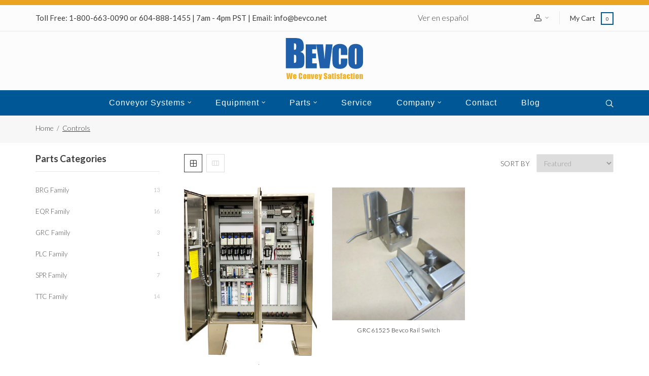

--- FILE ---
content_type: text/html; charset=utf-8
request_url: https://bevco.net/collections/controls
body_size: 24920
content:
<!doctype html>
<!--[if lt IE 7]><html class="no-js lt-ie9 lt-ie8 lt-ie7" lang="en"> <![endif]-->
<!--[if IE 7]><html class="no-js lt-ie9 lt-ie8" lang="en"> <![endif]-->
<!--[if IE 8]><html class="no-js lt-ie9" lang="en"> <![endif]-->
<!--[if IE 9 ]><html class="ie9 no-js"> <![endif]-->
<!--[if (gt IE 9)|!(IE)]><![endif]--> 
<html class="no-js"> <!--<![endif]-->
    <head>
        <meta charset="utf-8">
        <meta name="format-detection" content="telephone=no">
        <meta name="google-site-verification" content="1z1Qhem5OxU7LNwz4fEFLqSz69MnGsi6uhgNmTFyTkc" />
        <meta name="p:domain_verify" content="ee78da4077bd4365bfea50f1e80970cd"/>
        <!-- <meta http-equiv="X-UA-Compatible" content="IE=edge,chrome=1"> -->
        
            <link rel="shortcut icon" href="//bevco.net/cdn/shop/t/2/assets/favicon.png?v=106620560090629159331472825466" type="image/png" />
        
        <title>
            Controls &ndash; Bevco Sales International
        </title>
              
        <!-- Product meta ============================================================= -->
        <!-- /snippets/open-graph-tags.liquid -->


    <meta property="og:type" content="website">
    <meta property="og:title" content="Controls">
    
        <meta property="og:image" content="http://bevco.net/cdn/shop/t/2/assets/BevcoLogo.png?v=92221056654544050081600447930">
        <meta property="og:image:secure_url" content="https://bevco.net/cdn/shop/t/2/assets/BevcoLogo.png?v=92221056654544050081600447930">
    


<meta property="og:url" content="https://bevco.net/collections/controls">
<meta property="og:site_name" content="Bevco Sales International">
        <!-- /snippets/twitter-card.liquid -->



    <meta name="twitter:site" content="@">



        <!-- Helpers ================================================================== -->
        <link rel="canonical" href="https://bevco.net/collections/controls">
        <meta name="viewport" content="width=device-width, initial-scale=1.0, maximum-scale=1.0, user-scalable=0" />        
        <meta name="theme-color" content="">
        <!-- Theme js ================================================================= -->
        <!-- /snippets/oldIE-js.liquid -->


<!--[if lt IE 9]>
<script src="//html5shiv.googlecode.com/svn/trunk/html5.js" type="text/javascript"></script>
<script src="//bevco.net/cdn/shop/t/2/assets/respond.min.js?v=52248677837542619231471532537" type="text/javascript"></script>
<link href="//bevco.net/cdn/shop/t/2/assets/respond-proxy.html" id="respond-proxy" rel="respond-proxy" />
<link href="//bevco.net/search?q=346a53c46845c3c3e4d3590133f02f12" id="respond-redirect" rel="respond-redirect" />
<script src="//bevco.net/search?q=346a53c46845c3c3e4d3590133f02f12" type="text/javascript"></script>
<![endif]-->


<script src="//ajax.googleapis.com/ajax/libs/jquery/1.11.3/jquery.min.js" type="text/javascript"></script>
<script src="//cdnjs.cloudflare.com/ajax/libs/jquery-validate/1.15.0/jquery.validate.js" type="text/javascript"></script>

<script src="//bevco.net/cdn/shopifycloud/storefront/assets/themes_support/api.jquery-7ab1a3a4.js" type="text/javascript"></script>
<script src="//bevco.net/cdn/shopifycloud/storefront/assets/themes_support/option_selection-b017cd28.js" type="text/javascript"></script>
<script src="//bevco.net/cdn/shop/t/2/assets/global.js?v=64999773876106058101718817673" async></script>

<script>
	window.money_format = "<span class=hidden>${{ amount }} USD</span>";
  	window.shop_currency = "USD";
	window.file_url = "//bevco.net/cdn/shop/files/?v=989";
  	window.asset_url = "//bevco.net/cdn/shop/t/2/assets/?v=989";
    window.wishlist_url = "";
    window.animated = true;
    window.wishlist_enable = false;
    window.quickview_enable = false;
    window.multiple_filter_sidebar_enable = false;
</script>

<script type="text/javascript">
  $(document).ready(function() {    
  	$(document).on('click', '#shopping_cart #btn_checkout', function(e) {
    	      
      	var total = $('#shopping_cart #btn_checkout').attr('data-total');
      	/*total = total.replace('$', '');*/
      	total = parseFloat(parseFloat(total) / 100).toFixed(2);      	
      	if(total >= 500) {
      		$('#shopping_cart').submit();
        } else {
          e.preventDefault();
          var more = parseFloat(parseFloat(500) - parseFloat(total)).toFixed(2);
          $('#alert_checkout_modal .alert_text_message').html("Please add <span class='bevcoblue'>$" + more + "</span> more worth of parts to complete the purchase");
          $('#alert_checkout_modal').modal('show');
        }
        
    });
    
    $(document).on('click', '.modal-header .closeCheckoutModal, .modal-footer .closeCheckoutModal', function(e) {
    	$('#alert_checkout_modal').modal('hide');
    });
    $("a[title|='Rinse Tunnel & Blow-Off Tunnel']").removeAttr("href").css("cursor","pointer");
    $("a[title|='Mix Pack Systems']").removeAttr("href").css("cursor","pointer");
    $("a[title|='Accumulation Systems']").removeAttr("href").css("cursor","pointer");
    
    $(document).on('click', '.modal-header .closeVariantModal, .modal-footer .closeVariantModal', function(e) {
    	$('#alert_variant_modal').modal('hide');
    });
    
    $('#blog-listing .content_sortPagiBar .pagination a').click(function(e) {
      	console.log("here");
    	window.location.href = $(this).attr('href');
    });
    
  });
  
</script>
        <!-- Theme css ================================================================ -->
        <link rel="stylesheet" href="//maxcdn.bootstrapcdn.com/font-awesome/4.3.0/css/font-awesome.min.css" />
<link href="//bevco.net/cdn/shop/t/2/assets/font_icon.scss.css?v=35203859755051993011471532544" rel="stylesheet" type="text/css" media="all" />

	<link rel="stylesheet" type="text/css" href="//fonts.googleapis.com/css?family=Lato:300,400,500,600,700">



	<link rel="stylesheet" type="text/css" href="//fonts.googleapis.com/css?family=Lato:300,400,500,600,700">


	<link rel="stylesheet" type="text/css" href="//fonts.googleapis.com/css?family=Lato:300,400,500,600,700">

<link href="//bevco.net/cdn/shop/t/2/assets/fonts.scss.css?v=154803412576040645171768415457" rel="stylesheet" type="text/css" media="all" />
<link href="//bevco.net/cdn/shop/t/2/assets/animate.css?v=148895603299277868181471532527" rel="stylesheet" type="text/css" media="all" />
<link href="//bevco.net/cdn/shop/t/2/assets/jquery.fancybox.css?v=180367520903574960811471532534" rel="stylesheet" type="text/css" media="all" />
<link href="//bevco.net/cdn/shop/t/2/assets/owl.carousel.css?v=10499326511751369201471532536" rel="stylesheet" type="text/css" media="all" />
<link href="//bevco.net/cdn/shop/t/2/assets/global.scss.css?v=60772356877337072391576093687" rel="stylesheet" type="text/css" media="all" />
<link href="//bevco.net/cdn/shop/t/2/assets/block-theme.scss.css?v=55812540263635302441576093687" rel="stylesheet" type="text/css" media="all" />
<link href="//bevco.net/cdn/shop/t/2/assets/menu.scss.css?v=68572586781763982711718817673" rel="stylesheet" type="text/css" media="all" />
<link href="//bevco.net/cdn/shop/t/2/assets/product.scss.css?v=25558804826265798481576093687" rel="stylesheet" type="text/css" media="all" />
<link href="//bevco.net/cdn/shop/t/2/assets/site_temp.scss.css?v=10852657527901080411718817673" rel="stylesheet" type="text/css" media="all" />
<link href="//bevco.net/cdn/shop/t/2/assets/responsive.scss.css?v=28601323526628438111576093688" rel="stylesheet" type="text/css" media="all" />
<link href="//bevco.net/cdn/shop/t/2/assets/skins.scss.css?v=147565149324936252651576093687" rel="stylesheet" type="text/css" media="all" />
<link href="//bevco.net/cdn/shop/t/2/assets/bevco.scss.css?v=143494423323067372241757024193" rel="stylesheet" type="text/css" media="all" />
<link href="//bevco.net/cdn/shop/t/2/assets/custom.css?v=97487429969847505961474644162" rel="stylesheet" type="text/css" media="all" />

        <!-- Header hook for plugins ================================================== -->
        <script>window.performance && window.performance.mark && window.performance.mark('shopify.content_for_header.start');</script><meta id="shopify-digital-wallet" name="shopify-digital-wallet" content="/14425940/digital_wallets/dialog">
<meta name="shopify-checkout-api-token" content="73fc0fc08bbb59c063951a0903b4073b">
<link rel="alternate" type="application/atom+xml" title="Feed" href="/collections/controls.atom" />
<link rel="alternate" type="application/json+oembed" href="https://bevco.net/collections/controls.oembed">
<script async="async" src="/checkouts/internal/preloads.js?locale=en-US"></script>
<link rel="preconnect" href="https://shop.app" crossorigin="anonymous">
<script async="async" src="https://shop.app/checkouts/internal/preloads.js?locale=en-US&shop_id=14425940" crossorigin="anonymous"></script>
<script id="shopify-features" type="application/json">{"accessToken":"73fc0fc08bbb59c063951a0903b4073b","betas":["rich-media-storefront-analytics"],"domain":"bevco.net","predictiveSearch":true,"shopId":14425940,"locale":"en"}</script>
<script>var Shopify = Shopify || {};
Shopify.shop = "bevco-net.myshopify.com";
Shopify.locale = "en";
Shopify.currency = {"active":"USD","rate":"1.0"};
Shopify.country = "US";
Shopify.theme = {"name":"Bevco live","id":120155969,"schema_name":null,"schema_version":null,"theme_store_id":null,"role":"main"};
Shopify.theme.handle = "null";
Shopify.theme.style = {"id":null,"handle":null};
Shopify.cdnHost = "bevco.net/cdn";
Shopify.routes = Shopify.routes || {};
Shopify.routes.root = "/";</script>
<script type="module">!function(o){(o.Shopify=o.Shopify||{}).modules=!0}(window);</script>
<script>!function(o){function n(){var o=[];function n(){o.push(Array.prototype.slice.apply(arguments))}return n.q=o,n}var t=o.Shopify=o.Shopify||{};t.loadFeatures=n(),t.autoloadFeatures=n()}(window);</script>
<script>
  window.ShopifyPay = window.ShopifyPay || {};
  window.ShopifyPay.apiHost = "shop.app\/pay";
  window.ShopifyPay.redirectState = null;
</script>
<script id="shop-js-analytics" type="application/json">{"pageType":"collection"}</script>
<script defer="defer" async type="module" src="//bevco.net/cdn/shopifycloud/shop-js/modules/v2/client.init-shop-cart-sync_BT-GjEfc.en.esm.js"></script>
<script defer="defer" async type="module" src="//bevco.net/cdn/shopifycloud/shop-js/modules/v2/chunk.common_D58fp_Oc.esm.js"></script>
<script defer="defer" async type="module" src="//bevco.net/cdn/shopifycloud/shop-js/modules/v2/chunk.modal_xMitdFEc.esm.js"></script>
<script type="module">
  await import("//bevco.net/cdn/shopifycloud/shop-js/modules/v2/client.init-shop-cart-sync_BT-GjEfc.en.esm.js");
await import("//bevco.net/cdn/shopifycloud/shop-js/modules/v2/chunk.common_D58fp_Oc.esm.js");
await import("//bevco.net/cdn/shopifycloud/shop-js/modules/v2/chunk.modal_xMitdFEc.esm.js");

  window.Shopify.SignInWithShop?.initShopCartSync?.({"fedCMEnabled":true,"windoidEnabled":true});

</script>
<script>
  window.Shopify = window.Shopify || {};
  if (!window.Shopify.featureAssets) window.Shopify.featureAssets = {};
  window.Shopify.featureAssets['shop-js'] = {"shop-cart-sync":["modules/v2/client.shop-cart-sync_DZOKe7Ll.en.esm.js","modules/v2/chunk.common_D58fp_Oc.esm.js","modules/v2/chunk.modal_xMitdFEc.esm.js"],"init-fed-cm":["modules/v2/client.init-fed-cm_B6oLuCjv.en.esm.js","modules/v2/chunk.common_D58fp_Oc.esm.js","modules/v2/chunk.modal_xMitdFEc.esm.js"],"shop-cash-offers":["modules/v2/client.shop-cash-offers_D2sdYoxE.en.esm.js","modules/v2/chunk.common_D58fp_Oc.esm.js","modules/v2/chunk.modal_xMitdFEc.esm.js"],"shop-login-button":["modules/v2/client.shop-login-button_QeVjl5Y3.en.esm.js","modules/v2/chunk.common_D58fp_Oc.esm.js","modules/v2/chunk.modal_xMitdFEc.esm.js"],"pay-button":["modules/v2/client.pay-button_DXTOsIq6.en.esm.js","modules/v2/chunk.common_D58fp_Oc.esm.js","modules/v2/chunk.modal_xMitdFEc.esm.js"],"shop-button":["modules/v2/client.shop-button_DQZHx9pm.en.esm.js","modules/v2/chunk.common_D58fp_Oc.esm.js","modules/v2/chunk.modal_xMitdFEc.esm.js"],"avatar":["modules/v2/client.avatar_BTnouDA3.en.esm.js"],"init-windoid":["modules/v2/client.init-windoid_CR1B-cfM.en.esm.js","modules/v2/chunk.common_D58fp_Oc.esm.js","modules/v2/chunk.modal_xMitdFEc.esm.js"],"init-shop-for-new-customer-accounts":["modules/v2/client.init-shop-for-new-customer-accounts_C_vY_xzh.en.esm.js","modules/v2/client.shop-login-button_QeVjl5Y3.en.esm.js","modules/v2/chunk.common_D58fp_Oc.esm.js","modules/v2/chunk.modal_xMitdFEc.esm.js"],"init-shop-email-lookup-coordinator":["modules/v2/client.init-shop-email-lookup-coordinator_BI7n9ZSv.en.esm.js","modules/v2/chunk.common_D58fp_Oc.esm.js","modules/v2/chunk.modal_xMitdFEc.esm.js"],"init-shop-cart-sync":["modules/v2/client.init-shop-cart-sync_BT-GjEfc.en.esm.js","modules/v2/chunk.common_D58fp_Oc.esm.js","modules/v2/chunk.modal_xMitdFEc.esm.js"],"shop-toast-manager":["modules/v2/client.shop-toast-manager_DiYdP3xc.en.esm.js","modules/v2/chunk.common_D58fp_Oc.esm.js","modules/v2/chunk.modal_xMitdFEc.esm.js"],"init-customer-accounts":["modules/v2/client.init-customer-accounts_D9ZNqS-Q.en.esm.js","modules/v2/client.shop-login-button_QeVjl5Y3.en.esm.js","modules/v2/chunk.common_D58fp_Oc.esm.js","modules/v2/chunk.modal_xMitdFEc.esm.js"],"init-customer-accounts-sign-up":["modules/v2/client.init-customer-accounts-sign-up_iGw4briv.en.esm.js","modules/v2/client.shop-login-button_QeVjl5Y3.en.esm.js","modules/v2/chunk.common_D58fp_Oc.esm.js","modules/v2/chunk.modal_xMitdFEc.esm.js"],"shop-follow-button":["modules/v2/client.shop-follow-button_CqMgW2wH.en.esm.js","modules/v2/chunk.common_D58fp_Oc.esm.js","modules/v2/chunk.modal_xMitdFEc.esm.js"],"checkout-modal":["modules/v2/client.checkout-modal_xHeaAweL.en.esm.js","modules/v2/chunk.common_D58fp_Oc.esm.js","modules/v2/chunk.modal_xMitdFEc.esm.js"],"shop-login":["modules/v2/client.shop-login_D91U-Q7h.en.esm.js","modules/v2/chunk.common_D58fp_Oc.esm.js","modules/v2/chunk.modal_xMitdFEc.esm.js"],"lead-capture":["modules/v2/client.lead-capture_BJmE1dJe.en.esm.js","modules/v2/chunk.common_D58fp_Oc.esm.js","modules/v2/chunk.modal_xMitdFEc.esm.js"],"payment-terms":["modules/v2/client.payment-terms_Ci9AEqFq.en.esm.js","modules/v2/chunk.common_D58fp_Oc.esm.js","modules/v2/chunk.modal_xMitdFEc.esm.js"]};
</script>
<script id="__st">var __st={"a":14425940,"offset":-28800,"reqid":"d9e10ddb-7e3a-4d34-a45b-41a2bf790ebb-1769115372","pageurl":"bevco.net\/collections\/controls","u":"9c6a070d501e","p":"collection","rtyp":"collection","rid":281510913};</script>
<script>window.ShopifyPaypalV4VisibilityTracking = true;</script>
<script id="captcha-bootstrap">!function(){'use strict';const t='contact',e='account',n='new_comment',o=[[t,t],['blogs',n],['comments',n],[t,'customer']],c=[[e,'customer_login'],[e,'guest_login'],[e,'recover_customer_password'],[e,'create_customer']],r=t=>t.map((([t,e])=>`form[action*='/${t}']:not([data-nocaptcha='true']) input[name='form_type'][value='${e}']`)).join(','),a=t=>()=>t?[...document.querySelectorAll(t)].map((t=>t.form)):[];function s(){const t=[...o],e=r(t);return a(e)}const i='password',u='form_key',d=['recaptcha-v3-token','g-recaptcha-response','h-captcha-response',i],f=()=>{try{return window.sessionStorage}catch{return}},m='__shopify_v',_=t=>t.elements[u];function p(t,e,n=!1){try{const o=window.sessionStorage,c=JSON.parse(o.getItem(e)),{data:r}=function(t){const{data:e,action:n}=t;return t[m]||n?{data:e,action:n}:{data:t,action:n}}(c);for(const[e,n]of Object.entries(r))t.elements[e]&&(t.elements[e].value=n);n&&o.removeItem(e)}catch(o){console.error('form repopulation failed',{error:o})}}const l='form_type',E='cptcha';function T(t){t.dataset[E]=!0}const w=window,h=w.document,L='Shopify',v='ce_forms',y='captcha';let A=!1;((t,e)=>{const n=(g='f06e6c50-85a8-45c8-87d0-21a2b65856fe',I='https://cdn.shopify.com/shopifycloud/storefront-forms-hcaptcha/ce_storefront_forms_captcha_hcaptcha.v1.5.2.iife.js',D={infoText:'Protected by hCaptcha',privacyText:'Privacy',termsText:'Terms'},(t,e,n)=>{const o=w[L][v],c=o.bindForm;if(c)return c(t,g,e,D).then(n);var r;o.q.push([[t,g,e,D],n]),r=I,A||(h.body.append(Object.assign(h.createElement('script'),{id:'captcha-provider',async:!0,src:r})),A=!0)});var g,I,D;w[L]=w[L]||{},w[L][v]=w[L][v]||{},w[L][v].q=[],w[L][y]=w[L][y]||{},w[L][y].protect=function(t,e){n(t,void 0,e),T(t)},Object.freeze(w[L][y]),function(t,e,n,w,h,L){const[v,y,A,g]=function(t,e,n){const i=e?o:[],u=t?c:[],d=[...i,...u],f=r(d),m=r(i),_=r(d.filter((([t,e])=>n.includes(e))));return[a(f),a(m),a(_),s()]}(w,h,L),I=t=>{const e=t.target;return e instanceof HTMLFormElement?e:e&&e.form},D=t=>v().includes(t);t.addEventListener('submit',(t=>{const e=I(t);if(!e)return;const n=D(e)&&!e.dataset.hcaptchaBound&&!e.dataset.recaptchaBound,o=_(e),c=g().includes(e)&&(!o||!o.value);(n||c)&&t.preventDefault(),c&&!n&&(function(t){try{if(!f())return;!function(t){const e=f();if(!e)return;const n=_(t);if(!n)return;const o=n.value;o&&e.removeItem(o)}(t);const e=Array.from(Array(32),(()=>Math.random().toString(36)[2])).join('');!function(t,e){_(t)||t.append(Object.assign(document.createElement('input'),{type:'hidden',name:u})),t.elements[u].value=e}(t,e),function(t,e){const n=f();if(!n)return;const o=[...t.querySelectorAll(`input[type='${i}']`)].map((({name:t})=>t)),c=[...d,...o],r={};for(const[a,s]of new FormData(t).entries())c.includes(a)||(r[a]=s);n.setItem(e,JSON.stringify({[m]:1,action:t.action,data:r}))}(t,e)}catch(e){console.error('failed to persist form',e)}}(e),e.submit())}));const S=(t,e)=>{t&&!t.dataset[E]&&(n(t,e.some((e=>e===t))),T(t))};for(const o of['focusin','change'])t.addEventListener(o,(t=>{const e=I(t);D(e)&&S(e,y())}));const B=e.get('form_key'),M=e.get(l),P=B&&M;t.addEventListener('DOMContentLoaded',(()=>{const t=y();if(P)for(const e of t)e.elements[l].value===M&&p(e,B);[...new Set([...A(),...v().filter((t=>'true'===t.dataset.shopifyCaptcha))])].forEach((e=>S(e,t)))}))}(h,new URLSearchParams(w.location.search),n,t,e,['guest_login'])})(!0,!0)}();</script>
<script integrity="sha256-4kQ18oKyAcykRKYeNunJcIwy7WH5gtpwJnB7kiuLZ1E=" data-source-attribution="shopify.loadfeatures" defer="defer" src="//bevco.net/cdn/shopifycloud/storefront/assets/storefront/load_feature-a0a9edcb.js" crossorigin="anonymous"></script>
<script crossorigin="anonymous" defer="defer" src="//bevco.net/cdn/shopifycloud/storefront/assets/shopify_pay/storefront-65b4c6d7.js?v=20250812"></script>
<script data-source-attribution="shopify.dynamic_checkout.dynamic.init">var Shopify=Shopify||{};Shopify.PaymentButton=Shopify.PaymentButton||{isStorefrontPortableWallets:!0,init:function(){window.Shopify.PaymentButton.init=function(){};var t=document.createElement("script");t.src="https://bevco.net/cdn/shopifycloud/portable-wallets/latest/portable-wallets.en.js",t.type="module",document.head.appendChild(t)}};
</script>
<script data-source-attribution="shopify.dynamic_checkout.buyer_consent">
  function portableWalletsHideBuyerConsent(e){var t=document.getElementById("shopify-buyer-consent"),n=document.getElementById("shopify-subscription-policy-button");t&&n&&(t.classList.add("hidden"),t.setAttribute("aria-hidden","true"),n.removeEventListener("click",e))}function portableWalletsShowBuyerConsent(e){var t=document.getElementById("shopify-buyer-consent"),n=document.getElementById("shopify-subscription-policy-button");t&&n&&(t.classList.remove("hidden"),t.removeAttribute("aria-hidden"),n.addEventListener("click",e))}window.Shopify?.PaymentButton&&(window.Shopify.PaymentButton.hideBuyerConsent=portableWalletsHideBuyerConsent,window.Shopify.PaymentButton.showBuyerConsent=portableWalletsShowBuyerConsent);
</script>
<script data-source-attribution="shopify.dynamic_checkout.cart.bootstrap">document.addEventListener("DOMContentLoaded",(function(){function t(){return document.querySelector("shopify-accelerated-checkout-cart, shopify-accelerated-checkout")}if(t())Shopify.PaymentButton.init();else{new MutationObserver((function(e,n){t()&&(Shopify.PaymentButton.init(),n.disconnect())})).observe(document.body,{childList:!0,subtree:!0})}}));
</script>
<link id="shopify-accelerated-checkout-styles" rel="stylesheet" media="screen" href="https://bevco.net/cdn/shopifycloud/portable-wallets/latest/accelerated-checkout-backwards-compat.css" crossorigin="anonymous">
<style id="shopify-accelerated-checkout-cart">
        #shopify-buyer-consent {
  margin-top: 1em;
  display: inline-block;
  width: 100%;
}

#shopify-buyer-consent.hidden {
  display: none;
}

#shopify-subscription-policy-button {
  background: none;
  border: none;
  padding: 0;
  text-decoration: underline;
  font-size: inherit;
  cursor: pointer;
}

#shopify-subscription-policy-button::before {
  box-shadow: none;
}

      </style>

<script>window.performance && window.performance.mark && window.performance.mark('shopify.content_for_header.end');</script>
      <script type='text/javascript' src='https://platform-api.sharethis.com/js/sharethis.js#property=5d8e682e9854970012306906&product=inline-share-buttons' async='async'></script>
      <script type='application/ld+json'> 
        {
          "@context": "http://www.schema.org",
          "@type": "Organization",
          "name": "Bevco Sales International",
          "url": "https://bevco.net",
          "logo": "https://cdn.shopify.com/s/files/1/1442/5940/t/2/assets/logo.png?10573768738421701052",
          "image": "https://cdn.shopify.com/s/files/1/1442/5940/t/2/assets/logo.png?10573768738421701052",
		  "foundingDate": "1980",
          "description": "Since 1980, Bevco has been manufacturing conveyors and equipment for the Food and Beverage industry. From our modest beginnings of a small 5-persons shop, we worked hard to fulfill our customers’ needs. Today, more than 500 industry leaders, many of them fortune 500 companies, trust Bevco to manufacture conveyors and equipment for their production lines. Our mission has never changed. It’s always about you – we’ll always create the kind of conveyors and equipment that help you reach your business goals.",
          "address": {
            "@type": "PostalAddress",
            "streetAddress": "9354 – 194th Street",
            "addressLocality": "Surrey",
            "addressRegion": "British Columbia",
            "postalCode": "V4N 4E9",
            "addressCountry": "Canada"
          },          
		  "contactPoint" : [
		          { "@type" : "ContactPoint",
		            "telephone" : "+1-800-663-0090",
		            "contactType" : "customer service",
		            "contactOption" : "TollFree",
		            "areaServed" : ["US","CA"]
		          } , {
		            "@type" : "ContactPoint",
		            "telephone" : "+1-604-888-1455",
					"email": "info@bevco.net",
		            "contactType" : "Sales"
		  }],
		  "sameAs": [ 
		   "https://www.facebook.com/bevcoconveyors",
		   "https://instagram.com/bevco_conveyors/",
		   "http://www.linkedin.com/company/bevco-sales-international"		   
		   ]
        }
 </script>
      <script type="text/javascript">

_linkedin_partner_id = "2691724";

window._linkedin_data_partner_ids = window._linkedin_data_partner_ids || [];

window._linkedin_data_partner_ids.push(_linkedin_partner_id);

</script><script type="text/javascript">

(function(){var s = document.getElementsByTagName("script")[0];

var b = document.createElement("script");

b.type = "text/javascript";b.async = true;

b.src = "https://snap.licdn.com/li.lms-analytics/insight.min.js";

s.parentNode.insertBefore(b, s);})();

</script>


<link href="https://monorail-edge.shopifysvc.com" rel="dns-prefetch">
<script>(function(){if ("sendBeacon" in navigator && "performance" in window) {try {var session_token_from_headers = performance.getEntriesByType('navigation')[0].serverTiming.find(x => x.name == '_s').description;} catch {var session_token_from_headers = undefined;}var session_cookie_matches = document.cookie.match(/_shopify_s=([^;]*)/);var session_token_from_cookie = session_cookie_matches && session_cookie_matches.length === 2 ? session_cookie_matches[1] : "";var session_token = session_token_from_headers || session_token_from_cookie || "";function handle_abandonment_event(e) {var entries = performance.getEntries().filter(function(entry) {return /monorail-edge.shopifysvc.com/.test(entry.name);});if (!window.abandonment_tracked && entries.length === 0) {window.abandonment_tracked = true;var currentMs = Date.now();var navigation_start = performance.timing.navigationStart;var payload = {shop_id: 14425940,url: window.location.href,navigation_start,duration: currentMs - navigation_start,session_token,page_type: "collection"};window.navigator.sendBeacon("https://monorail-edge.shopifysvc.com/v1/produce", JSON.stringify({schema_id: "online_store_buyer_site_abandonment/1.1",payload: payload,metadata: {event_created_at_ms: currentMs,event_sent_at_ms: currentMs}}));}}window.addEventListener('pagehide', handle_abandonment_event);}}());</script>
<script id="web-pixels-manager-setup">(function e(e,d,r,n,o){if(void 0===o&&(o={}),!Boolean(null===(a=null===(i=window.Shopify)||void 0===i?void 0:i.analytics)||void 0===a?void 0:a.replayQueue)){var i,a;window.Shopify=window.Shopify||{};var t=window.Shopify;t.analytics=t.analytics||{};var s=t.analytics;s.replayQueue=[],s.publish=function(e,d,r){return s.replayQueue.push([e,d,r]),!0};try{self.performance.mark("wpm:start")}catch(e){}var l=function(){var e={modern:/Edge?\/(1{2}[4-9]|1[2-9]\d|[2-9]\d{2}|\d{4,})\.\d+(\.\d+|)|Firefox\/(1{2}[4-9]|1[2-9]\d|[2-9]\d{2}|\d{4,})\.\d+(\.\d+|)|Chrom(ium|e)\/(9{2}|\d{3,})\.\d+(\.\d+|)|(Maci|X1{2}).+ Version\/(15\.\d+|(1[6-9]|[2-9]\d|\d{3,})\.\d+)([,.]\d+|)( \(\w+\)|)( Mobile\/\w+|) Safari\/|Chrome.+OPR\/(9{2}|\d{3,})\.\d+\.\d+|(CPU[ +]OS|iPhone[ +]OS|CPU[ +]iPhone|CPU IPhone OS|CPU iPad OS)[ +]+(15[._]\d+|(1[6-9]|[2-9]\d|\d{3,})[._]\d+)([._]\d+|)|Android:?[ /-](13[3-9]|1[4-9]\d|[2-9]\d{2}|\d{4,})(\.\d+|)(\.\d+|)|Android.+Firefox\/(13[5-9]|1[4-9]\d|[2-9]\d{2}|\d{4,})\.\d+(\.\d+|)|Android.+Chrom(ium|e)\/(13[3-9]|1[4-9]\d|[2-9]\d{2}|\d{4,})\.\d+(\.\d+|)|SamsungBrowser\/([2-9]\d|\d{3,})\.\d+/,legacy:/Edge?\/(1[6-9]|[2-9]\d|\d{3,})\.\d+(\.\d+|)|Firefox\/(5[4-9]|[6-9]\d|\d{3,})\.\d+(\.\d+|)|Chrom(ium|e)\/(5[1-9]|[6-9]\d|\d{3,})\.\d+(\.\d+|)([\d.]+$|.*Safari\/(?![\d.]+ Edge\/[\d.]+$))|(Maci|X1{2}).+ Version\/(10\.\d+|(1[1-9]|[2-9]\d|\d{3,})\.\d+)([,.]\d+|)( \(\w+\)|)( Mobile\/\w+|) Safari\/|Chrome.+OPR\/(3[89]|[4-9]\d|\d{3,})\.\d+\.\d+|(CPU[ +]OS|iPhone[ +]OS|CPU[ +]iPhone|CPU IPhone OS|CPU iPad OS)[ +]+(10[._]\d+|(1[1-9]|[2-9]\d|\d{3,})[._]\d+)([._]\d+|)|Android:?[ /-](13[3-9]|1[4-9]\d|[2-9]\d{2}|\d{4,})(\.\d+|)(\.\d+|)|Mobile Safari.+OPR\/([89]\d|\d{3,})\.\d+\.\d+|Android.+Firefox\/(13[5-9]|1[4-9]\d|[2-9]\d{2}|\d{4,})\.\d+(\.\d+|)|Android.+Chrom(ium|e)\/(13[3-9]|1[4-9]\d|[2-9]\d{2}|\d{4,})\.\d+(\.\d+|)|Android.+(UC? ?Browser|UCWEB|U3)[ /]?(15\.([5-9]|\d{2,})|(1[6-9]|[2-9]\d|\d{3,})\.\d+)\.\d+|SamsungBrowser\/(5\.\d+|([6-9]|\d{2,})\.\d+)|Android.+MQ{2}Browser\/(14(\.(9|\d{2,})|)|(1[5-9]|[2-9]\d|\d{3,})(\.\d+|))(\.\d+|)|K[Aa][Ii]OS\/(3\.\d+|([4-9]|\d{2,})\.\d+)(\.\d+|)/},d=e.modern,r=e.legacy,n=navigator.userAgent;return n.match(d)?"modern":n.match(r)?"legacy":"unknown"}(),u="modern"===l?"modern":"legacy",c=(null!=n?n:{modern:"",legacy:""})[u],f=function(e){return[e.baseUrl,"/wpm","/b",e.hashVersion,"modern"===e.buildTarget?"m":"l",".js"].join("")}({baseUrl:d,hashVersion:r,buildTarget:u}),m=function(e){var d=e.version,r=e.bundleTarget,n=e.surface,o=e.pageUrl,i=e.monorailEndpoint;return{emit:function(e){var a=e.status,t=e.errorMsg,s=(new Date).getTime(),l=JSON.stringify({metadata:{event_sent_at_ms:s},events:[{schema_id:"web_pixels_manager_load/3.1",payload:{version:d,bundle_target:r,page_url:o,status:a,surface:n,error_msg:t},metadata:{event_created_at_ms:s}}]});if(!i)return console&&console.warn&&console.warn("[Web Pixels Manager] No Monorail endpoint provided, skipping logging."),!1;try{return self.navigator.sendBeacon.bind(self.navigator)(i,l)}catch(e){}var u=new XMLHttpRequest;try{return u.open("POST",i,!0),u.setRequestHeader("Content-Type","text/plain"),u.send(l),!0}catch(e){return console&&console.warn&&console.warn("[Web Pixels Manager] Got an unhandled error while logging to Monorail."),!1}}}}({version:r,bundleTarget:l,surface:e.surface,pageUrl:self.location.href,monorailEndpoint:e.monorailEndpoint});try{o.browserTarget=l,function(e){var d=e.src,r=e.async,n=void 0===r||r,o=e.onload,i=e.onerror,a=e.sri,t=e.scriptDataAttributes,s=void 0===t?{}:t,l=document.createElement("script"),u=document.querySelector("head"),c=document.querySelector("body");if(l.async=n,l.src=d,a&&(l.integrity=a,l.crossOrigin="anonymous"),s)for(var f in s)if(Object.prototype.hasOwnProperty.call(s,f))try{l.dataset[f]=s[f]}catch(e){}if(o&&l.addEventListener("load",o),i&&l.addEventListener("error",i),u)u.appendChild(l);else{if(!c)throw new Error("Did not find a head or body element to append the script");c.appendChild(l)}}({src:f,async:!0,onload:function(){if(!function(){var e,d;return Boolean(null===(d=null===(e=window.Shopify)||void 0===e?void 0:e.analytics)||void 0===d?void 0:d.initialized)}()){var d=window.webPixelsManager.init(e)||void 0;if(d){var r=window.Shopify.analytics;r.replayQueue.forEach((function(e){var r=e[0],n=e[1],o=e[2];d.publishCustomEvent(r,n,o)})),r.replayQueue=[],r.publish=d.publishCustomEvent,r.visitor=d.visitor,r.initialized=!0}}},onerror:function(){return m.emit({status:"failed",errorMsg:"".concat(f," has failed to load")})},sri:function(e){var d=/^sha384-[A-Za-z0-9+/=]+$/;return"string"==typeof e&&d.test(e)}(c)?c:"",scriptDataAttributes:o}),m.emit({status:"loading"})}catch(e){m.emit({status:"failed",errorMsg:(null==e?void 0:e.message)||"Unknown error"})}}})({shopId: 14425940,storefrontBaseUrl: "https://bevco.net",extensionsBaseUrl: "https://extensions.shopifycdn.com/cdn/shopifycloud/web-pixels-manager",monorailEndpoint: "https://monorail-edge.shopifysvc.com/unstable/produce_batch",surface: "storefront-renderer",enabledBetaFlags: ["2dca8a86"],webPixelsConfigList: [{"id":"350945323","configuration":"{\"config\":\"{\\\"pixel_id\\\":\\\"G-XBDYNK4X5S\\\",\\\"target_country\\\":\\\"US\\\",\\\"gtag_events\\\":[{\\\"type\\\":\\\"search\\\",\\\"action_label\\\":[\\\"G-XBDYNK4X5S\\\",\\\"AW-866632638\\\/sGqnCOn92pYaEL6Hn50D\\\"]},{\\\"type\\\":\\\"begin_checkout\\\",\\\"action_label\\\":[\\\"G-XBDYNK4X5S\\\",\\\"AW-866632638\\\/fdbQCM3_2pYaEL6Hn50D\\\"]},{\\\"type\\\":\\\"view_item\\\",\\\"action_label\\\":[\\\"G-XBDYNK4X5S\\\",\\\"AW-866632638\\\/UfmsCOb92pYaEL6Hn50D\\\"]},{\\\"type\\\":\\\"purchase\\\",\\\"action_label\\\":[\\\"G-XBDYNK4X5S\\\",\\\"AW-866632638\\\/FSwcCOD92pYaEL6Hn50D\\\"]},{\\\"type\\\":\\\"page_view\\\",\\\"action_label\\\":[\\\"G-XBDYNK4X5S\\\",\\\"AW-866632638\\\/kQO7COP92pYaEL6Hn50D\\\"]},{\\\"type\\\":\\\"add_payment_info\\\",\\\"action_label\\\":[\\\"G-XBDYNK4X5S\\\",\\\"AW-866632638\\\/xjnoCND_2pYaEL6Hn50D\\\"]},{\\\"type\\\":\\\"add_to_cart\\\",\\\"action_label\\\":[\\\"G-XBDYNK4X5S\\\",\\\"AW-866632638\\\/3vKeCMr_2pYaEL6Hn50D\\\"]}],\\\"enable_monitoring_mode\\\":false}\"}","eventPayloadVersion":"v1","runtimeContext":"OPEN","scriptVersion":"b2a88bafab3e21179ed38636efcd8a93","type":"APP","apiClientId":1780363,"privacyPurposes":[],"dataSharingAdjustments":{"protectedCustomerApprovalScopes":["read_customer_address","read_customer_email","read_customer_name","read_customer_personal_data","read_customer_phone"]}},{"id":"51183659","eventPayloadVersion":"v1","runtimeContext":"LAX","scriptVersion":"1","type":"CUSTOM","privacyPurposes":["MARKETING"],"name":"Meta pixel (migrated)"},{"id":"shopify-app-pixel","configuration":"{}","eventPayloadVersion":"v1","runtimeContext":"STRICT","scriptVersion":"0450","apiClientId":"shopify-pixel","type":"APP","privacyPurposes":["ANALYTICS","MARKETING"]},{"id":"shopify-custom-pixel","eventPayloadVersion":"v1","runtimeContext":"LAX","scriptVersion":"0450","apiClientId":"shopify-pixel","type":"CUSTOM","privacyPurposes":["ANALYTICS","MARKETING"]}],isMerchantRequest: false,initData: {"shop":{"name":"Bevco Sales International","paymentSettings":{"currencyCode":"USD"},"myshopifyDomain":"bevco-net.myshopify.com","countryCode":"CA","storefrontUrl":"https:\/\/bevco.net"},"customer":null,"cart":null,"checkout":null,"productVariants":[],"purchasingCompany":null},},"https://bevco.net/cdn","fcfee988w5aeb613cpc8e4bc33m6693e112",{"modern":"","legacy":""},{"shopId":"14425940","storefrontBaseUrl":"https:\/\/bevco.net","extensionBaseUrl":"https:\/\/extensions.shopifycdn.com\/cdn\/shopifycloud\/web-pixels-manager","surface":"storefront-renderer","enabledBetaFlags":"[\"2dca8a86\"]","isMerchantRequest":"false","hashVersion":"fcfee988w5aeb613cpc8e4bc33m6693e112","publish":"custom","events":"[[\"page_viewed\",{}],[\"collection_viewed\",{\"collection\":{\"id\":\"281510913\",\"title\":\"Controls\",\"productVariants\":[{\"price\":{\"amount\":0.0,\"currencyCode\":\"USD\"},\"product\":{\"title\":\"Controls\",\"vendor\":\"bevco.net\",\"id\":\"7903146177\",\"untranslatedTitle\":\"Controls\",\"url\":\"\/products\/controls\",\"type\":\"\"},\"id\":\"25781853057\",\"image\":{\"src\":\"\/\/bevco.net\/cdn\/shop\/products\/BevcoControls1.png?v=1617229114\"},\"sku\":\"\",\"title\":\"Default Title\",\"untranslatedTitle\":\"Default Title\"},{\"price\":{\"amount\":199.81,\"currencyCode\":\"USD\"},\"product\":{\"title\":\"GRC61525 Bevco Rail Switch\",\"vendor\":\"bevco.net\",\"id\":\"7854720641\",\"untranslatedTitle\":\"GRC61525 Bevco Rail Switch\",\"url\":\"\/products\/grc61525-bevco-rail-switch\",\"type\":\"\"},\"id\":\"25585977409\",\"image\":{\"src\":\"\/\/bevco.net\/cdn\/shop\/products\/GRC61525-300x300.jpg?v=1473391356\"},\"sku\":\"\",\"title\":\"1-3\",\"untranslatedTitle\":\"1-3\"}]}}]]"});</script><script>
  window.ShopifyAnalytics = window.ShopifyAnalytics || {};
  window.ShopifyAnalytics.meta = window.ShopifyAnalytics.meta || {};
  window.ShopifyAnalytics.meta.currency = 'USD';
  var meta = {"products":[{"id":7903146177,"gid":"gid:\/\/shopify\/Product\/7903146177","vendor":"bevco.net","type":"","handle":"controls","variants":[{"id":25781853057,"price":0,"name":"Controls","public_title":null,"sku":""}],"remote":false},{"id":7854720641,"gid":"gid:\/\/shopify\/Product\/7854720641","vendor":"bevco.net","type":"","handle":"grc61525-bevco-rail-switch","variants":[{"id":25585977409,"price":19981,"name":"GRC61525 Bevco Rail Switch - 1-3","public_title":"1-3","sku":""},{"id":28519244237,"price":19563,"name":"GRC61525 Bevco Rail Switch - 4-7","public_title":"4-7","sku":""},{"id":28519244301,"price":19076,"name":"GRC61525 Bevco Rail Switch - \u003e7","public_title":"\u003e7","sku":""}],"remote":false}],"page":{"pageType":"collection","resourceType":"collection","resourceId":281510913,"requestId":"d9e10ddb-7e3a-4d34-a45b-41a2bf790ebb-1769115372"}};
  for (var attr in meta) {
    window.ShopifyAnalytics.meta[attr] = meta[attr];
  }
</script>
<script class="analytics">
  (function () {
    var customDocumentWrite = function(content) {
      var jquery = null;

      if (window.jQuery) {
        jquery = window.jQuery;
      } else if (window.Checkout && window.Checkout.$) {
        jquery = window.Checkout.$;
      }

      if (jquery) {
        jquery('body').append(content);
      }
    };

    var hasLoggedConversion = function(token) {
      if (token) {
        return document.cookie.indexOf('loggedConversion=' + token) !== -1;
      }
      return false;
    }

    var setCookieIfConversion = function(token) {
      if (token) {
        var twoMonthsFromNow = new Date(Date.now());
        twoMonthsFromNow.setMonth(twoMonthsFromNow.getMonth() + 2);

        document.cookie = 'loggedConversion=' + token + '; expires=' + twoMonthsFromNow;
      }
    }

    var trekkie = window.ShopifyAnalytics.lib = window.trekkie = window.trekkie || [];
    if (trekkie.integrations) {
      return;
    }
    trekkie.methods = [
      'identify',
      'page',
      'ready',
      'track',
      'trackForm',
      'trackLink'
    ];
    trekkie.factory = function(method) {
      return function() {
        var args = Array.prototype.slice.call(arguments);
        args.unshift(method);
        trekkie.push(args);
        return trekkie;
      };
    };
    for (var i = 0; i < trekkie.methods.length; i++) {
      var key = trekkie.methods[i];
      trekkie[key] = trekkie.factory(key);
    }
    trekkie.load = function(config) {
      trekkie.config = config || {};
      trekkie.config.initialDocumentCookie = document.cookie;
      var first = document.getElementsByTagName('script')[0];
      var script = document.createElement('script');
      script.type = 'text/javascript';
      script.onerror = function(e) {
        var scriptFallback = document.createElement('script');
        scriptFallback.type = 'text/javascript';
        scriptFallback.onerror = function(error) {
                var Monorail = {
      produce: function produce(monorailDomain, schemaId, payload) {
        var currentMs = new Date().getTime();
        var event = {
          schema_id: schemaId,
          payload: payload,
          metadata: {
            event_created_at_ms: currentMs,
            event_sent_at_ms: currentMs
          }
        };
        return Monorail.sendRequest("https://" + monorailDomain + "/v1/produce", JSON.stringify(event));
      },
      sendRequest: function sendRequest(endpointUrl, payload) {
        // Try the sendBeacon API
        if (window && window.navigator && typeof window.navigator.sendBeacon === 'function' && typeof window.Blob === 'function' && !Monorail.isIos12()) {
          var blobData = new window.Blob([payload], {
            type: 'text/plain'
          });

          if (window.navigator.sendBeacon(endpointUrl, blobData)) {
            return true;
          } // sendBeacon was not successful

        } // XHR beacon

        var xhr = new XMLHttpRequest();

        try {
          xhr.open('POST', endpointUrl);
          xhr.setRequestHeader('Content-Type', 'text/plain');
          xhr.send(payload);
        } catch (e) {
          console.log(e);
        }

        return false;
      },
      isIos12: function isIos12() {
        return window.navigator.userAgent.lastIndexOf('iPhone; CPU iPhone OS 12_') !== -1 || window.navigator.userAgent.lastIndexOf('iPad; CPU OS 12_') !== -1;
      }
    };
    Monorail.produce('monorail-edge.shopifysvc.com',
      'trekkie_storefront_load_errors/1.1',
      {shop_id: 14425940,
      theme_id: 120155969,
      app_name: "storefront",
      context_url: window.location.href,
      source_url: "//bevco.net/cdn/s/trekkie.storefront.46a754ac07d08c656eb845cfbf513dd9a18d4ced.min.js"});

        };
        scriptFallback.async = true;
        scriptFallback.src = '//bevco.net/cdn/s/trekkie.storefront.46a754ac07d08c656eb845cfbf513dd9a18d4ced.min.js';
        first.parentNode.insertBefore(scriptFallback, first);
      };
      script.async = true;
      script.src = '//bevco.net/cdn/s/trekkie.storefront.46a754ac07d08c656eb845cfbf513dd9a18d4ced.min.js';
      first.parentNode.insertBefore(script, first);
    };
    trekkie.load(
      {"Trekkie":{"appName":"storefront","development":false,"defaultAttributes":{"shopId":14425940,"isMerchantRequest":null,"themeId":120155969,"themeCityHash":"5729159796804123963","contentLanguage":"en","currency":"USD","eventMetadataId":"7e1a69c5-2431-475f-a1cc-df888b94de9b"},"isServerSideCookieWritingEnabled":true,"monorailRegion":"shop_domain","enabledBetaFlags":["65f19447"]},"Session Attribution":{},"S2S":{"facebookCapiEnabled":false,"source":"trekkie-storefront-renderer","apiClientId":580111}}
    );

    var loaded = false;
    trekkie.ready(function() {
      if (loaded) return;
      loaded = true;

      window.ShopifyAnalytics.lib = window.trekkie;

      var originalDocumentWrite = document.write;
      document.write = customDocumentWrite;
      try { window.ShopifyAnalytics.merchantGoogleAnalytics.call(this); } catch(error) {};
      document.write = originalDocumentWrite;

      window.ShopifyAnalytics.lib.page(null,{"pageType":"collection","resourceType":"collection","resourceId":281510913,"requestId":"d9e10ddb-7e3a-4d34-a45b-41a2bf790ebb-1769115372","shopifyEmitted":true});

      var match = window.location.pathname.match(/checkouts\/(.+)\/(thank_you|post_purchase)/)
      var token = match? match[1]: undefined;
      if (!hasLoggedConversion(token)) {
        setCookieIfConversion(token);
        window.ShopifyAnalytics.lib.track("Viewed Product Category",{"currency":"USD","category":"Collection: controls","collectionName":"controls","collectionId":281510913,"nonInteraction":true},undefined,undefined,{"shopifyEmitted":true});
      }
    });


        var eventsListenerScript = document.createElement('script');
        eventsListenerScript.async = true;
        eventsListenerScript.src = "//bevco.net/cdn/shopifycloud/storefront/assets/shop_events_listener-3da45d37.js";
        document.getElementsByTagName('head')[0].appendChild(eventsListenerScript);

})();</script>
  <script>
  if (!window.ga || (window.ga && typeof window.ga !== 'function')) {
    window.ga = function ga() {
      (window.ga.q = window.ga.q || []).push(arguments);
      if (window.Shopify && window.Shopify.analytics && typeof window.Shopify.analytics.publish === 'function') {
        window.Shopify.analytics.publish("ga_stub_called", {}, {sendTo: "google_osp_migration"});
      }
      console.error("Shopify's Google Analytics stub called with:", Array.from(arguments), "\nSee https://help.shopify.com/manual/promoting-marketing/pixels/pixel-migration#google for more information.");
    };
    if (window.Shopify && window.Shopify.analytics && typeof window.Shopify.analytics.publish === 'function') {
      window.Shopify.analytics.publish("ga_stub_initialized", {}, {sendTo: "google_osp_migration"});
    }
  }
</script>
<script
  defer
  src="https://bevco.net/cdn/shopifycloud/perf-kit/shopify-perf-kit-3.0.4.min.js"
  data-application="storefront-renderer"
  data-shop-id="14425940"
  data-render-region="gcp-us-central1"
  data-page-type="collection"
  data-theme-instance-id="120155969"
  data-theme-name=""
  data-theme-version=""
  data-monorail-region="shop_domain"
  data-resource-timing-sampling-rate="10"
  data-shs="true"
  data-shs-beacon="true"
  data-shs-export-with-fetch="true"
  data-shs-logs-sample-rate="1"
  data-shs-beacon-endpoint="https://bevco.net/api/collect"
></script>
</head>
    <body id="controls" class="template-collection  header-default layout-default  skin-blue " >
      <noscript>

<img height="1" width="1" style="display:none;" alt="" src="https://px.ads.linkedin.com/collect/?pid=2691724&fmt=gif" />

</noscript>
        <div id="page">
            <section id="page_content" class="">
                <header id="header">
                  
                  
                  	<section class="header-container">
    <div id="topbar">
        <div class="container">
            <div class="nav">
                
                    <div class="banner__run hidden-xs" style="font-size: 15px;
    font-weight: 400;">
                      Toll Free: <a href="tel:18006630090">1-800-663-0090</a> or <a href="tel:6048881455">604-888-1455</a> | 7am - 4pm PST | Email: <a href="mailto:info@bevco.net">info@bevco.net</a>
<!--                         <a href="mailto:info@bevco.net" title="Toll Free: 1-800-663-0090 or 604-888-1455 | 7am - 4pm PST | Email: info@bevco.net">Toll Free: 1-800-663-0090 or 604-888-1455 | 7am - 4pm PST | Email: info@bevco.net</a> -->
                    </div>
              <div class="banner__run hidden-sm hidden-md hidden-lg" style="font-size: 15px; font-weight: 400;">
                <a href="tel:6048881455">604-888-1455</a>
                        	
              </div>
                
                <div class="tools__right">
                  <div class="translate__bevco hidden-xs">
                    <span class="translate__wording">Ver en español</span>
                  	<div id="google_translate_element"></div>
                  </div>
                  <script type="text/javascript">
					function googleTranslateElementInit() {
  					new google.translate.TranslateElement({pageLanguage: 'en', includedLanguages: 'es,en', layout: google.translate.TranslateElement.InlineLayout.SIMPLE, gaTrack: true, gaId: 'UA-85040226-2'}, 'google_translate_element');
					}</script>
                  <script type="text/javascript" src="//translate.google.com/translate_a/element.js?cb=googleTranslateElementInit"></script>
                    
<div id="cart" class="blockcart_top clearfix popup-over" title="My cart">
    <div class="media heading">
        <a href="/cart" id="CartToggle">
            <div class="title-cart">
                <i class="icon-m icon-bag hidden-lg hidden-md"></i> <span class="cart-title">My cart</span> <span id="CartCount">0</span>
            </div>
            
        </a>
    </div>
</div>
                    
                    

	
	<div class="header_user_info  e-translate-top popup-over">
		<div data-toggle="dropdown" class="popup-title dropdown-toggle">
			<i class="icon-m icon-head"></i><span>Nav link</span>
		</div>
		<ul class="links list-unstyled dropdown-menu">
          	
				<li>
					<a id="customer_login_link" href="/account/login" title="Login"><i class="icon-m icon-user"></i> Login</a>
				</li>
				<li>
					<a id="customer_register_link" href="/account/register" title="Register"><i class="icon-m icon-key"></i> Register</a>
				</li>
			
          	<li>
				<a class="account" rel="nofollow" href="/account" title="My Account"><i class="icon-m icon-tag"></i> My Account</a>
			</li>
          	
			<li>
				<a href="/cart" title="Check Out"><i class="icon-m icon-open"></i> Check Out</a>
			</li>
		</ul>
	</div>

                </div>
            </div>
        </div>
    </div>
    <div id="header-main">
        <div class="container">
            <div class="header-wrap">
                <div class="header-left">
                    <div id="header_logo">
                        
                            <div class="">
                        
                        
                            <a href="/">
                                <img src="//bevco.net/cdn/shop/t/2/assets/logo.png?v=43052514000024489501471614891" alt="Bevco Sales International">
                            </a>
                        
                        
                            </div>
                        
                    </div>
                </div>
                <script type="text/javascript">
    $(document).ready( function(){ 
         $("#search_block_top").each( function(){
         	$("#search-icon").click( function(){
                 $("#searchbox").toggleClass("show");
                 $(this).toggleClass("active");
             });
         }); 
    });
</script>
<div id="search_block_top" class="">
    <span id="search-icon" class="icon-m icon-search2" title="Search"></span>
    <form id="searchbox" class="popup-content" action="/search" method="get">
<!--         <input type="hidden" name="type" value="product"> -->
        <input id="search_query_top" class="search_query form-control" type="search" name="q" value="" placeholder="Search ..." aria-label="Search ..." autocomplete="off" />
        <button id="search_button" class="btn btn-sm" type="submit" title="Search">
            <span><i class="icon-m icon-search2"></i></span>
            <span class="fallback-text">Search</span>
        </button>
    </form>
  	<div id="ap-ajax-search" class="hidden-sm hidden-xs"><ul class="list-unstyled aps-results"></ul></div>
</div>
            </div>
        </div>
        <div class="header-right">
            
                <!--Top Menu -->
<div id="apollo-menu">
    <div class="container">
        <nav id="cavas_menu" class="apollo-megamenu">
            <div class="" role="navigation">
                <div class="navbar-header">
                    
                        <a class="navbar-toggle btn-menu-canvas" href="#apollo-menucanvas" title="Toggle navigation">
                            <span class="sr-only">Toggle navigation</span>
                            <span class="menu-bar">
                                <i></i>
                                <i></i>
                                <i class="line-bottom"></i>
                            </span>
                        </a>
                  	
                </div>
                <div id="apollo-top-menu" class="collapse navbar-collapse hidden-xs hidden-sm">
                    <ul class="nav navbar-nav megamenu">
                        
                            
                            
                            
                            
                            
                            
                                
                                    <li class="parent dropdown ">
                                        <a class="dropdown-toggle has-category" data-toggle="dropdown" href="/pages/conveyor-systems" title="Conveyor Systems" target="_self">
                                            <span class="">Conveyor Systems</span><b class="caret"></b>
                                        </a>
                                        <div class="dropdown-menu level1">
                                            <div class="dropdown-menu-inner">
                                                <div class="mega-col-inner">
                                                    <ul>
                                                        
                                                            
                                                                <li class="">
                                                                    <a class="" href="/products/tabletop-mattop-conveyors" title="Tabletop/Mattop Conveyors">
                                                                        <span class="">Tabletop/Mattop Conveyors</span>
                                                                    </a>
                                                                </li>
                                                            
                                                        
                                                            
                                                                <li class="">
                                                                    <a class="" href="/products/air-conveyor-pneumatic-conveyor-systems" title="Air/Pneumatic Conveyors">
                                                                        <span class="">Air/Pneumatic Conveyors</span>
                                                                    </a>
                                                                </li>
                                                            
                                                        
                                                            
                                                                <li class="parent dropdown-submenu ">
                                                                    <a class="dropdown-toggle" data-toggle="dropdown" href="/products/accumulation-tables" title="Accumulation Systems">
                                                                        <span class="">Accumulation Systems</span><b class="caret"></b>
                                                                    </a>
                                                                    <div class="dropdown-menu level2">
                                                                        <div class="dropdown-menu-inner">
                                                                            <div class="mega-col-inner">
                                                                                <ul>
                                                                                    
                                                                                        
                                                                                            <li class="">
                                                                                                <a class="" href="/products/recirculating-accumulation-tables" title="Recirculating Accumulation Tables">
                                                                                                    <span class="">Recirculating Accumulation Tables</span>
                                                                                                </a>
                                                                                            </li>
                                                                                        
                                                                                    
                                                                                        
                                                                                            <li class="">
                                                                                                <a class="" href="/products/rotary-accumulation-table" title="Rotary Accumulation Table">
                                                                                                    <span class="">Rotary Accumulation Table</span>
                                                                                                </a>
                                                                                            </li>
                                                                                        
                                                                                    
                                                                                        
                                                                                            <li class="">
                                                                                                <a class="" href="/products/bi-directional-accumulation-tables" title="Bi-Directional Accumulation Tables">
                                                                                                    <span class="">Bi-Directional Accumulation Tables</span>
                                                                                                </a>
                                                                                            </li>
                                                                                        
                                                                                    
                                                                                        
                                                                                            <li class="">
                                                                                                <a class="" href="/products/depalletizer-unloading-accumulation-conveyor" title="Depalletizer Unloading Accumulation Conveyor">
                                                                                                    <span class="">Depalletizer Unloading Accumulation Conveyor</span>
                                                                                                </a>
                                                                                            </li>
                                                                                        
                                                                                    
                                                                                        
                                                                                            <li class="">
                                                                                                <a class="" href="/products/flow-through-accumulation-table" title="Flow Through Accumulation Table">
                                                                                                    <span class="">Flow Through Accumulation Table</span>
                                                                                                </a>
                                                                                            </li>
                                                                                        
                                                                                    
                                                                                        
                                                                                            <li class="">
                                                                                                <a class="" href="/products/dwell-table" title="Dwell Table">
                                                                                                    <span class="">Dwell Table</span>
                                                                                                </a>
                                                                                            </li>
                                                                                        
                                                                                    
                                                                                </ul>
                                                                            </div>
                                                                        </div>
                                                                    </div>
                                                                </li>
                                                            
                                                        
                                                            
                                                                <li class="">
                                                                    <a class="" href="/products/combiner-singlefiler-merger" title="Combiners/Singlefiler/Merger">
                                                                        <span class="">Combiners/Singlefiler/Merger</span>
                                                                    </a>
                                                                </li>
                                                            
                                                        
                                                            
                                                                <li class="">
                                                                    <a class="" href="/products/laners-diverters" title="Laners/Diverters">
                                                                        <span class="">Laners/Diverters</span>
                                                                    </a>
                                                                </li>
                                                            
                                                        
                                                            
                                                                <li class="parent dropdown-submenu ">
                                                                    <a class="dropdown-toggle" data-toggle="dropdown" href="/products/conveyor-infeed" title="Mix Pack Systems">
                                                                        <span class="">Mix Pack Systems</span><b class="caret"></b>
                                                                    </a>
                                                                    <div class="dropdown-menu level2">
                                                                        <div class="dropdown-menu-inner">
                                                                            <div class="mega-col-inner">
                                                                                <ul>
                                                                                    
                                                                                        
                                                                                            <li class="">
                                                                                                <a class="" href="/products/stainless-steel-table-infeed" title="Stainless Steel Table Infeed">
                                                                                                    <span class="">Stainless Steel Table Infeed</span>
                                                                                                </a>
                                                                                            </li>
                                                                                        
                                                                                    
                                                                                        
                                                                                            <li class="">
                                                                                                <a class="" href="/products/conveyor-infeed" title="Conveyor Infeed">
                                                                                                    <span class="">Conveyor Infeed</span>
                                                                                                </a>
                                                                                            </li>
                                                                                        
                                                                                    
                                                                                </ul>
                                                                            </div>
                                                                        </div>
                                                                    </div>
                                                                </li>
                                                            
                                                        
                                                            
                                                                <li class="parent dropdown-submenu ">
                                                                    <a class="dropdown-toggle" data-toggle="dropdown" href="/collections/pack-off-systems" title="Pack-Off Systems">
                                                                        <span class="">Pack-Off Systems</span><b class="caret"></b>
                                                                    </a>
                                                                    <div class="dropdown-menu level2">
                                                                        <div class="dropdown-menu-inner">
                                                                            <div class="mega-col-inner">
                                                                                <ul>
                                                                                    
                                                                                        
                                                                                            <li class="">
                                                                                                <a class="" href="/products/hand-pack-off-table" title="Hand Pack-off Table">
                                                                                                    <span class="">Hand Pack-off Table</span>
                                                                                                </a>
                                                                                            </li>
                                                                                        
                                                                                    
                                                                                        
                                                                                            <li class="">
                                                                                                <a class="" href="/products/gosling-filler-hand-pack-off-table" title="Gosling Filler Hand Pack-off Table">
                                                                                                    <span class="">Gosling Filler Hand Pack-off Table</span>
                                                                                                </a>
                                                                                            </li>
                                                                                        
                                                                                    
                                                                                        
                                                                                            <li class="">
                                                                                                <a class="" href="/products/pack-off-accumulation-table" title="Pack-off Accumulation Table">
                                                                                                    <span class="">Pack-off Accumulation Table</span>
                                                                                                </a>
                                                                                            </li>
                                                                                        
                                                                                    
                                                                                </ul>
                                                                            </div>
                                                                        </div>
                                                                    </div>
                                                                </li>
                                                            
                                                        
                                                            
                                                                <li class="parent dropdown-submenu ">
                                                                    <a class="dropdown-toggle" data-toggle="dropdown" href="/collections/case-handling-conveyors/case-handling-conveyor" title="Case Handling Conveyors">
                                                                        <span class="">Case Handling Conveyors</span><b class="caret"></b>
                                                                    </a>
                                                                    <div class="dropdown-menu level2">
                                                                        <div class="dropdown-menu-inner">
                                                                            <div class="mega-col-inner">
                                                                                <ul>
                                                                                    
                                                                                        
                                                                                            <li class="">
                                                                                                <a class="" href="https://bevco.net/products/bump-turner" title="Bump Turners">
                                                                                                    <span class="">Bump Turners</span>
                                                                                                </a>
                                                                                            </li>
                                                                                        
                                                                                    
                                                                                        
                                                                                            <li class="">
                                                                                                <a class="" href="https://bevco.net/products/case-turners" title="Case Turners">
                                                                                                    <span class="">Case Turners</span>
                                                                                                </a>
                                                                                            </li>
                                                                                        
                                                                                    
                                                                                        
                                                                                            <li class="">
                                                                                                <a class="" href="https://bevco.net/products/case-pusher" title="Case Pushers">
                                                                                                    <span class="">Case Pushers</span>
                                                                                                </a>
                                                                                            </li>
                                                                                        
                                                                                    
                                                                                </ul>
                                                                            </div>
                                                                        </div>
                                                                    </div>
                                                                </li>
                                                            
                                                        
                                                    </ul>
                                                </div>
                                            </div>
                                        </div>
                                    </li>
                                
                            
                        
                            
                            
                            
                            
                            
                            
                                
                                    <li class="parent dropdown ">
                                        <a class="dropdown-toggle has-category" data-toggle="dropdown" href="/pages/equipment" title="Equipment" target="_self">
                                            <span class="">Equipment</span><b class="caret"></b>
                                        </a>
                                        <div class="dropdown-menu level1">
                                            <div class="dropdown-menu-inner">
                                                <div class="mega-col-inner">
                                                    <ul>
                                                        
                                                            
                                                                <li class="">
                                                                    <a class="" href="/products/rinsers" title="Rinsers">
                                                                        <span class="">Rinsers</span>
                                                                    </a>
                                                                </li>
                                                            
                                                        
                                                            
                                                                <li class="">
                                                                    <a class="" href="/products/twist-rinser" title="Twist Rinser">
                                                                        <span class="">Twist Rinser</span>
                                                                    </a>
                                                                </li>
                                                            
                                                        
                                                            
                                                                <li class="">
                                                                    <a class="" href="/products/cap-sterilizer" title="Cap Sterilizer">
                                                                        <span class="">Cap Sterilizer</span>
                                                                    </a>
                                                                </li>
                                                            
                                                        
                                                            
                                                                <li class="">
                                                                    <a class="" href="/products/elevator-lowerator" title="Elevator/Lowerator">
                                                                        <span class="">Elevator/Lowerator</span>
                                                                    </a>
                                                                </li>
                                                            
                                                        
                                                            
                                                                <li class="">
                                                                    <a class="" href="/products/lowerator-rinser" title="Lowerator-Rinsers">
                                                                        <span class="">Lowerator-Rinsers</span>
                                                                    </a>
                                                                </li>
                                                            
                                                        
                                                            
                                                                <li class="">
                                                                    <a class="" href="/products/spray-cooler-warmer" title="Evaporative Cooling Tunnels and Warmers">
                                                                        <span class="">Evaporative Cooling Tunnels and Warmers</span>
                                                                    </a>
                                                                </li>
                                                            
                                                        
                                                            
                                                                <li class="">
                                                                    <a class="" href="/products/controls" title="Controls">
                                                                        <span class="">Controls</span>
                                                                    </a>
                                                                </li>
                                                            
                                                        
                                                            
                                                                <li class="">
                                                                    <a class="" href="/products/stackers" title="Stackers">
                                                                        <span class="">Stackers</span>
                                                                    </a>
                                                                </li>
                                                            
                                                        
                                                            
                                                                <li class="parent dropdown-submenu ">
                                                                    <a class="dropdown-toggle" data-toggle="dropdown" href="/pages/equipment" title="Rinse Tunnel & Blow-Off Tunnel">
                                                                        <span class="">Rinse Tunnel & Blow-Off Tunnel</span><b class="caret"></b>
                                                                    </a>
                                                                    <div class="dropdown-menu level2">
                                                                        <div class="dropdown-menu-inner">
                                                                            <div class="mega-col-inner">
                                                                                <ul>
                                                                                    
                                                                                        
                                                                                            <li class="">
                                                                                                <a class="" href="/products/rinse-tunnel" title="Rinse Tunnel">
                                                                                                    <span class="">Rinse Tunnel</span>
                                                                                                </a>
                                                                                            </li>
                                                                                        
                                                                                    
                                                                                        
                                                                                            <li class="">
                                                                                                <a class="" href="/products/blow-off-tunnel" title="Blow-Off Tunnel">
                                                                                                    <span class="">Blow-Off Tunnel</span>
                                                                                                </a>
                                                                                            </li>
                                                                                        
                                                                                    
                                                                                </ul>
                                                                            </div>
                                                                        </div>
                                                                    </div>
                                                                </li>
                                                            
                                                        
                                                    </ul>
                                                </div>
                                            </div>
                                        </div>
                                    </li>
                                
                            
                        
                            
                            
                            
                            
                            
                            
                                
                                    <li class="parent dropdown ">
                                        <a class="dropdown-toggle has-category" data-toggle="dropdown" href="/pages/parts-service" title="Parts" target="_self">
                                            <span class="">Parts</span><b class="caret"></b>
                                        </a>
                                        <div class="dropdown-menu level1">
                                            <div class="dropdown-menu-inner">
                                                <div class="mega-col-inner">
                                                    <ul>
                                                        
                                                            
                                                                <li class="">
                                                                    <a class="" href="/collections/ttc-family" title="TTC Family">
                                                                        <span class="">TTC Family</span>
                                                                    </a>
                                                                </li>
                                                            
                                                        
                                                            
                                                                <li class="">
                                                                    <a class="" href="/collections/eqr-family" title="EQR Family">
                                                                        <span class="">EQR Family</span>
                                                                    </a>
                                                                </li>
                                                            
                                                        
                                                            
                                                                <li class="">
                                                                    <a class="" href="/collections/brg-family" title="BRG Family">
                                                                        <span class="">BRG Family</span>
                                                                    </a>
                                                                </li>
                                                            
                                                        
                                                            
                                                                <li class="">
                                                                    <a class="" href="/collections/spr-family" title="SPR Family">
                                                                        <span class="">SPR Family</span>
                                                                    </a>
                                                                </li>
                                                            
                                                        
                                                            
                                                                <li class="">
                                                                    <a class="" href="/collections/plc-family" title="PLC Family">
                                                                        <span class="">PLC Family</span>
                                                                    </a>
                                                                </li>
                                                            
                                                        
                                                            
                                                                <li class="">
                                                                    <a class="" href="/collections/grc-family" title="GRC Family">
                                                                        <span class="">GRC Family</span>
                                                                    </a>
                                                                </li>
                                                            
                                                        
                                                    </ul>
                                                </div>
                                            </div>
                                        </div>
                                    </li>
                                
                            
                        
                            
                            
                            
                            
                            
                            
                                
                                    <li class="">
                                        <a class="" href="/pages/service" title="Service" target="_self">
                                            <span class="" data-hover="Service">Service</span>
                                        </a>
                                    </li>
                                
                            
                        
                            
                            
                            
                            
                            
                            
                                
                                    <li class="parent dropdown ">
                                        <a class="dropdown-toggle has-category" data-toggle="dropdown" href="/pages/about-us" title="Company" target="_self">
                                            <span class="">Company</span><b class="caret"></b>
                                        </a>
                                        <div class="dropdown-menu level1">
                                            <div class="dropdown-menu-inner">
                                                <div class="mega-col-inner">
                                                    <ul>
                                                        
                                                            
                                                                <li class="">
                                                                    <a class="" href="/pages/meet-our-team" title="Meet our Team">
                                                                        <span class="">Meet our Team</span>
                                                                    </a>
                                                                </li>
                                                            
                                                        
                                                            
                                                                <li class="">
                                                                    <a class="" href="/blogs/careers" title="Careers">
                                                                        <span class="">Careers</span>
                                                                    </a>
                                                                </li>
                                                            
                                                        
                                                    </ul>
                                                </div>
                                            </div>
                                        </div>
                                    </li>
                                
                            
                        
                            
                            
                            
                            
                            
                            
                                
                                    <li class="">
                                        <a class="" href="/pages/contact-us" title="Contact" target="_self">
                                            <span class="" data-hover="Contact">Contact</span>
                                        </a>
                                    </li>
                                
                            
                        
                            
                            
                            
                            
                            
                            
                                
                                    <li class="">
                                        <a class="" href="/blogs/bevco-conveyors-and-equipment-for-food-amp-beverage" title="Blog" target="_self">
                                            <span class="" data-hover="Blog">Blog</span>
                                        </a>
                                    </li>
                                
                            
                        
                    </ul>
                </div>
            </div>
        </nav>
    </div>
</div>
<!-- End Menu -->

            
            
        </div>
    </div>
</section>
                   
                </header>
                <main class="main-content">
                    



<section id="breadcrumbs" style="  /*background:url(//bevco.net/cdn/shop/t/2/assets/list_collection_default.png?v=150259221896385904581471532535) center top transparent; */" >
    <div class="container">
        
          <h1 class="name__bread  hidden-xs"><span >Controls</span></h1>
        
        <nav aria-label="breadcrumbs">
            <ol class="breadcrumb" itemscope itemtype="http://schema.org/BreadcrumbList">
                <li itemprop="itemListElement" itemscope itemtype="http://schema.org/ListItem">
                    <a href="/" title="Back to the frontpage" itemprop="item">
                        <span itemprop="name">Home</span>
                    </a>
                  	<meta itemprop="position" content="1" />
                </li>
                
                    
                        <li class="active" itemprop="itemListElement" itemscope itemtype="http://schema.org/ListItem">
                            <span itemprop="item"><span itemprop="name">Controls</span></span>
                          	<meta itemprop="position" content="2" />
                        </li>
                    
                
            </ol>
        </nav>
    </div>
</section>

<section id="columns" class="columns-container">
    <div class="container">
        <div class="row">
          	<aside>
                <div id="left_column" class="left_column sidebar col-xs-12 col-sm-4 col-md-3">
                    
<div id="categories_block" class="block sidebarCategories ">
	
		<h4 class="title_block">Parts Categories</h4>
	
	<div class="block_content">
		<ul class="listSidebar list-unstyled">
			
				
				
					
						
						
					
						
						
					
						
						
							<li >
								<a href="/collections/brg-family" title="BRG Family">
									BRG Family
                                  	
                                        
                                            <span id="appolloQty281439617" class="apolloQty pull-right">13</span>
                                        
                                  	
								</a>
							</li>
						
					
						
						
					
						
						
					
						
						
					
						
						
					
						
						
					
						
						
					
						
						
					
						
						
							<li >
								<a href="/collections/eqr-family" title="EQR Family">
									EQR Family
                                  	
                                        
                                            <span id="appolloQty281439361" class="apolloQty pull-right">16</span>
                                        
                                  	
								</a>
							</li>
						
					
						
						
					
						
						
							<li >
								<a href="/collections/grc-family" title="GRC Family">
									GRC Family
                                  	
                                        
                                            <span id="appolloQty281440193" class="apolloQty pull-right">3</span>
                                        
                                  	
								</a>
							</li>
						
					
						
						
					
						
						
					
						
						
							<li >
								<a href="/collections/plc-family" title="PLC Family">
									PLC Family
                                  	
                                        
                                            <span id="appolloQty281507585" class="apolloQty pull-right">1</span>
                                        
                                  	
								</a>
							</li>
						
					
						
						
					
						
						
					
						
						
							<li >
								<a href="/collections/spr-family" title="SPR Family">
									SPR Family
                                  	
                                        
                                            <span id="appolloQty281440001" class="apolloQty pull-right">7</span>
                                        
                                  	
								</a>
							</li>
						
					
						
						
					
						
						
					
						
						
							<li >
								<a href="/collections/ttc-family" title="TTC Family">
									TTC Family
                                  	
                                        
                                            <span id="appolloQty280711425" class="apolloQty pull-right">14</span>
                                        
                                  	
								</a>
							</li>
						
					
				
			
		</ul>
	</div>
</div>






<div style="display:none">
  <form method="post" action="/contact#contact_form" id="contact_form" accept-charset="UTF-8" class="contact-form"><input type="hidden" name="form_type" value="contact" /><input type="hidden" name="utf8" value="✓" />
    
    <input class="form-control grey" type="text" id="ContactFormName" name="contact[name]" value="">
    <input class="form-control grey" type="email" id="ContactFormEmail" name="contact[email]" value="">
    
    <input class="form-control grey" type="tel" id="ContactFormPhone" name="contact[phone-number]" pattern="[0-9\-]*" value="">
    <textarea class="form-control" rows="8" id="ContactFormMessage" name="contact[body]"></textarea>
  </form>
</div>

	
	
	<!-- Modal get a quote -->
    <!-- Modal -->
<div class="modal fade" id="modalQuote" tabindex="-1" role="dialog" aria-labelledby="exampleModalLabel">
  <div class="modal-dialog" role="document">
    <div class="modal-content">
      <div class="modal-header">
        <button type="button" class="close closeModalQuote" data-dismiss="modal" aria-label="Close"><span aria-hidden="true">&times;</span></button>
        <h4 class="modal-title" id="exampleModalLabel">Get a Quote Now</h4>
      </div>
      <div class="modal-body">
        <p id="msg_error_quote"></p>
        <form id="form_get_quote">
          <div class="row form-group has-feedback">
            <div class="col-md-6">
              <input type="text" class="form-control" placeholder="First Name" name="quote_fname" id="quote_fname" required>
              <span class="glyphicon glyphicon-remove form-control-feedback" aria-hidden="true"></span>
            </div>
            <div class="col-md-6">
              <input type="text" class="form-control" placeholder="Last Name" name="quote_last_name" id="quote_lname" required>
            </div>
          </div>
          <input type="text" id="a_password2" name="a_password" style="display:none !important" tabindex="-1" autocomplete="off">
          <div class="row form-group">
            <div class="col-md-6">
              <input type="text" class="form-control" placeholder="Email" name="quote_email" id="quote_email" required>
            </div>
            <div class="col-md-6">
              <input type="text" class="form-control" placeholder="Phone" name="quote_phone" id="quote_phone" required>
            </div>
          </div>
          <div class="row form-group">
            <div class="col-md-6">
              <input type="text" class="form-control" placeholder="Company" name="quote-company"  id="quote_company">
            </div>
            <div class="col-md-6">
              <input type="text" class="form-control" placeholder="Zip/Postal Code" name="quote-zip" id="quote_zip">
            </div>
          </div>
<!--           <div class="form-group row">
            <div class="col-md-12">
              <input type="text" class="form-control" placeholder="Line speed in bpm" name="quote-linespeed" id="quote_line">
            </div>
          </div>
          <div class="form-group row">
            <div class="col-md-12">
              <input type="text" class="form-control" placeholder="Container dimensions" name="quote-contdimensions" id="quote_dimension">
            </div>
          </div>
          <div class="form-group row">
            <div class="col-md-12">
              <input type="text" class="form-control" placeholder="Container material" name="quote-contmaterial" id="quote_material">
            </div>
          </div> -->
          <div class="form-group row">
            <div class="col-md-12">
              <textarea class="form-control" rows="5" placeholder="Additional Comments..." name="quote-comment" id="quote_cmt"></textarea>
            </div>
          </div>
        </form>
      </div>
      <div class="modal-footer">
        <button type="button" class="btn btn-primary" id="btn_get_quote" data-title="" data-href="">Send</button>
      </div>
    </div>
  </div>
</div>
<!-- Modal -->
<div id="alert_email_modal" class="modal fade" role="dialog">
  <div class="modal-dialog">
    <div class="modal-content">
      <div class="modal-header">
        <button type="button" class="close closeAlertEmailModal" data-dismiss="modal" aria-label="Close"><span aria-hidden="true">&times;</span></button>
        <h4 class="modal-title">Success</h4>
      </div>
      <div class="modal-body">
        <p class="alert_text_email">Thanks for contacting us. We'll get back to you as soon as possible.</p>
      </div>
      <div class="modal-footer">
        <button type="button" class="btn btn-default" data-dismiss="modal">Close</button>
      </div>
    </div>
  </div>
</div>
	<div id="products_viewed_block" class="block products_block nopadding " style="display: none;">
		
			<h4 class="title_block">
				Recently Viewed
			</h4>
		
		<div class="block_content products-block">
			<ul id="recently-products" class="products products-block product_list_widget list-unstyled" style="display: none;">
				
			</ul>
		</div>
	</div>
    
    <script id="recently-template"  type="text/x-jquery-tmpl">
        <li id="product-${handle}" class="media clearfix">
            <div class="product-block">
                <div class="product-container media">
                    <a class="products-block-image img pull-left" href="${url}" title="${title}">
                        <img class="replace-2x img-responsive" src="${Shopify.Products.resizeImage(featured_image, "compact")}" alt="${title}">
                    </a>
                    <div class="media-body">
                        <div class="product-content">
                            <h5 class="name media-heading">
                                <a class="product-name" href="${url}" title="${title}">${title} </a>
                            </h5>
                            <div class="content_price price">
                                {{if price==0 }}
                                	<button data-href="${url}" data-title="${title}" class="btn sidebar-getquocte">     
                          				<i class="icon-m icon-bag"></i> <span id="AddToCartText">Get a quote</span>
                       				</button>
                                {{else}}
                                	<span style="display: none;" class="price product-price">
                                    	<span class="money">
                                        	${Shopify.formatMoney(price)}
                                    	</span>
                                	</span>
                                {{/if}}
                                {{if price_varies}}
                                    <span style="display: none;" class="old-price product-price">
                                        <span class="money">
                                            ${Shopify.formatMoney(compare_at_price)}
                                        </span>
                                    </span>
                                {{/if}}
                                
                            </div>
                        </div>
                    </div>
                </div>
            </div>
        </li>
    </script>
    
    <script>
        $(document).ready(function() {
            Shopify.Products.showRecentlyViewed( { howManyToShow:3 } );
        });
    </script>
<!--code send mail sell home  -->
<script type="text/javascript">
//   function adw_conv(){
// 	var img = new Image()  //Creates an image using JS to make the request
// 	img.src = "http://www.googleadservices.com/pagead/conversion/866632638/?label=rrZvCMai1m0QvoefnQM&guid=ON&script=0"; 
// 	}
  function adw_conv(){
	var img = new Image()  //Creates an image using JS to make the request
img.src = "https://www.googleadservices.com/pagead/conversion/866632638/?label=rrZvCMai1m0QvoefnQM&guid=ON&script=0"; 
img.onload = function(){    
$('#contact_form').submit();
}}
  $(document).on("click",(".modal-header .closeModalQuote"), function(e){
    $('#modalQuote').modal('hide');
  })
  $(document).on("click",(".modal-header .closeAlertEmailModal"), function(e){
    $('#alert_email_modal').modal('hide');
  })
  
  $(document).on("click",(".sidebar-getquocte"), function(e){
    $('#modalQuote').modal('show');
    var data_title = $(this).data("title");
    var data_href = $(this).data("href");
    $("#btn_get_quote").attr('data-title', data_title);
    $("#btn_get_quote").attr('data-href', data_href);
  })
  
  function validateEmailQuote(email) {
    var re = /^(([^<>()[\]\\.,;:\s@\"]+(\.[^<>()[\]\\.,;:\s@\"]+)*)|(\".+\"))@((\[[0-9]{1,3}\.[0-9]{1,3}\.[0-9]{1,3}\.[0-9]{1,3}\])|(([a-zA-Z\-0-9]+\.)+[a-zA-Z]{2,}))$/;
    return re.test(email);
  }
  $(document).on("click",("#btn_get_quote"), function(e){
    e.preventDefault();
    var quocte_title = $(this).data("title");
    var quocte_link = 'https://bevco.net' + $(this).data("href");
    var quote_name = $('#quote_fname').val().trim() + ' ' + $('#quote_lname').val().trim();
    var quote_email = $('#quote_email').val().trim();
    
     $.validator.addMethod(
        "regex",
        function(value, element, regexp) {
            var check = false;
            return this.optional(element) || regexp.test(value);
        },
        "Please provide a valid email address."
    );
    
    $('#form_get_quote').validate({
      rules: {
        quote_fname: 'required',
        quote_lname: 'required',
        quote_phone: 'required',
        quote_email: { required: true, 'regex': /^(([^<>()[\]\\.,;:\s@\"]+(\.[^<>()[\]\\.,;:\s@\"]+)*)|(\".+\"))@((\[[0-9]{1,3}\.[0-9]{1,3}\.[0-9]{1,3}\.[0-9]{1,3}\])|(([a-zA-Z\-0-9]+\.)+[a-zA-Z]{2,}))$/ }
      }
    });                                   
    
    /*if ($('#quote_fname').val().trim() == "" | $('#quote_fname').val().trim() == null ) {
      $("#msg_error_quote").text('Please enter first name');
      $('#quote_fname').focus();
      return false;
    }
    if ($('#quote_lname').val().trim() == "" | $('#quote_lname').val().trim() == null ) {
      $("#msg_error_quote").text('Please enter last name');
      $('#quote_lname').focus();
      return false;
    }
    if ($('#quote_phone').val().trim() == "" | $('#quote_phone').val().trim() == null ) {
      $("#msg_error_quote").text('Please enter phone');
      $('#quote_phone').focus();
      return false;
    }
    if (!validateEmailQuote(quote_email)) {
      $("#msg_error_quote").text('Please provide a valid email address');
      $('#quote_email').focus();
      return false;
    }*/
    
    if(!$('#form_get_quote').valid()) {
    	return false;
    }  
    
    var quote_phone = $('#quote_phone').val().trim();

    var quote_content = '<strong>Company:</strong> ' + $('#quote_company').val().trim() + '</br></br>' + 
        '<strong> Zip/Postal Code:</strong> ' + $('#quote_zip').val().trim() + '</br></br>' +
       // '<strong> Line speed in bpm:</strong> ' + $('#quote_line').val().trim() + '</br></br>' +
       // '<strong> Container dimensions:</strong> ' + $('#quote_dimension').val().trim() + '</br></br>' +
       // '<strong> Container material:</strong> ' + $('#quote_material').val().trim() + '</br></br>' +
        '<strong> Comments:</strong> ' + $('#quote_cmt').val().trim() + 
        '<br><b> GET A QUOTE: Send from Product: </b>' + '<a href="'+quocte_link+'">' + quocte_title + '</a>'
    $("#contact_form #ContactFormName").val(quote_name);
    $("#contact_form #ContactFormEmail").val(quote_email);
    $("#contact_form #ContactFormPhone").val(quote_phone);
    $("#contact_form #ContactFormMessage").val(quote_content);
    // console.log(quote_content);
    // debugger
    var password = $('#a_password2').val();
    if(password === '') {
    	adw_conv();
    }
   // $('#contact_form').submit();
  })
  $(document).on("click",("#btn_send_question"), function(e){
    e.preventDefault();
    var quocte_title = $(this).data("title");
    var quocte_link = 'https://bevco.net' + $(this).data("href");
    
    $("#list_err_question").empty();
    
    var faq_name = $('#faq_name').val().trim();
    var faq_email = $('#faq_email').val().trim();
    var faq_title = $('#faq_title').val().trim();
    var faq_question = $('#faq_question').val().trim();
    
    if(!$('#form_faq').valid()) {
      	return false;
    }
    
    /*if (faq_name == "" | faq_name ==null ) {
      $("#list_err_question").append('<p>Please enter your name.</p>');
      $('#faq_name').focus();
      return false;
    }
    if (!validateEmailQuote(faq_email)) {
      $("#list_err_question").append('<p>Please enter a valid e-mail address.</p>');
      $('#faq_email').focus();
      return false;
    }
    if (faq_title == "" | faq_title ==null ) {
      $("#list_err_question").append('<p>Please enter a question title.</p>');
      $('#faq_title').focus();
      return false;
    }
    if (faq_question == "" | faq_question ==null || faq_question.length < 20) {
      $("#list_err_question").append('<p>Please ask your question. It should have at least 20 characters.</p>');
      $('#faq_question').focus();
      return false;
    }*/
    
    var faq_content = 'Subject Line: ' + faq_title + '<br>' + 
        				'Content: ' + faq_question + '<br>' +
        '<br><b>Send from FAQs: </b>' + '<a href="'+quocte_link+'">' + quocte_title + '</a>';
    $("#contact_form #ContactFormName").val(faq_name);
    $("#contact_form #ContactFormEmail").val(faq_email);
    $("#contact_form #ContactFormPhone").val('');
    $("#contact_form #ContactFormMessage").val(faq_content);
    // debugger
    var password = $('#a_password4').val();
    if(password === '') {
      adw_conv();
    }
    //$('#contact_form').submit();
  })
  $(document).ready(function() {
    var getQueryString = function (field) {
      var href = window.location.href;
      var reg = new RegExp( '[?&]' + field + '=([^&#]*)', 'i' );
      var string = reg.exec(href);
      return string ? string[1] : null;
    };
    var contact_posted = getQueryString('contact_posted');
    if(contact_posted == 'true') {
      $("#alert_email_modal").modal('show');
    }
  })
</script>


                </div>
          	</aside>
          	
            
            
            
          	
            <div id="center_column" class="center_column col-xs-12 col-sm-8 col-md-9">
                
                
                <div class="category-heading clearfix">
                    <div class="sortPagiBar clearfix row">
                        <div class="col-md-6 col-sm-6 col-xs-5">
                            <div class="collection-view">
    <button type="button" title="Grid view" class="change-view change-view--active" data-view="grid">
        <span class="icon-fallback-text">
            <span class="icon-m icon-grid-2" aria-hidden="true"></span>
            <span class="fallback-text">Grid view</span>
        </span>
    </button>
    <button type="button" title="List view" class="change-view" data-view="list">
        <span class="icon-fallback-text">
            <span class="icon-m icon-columns" aria-hidden="true"></span>
            <span class="fallback-text">List view</span>
        </span>
    </button>
</div>
                        </div>
                        <div class="col-md-6 col-sm-6 col-xs-7">
                            <div class="form-horizontal">
    <label for="SortBy">Sort by</label>
    <select name="SortBy" id="SortBy">
        <option value="manual">Featured</option>
        <option value="best-selling">Best Selling</option>
        <option value="title-ascending">Alphabetically, A-Z</option>
        <option value="title-descending">Alphabetically, Z-A</option>
        <option value="price-ascending">Price, low to high</option>
        <option value="price-descending">Price, high to low</option>
        <option value="created-descending">Date, new to old</option>
        <option value="created-ascending">Date, old to new</option>
    </select>
</div>
                        </div>
                    </div>
                </div>
                
              		
                        <div id="product_list" class="product_list grid">
                            
                                
                                
                                
                                    <div class="product-items">
                                        <div class="row">
                                
                                    














<div class="product_block item_special  col-md-4 col-xs-6 col-sp-12" >
    <div class="product-container text-left product-block">
        <div class="product-image-container image" data-price="0">
            <a class="product_img_link" href="/collections/controls/products/controls">
              	
                	<img class="img-responsive" src="//bevco.net/cdn/shop/products/BevcoControls1_grande.png?v=1617229114" alt="Controls">
              	
                
            </a>
            
            
            
            <div class="functional-buttons clearfix">
                
                
                
            </div>
            <div class="cart">
                
                <div class="action">
                    <form action="/cart/add" method="post" enctype="multipart/form-data" class="form-ajaxtocart">
                        <input type="hidden" name="id" value="25781853057" />
                        
							<!-- display: none if product is unavailable condition -->
<!--                             <button class="button btn ajax_addtocart disabled" type="submit" value="Submit" disabled title="Sold Out">
                                <span>Sold Out</span>
                            </button> -->
                            <a class="button btn ajax_addtocart" href="/collections/controls/products/controls">Get a Quote</a>
                        
                    </form> 
                </div> 
            </div>
        </div>
        <div class="product-meta">
            <h5 class="name">
                <a class="product-name" href="/collections/controls/products/controls" title="Controls">Controls</a>
            </h5>
            
            <div class="clearfix">
                
                <div class="product-desc">Bevco's team of controls technicians can handle any job from a simple motor starter, to...</div>
                <div class="content_price">
                  
<!--                   	<span class="price product-price">
                        Get A Quote 
                    </span> -->
                  
                </div>
                
            </div>
			
            
        </div>
    </div>
</div>
                                
                            
                                
                                
                                
                                    














<div class="product_block   col-md-4 col-xs-6 col-sp-12" >
    <div class="product-container text-left product-block">
        <div class="product-image-container image" data-price="19076">
            <a class="product_img_link" href="/collections/controls/products/grc61525-bevco-rail-switch">
              	
                	<img class="img-responsive" src="//bevco.net/cdn/shop/products/GRC61525-300x300_grande.jpg?v=1473391356" alt="GRC61525 Bevco Rail Switch">
              	
                
            </a>
            
            
            
            <div class="functional-buttons clearfix">
                
                
                
            </div>
            <div class="cart">
                
                <div class="action">
                    <form action="/cart/add" method="post" enctype="multipart/form-data" class="form-ajaxtocart">
                        <input type="hidden" name="id" value="25585977409" />
                        
                            
                                <a class="button btn ajax_addtocart" href="/collections/controls/products/grc61525-bevco-rail-switch" title="Select options">
                                    <span class="select_options">Select options</span>
                                </a>
                            
                        
                    </form> 
                </div> 
            </div>
        </div>
        <div class="product-meta">
            <h5 class="name">
                <a class="product-name" href="/collections/controls/products/grc61525-bevco-rail-switch" title="GRC61525 Bevco Rail Switch">GRC61525 Bevco Rail Switch</a>
            </h5>
            
            <div class="clearfix">
                
                <div class="product-desc">For:*ZPPI*Tabletop/Mattop Conveyors</div>
                <div class="content_price">
                  
                    <span style="display: none;" class="price product-price ">
                        <span class='hidden'>$199.81 USD</span> <!-- was product.price before -->
                    </span>
                    
                  
                </div>
                
            </div>
			
            
        </div>
    </div>
</div>
                                
                                        </div>
                                    </div>
                                
                            
                            
                        </div>
                    
                    
                
            </div>
        </div>
    </div>
</section>

                </main>
                  <footer id="footer">
                    
                    
                        <div class="footer-container footer-3">
  	
    
      <div class="container">
        <div class="row wow animated ">
            <div class="col-xs-12 col-sm-12">
                





<div id="manucarousel01" class="block-manufacture">
	
		<h4 class="page-subheading"><span>Our Clients</span></h4>
	
	<div class="block_content owl-row">
		
			<div class="owl-carousel slide">
				
					
					
					
					
						<div class="item">
							<div class="logo-manu">
								<a href="http://www.oceanspray.com/" target="_blank" title="http://www.oceanspray.com/">
									<img src="//bevco.net/cdn/shop/t/2/assets/vendor_logo_1.png?v=168656637816951420911472822209" alt="http://www.oceanspray.com/" class="replace-2x img-responsive" />
								</a>
							</div>
						</div>
					
				
					
					
					
					
				
					
					
					
					
						<div class="item">
							<div class="logo-manu">
								<a href="http://www.coca-cola.com/global/" target="_blank" title="http://www.coca-cola.com/global/">
									<img src="//bevco.net/cdn/shop/t/2/assets/vendor_logo_3.png?v=111693549186904762761472822210" alt="http://www.coca-cola.com/global/" class="replace-2x img-responsive" />
								</a>
							</div>
						</div>
					
				
					
					
					
					
						<div class="item">
							<div class="logo-manu">
								<a href="http://www.stonebrewing.com/" target="_blank" title="http://www.stonebrewing.com/">
									<img src="//bevco.net/cdn/shop/t/2/assets/vendor_logo_4.png?v=46381989876757402081472822210" alt="http://www.stonebrewing.com/" class="replace-2x img-responsive" />
								</a>
							</div>
						</div>
					
				
					
					
					
					
						<div class="item">
							<div class="logo-manu">
								<a href="https://www.hesscollection.com/" target="_blank" title="https://www.hesscollection.com/">
									<img src="//bevco.net/cdn/shop/t/2/assets/vendor_logo_5.png?v=179775796801947000001472822211" alt="https://www.hesscollection.com/" class="replace-2x img-responsive" />
								</a>
							</div>
						</div>
					
				
					
					
					
					
						<div class="item">
							<div class="logo-manu">
								<a href="https://www.cbrands.com/" target="_blank" title="https://www.cbrands.com/">
									<img src="//bevco.net/cdn/shop/t/2/assets/vendor_logo_6.png?v=130768398014294442581472822211" alt="https://www.cbrands.com/" class="replace-2x img-responsive" />
								</a>
							</div>
						</div>
					
				
					
					
					
					
						<div class="item">
							<div class="logo-manu">
								<a href="https://www.brown-forman.com/" target="_blank" title="https://www.brown-forman.com/">
									<img src="//bevco.net/cdn/shop/t/2/assets/vendor_logo_7.png?v=51908099685534295561472822212" alt="https://www.brown-forman.com/" class="replace-2x img-responsive" />
								</a>
							</div>
						</div>
					
				
					
					
					
					
						<div class="item">
							<div class="logo-manu">
								<a href="http://campofresco.com/" target="_blank" title="http://campofresco.com/">
									<img src="//bevco.net/cdn/shop/t/2/assets/vendor_logo_8.png?v=70857910726659434611472822212" alt="http://campofresco.com/" class="replace-2x img-responsive" />
								</a>
							</div>
						</div>
					
				
					
					
					
					
						<div class="item">
							<div class="logo-manu">
								<a href="http://lynchfoods.com/" target="_blank" title="http://lynchfoods.com/">
									<img src="//bevco.net/cdn/shop/t/2/assets/vendor_logo_9.png?v=145451800953245318351472822213" alt="http://lynchfoods.com/" class="replace-2x img-responsive" />
								</a>
							</div>
						</div>
					
				
					
					
					
					
						<div class="item">
							<div class="logo-manu">
								<a href="https://www.martinellis.com/" target="_blank" title="https://www.martinellis.com/">
									<img src="//bevco.net/cdn/shop/t/2/assets/vendor_logo_10.png?v=158367857033528904321472822213" alt="https://www.martinellis.com/" class="replace-2x img-responsive" />
								</a>
							</div>
						</div>
					
				
					
					
					
					
						<div class="item">
							<div class="logo-manu">
								<a href="http://www.sazerac.com/" target="_blank" title="http://www.sazerac.com/">
									<img src="//bevco.net/cdn/shop/t/2/assets/vendor_logo_11.png?v=123649833061309079191472822214" alt="http://www.sazerac.com/" class="replace-2x img-responsive" />
								</a>
							</div>
						</div>
					
				
					
					
					
					
						<div class="item">
							<div class="logo-manu">
								<a href="http://www.sparklingice.com/" target="_blank" title="http://www.sparklingice.com/">
									<img src="//bevco.net/cdn/shop/t/2/assets/vendor_logo_12.png?v=135881910226189936661472822214" alt="http://www.sparklingice.com/" class="replace-2x img-responsive" />
								</a>
							</div>
						</div>
					
				
			</div>
		
	</div>
</div>

<script>
	$(document).ready(function() {
		
	    	$('#manucarousel01 .owl-carousel').each(function(){
    		  	$(this).owlCarousel({
    		      	items : 8,
    		      	lazyLoad : true,
              		autoPlay: 20000,
    		      	navigation : true,
    		      	itemsDesktop: [1199, 5],
                    itemsDesktopSmall: [979, 4],
                    itemsTablet: [768, 3],
                    itemsTabletSmall: [480, 3],
                    itemsMobile: [360, 2],
		      	}); 
    		});
	    
	});
</script>
            </div>
        </div>
      </div>
    
    <section id="footercenter" class="footer-center">
        <div class="container">
            <div class="footer-center-wrap">
                <div class="row no-margin col--block">
                    <div class="col-md-4 col-sm-6 col-xs-12 no-padding border_right col-footer ">
                        <div class=" box-footer ">
                            
                                <div class="about__footer">
                                    <a href="/"><img src="//bevco.net/cdn/shop/t/2/assets/logo_footer.png?v=43052514000024489501471615001" alt="About us"></a>
                                    
                                        <div class="des_about">
                                            Est. in 1980
<br>
Manufacturing conveyors & equipment for the food and beverage industry<br>
                                        </div>
                                  <a style="font-weight: 400; font-size: 17px; color:#005795;" target="_blank" href="//bevco.net/cdn/shop/t/2/assets/Bevco_Company_Motto.pdf?v=164027345542020083271601394523">Read Our Company Motto</a>
                                    
                                </div>
                            
                            
                                <div id="social_block" class="social_block block">
    
    <div class="block_content">        
        <ul class="list-unstyled clearfix">
          
                <li>
                    <a target="_blank" href="https://www.youtube.com/user/bevcoconveyors" title="Bevco Sales International on Youtube" class="btn-tooltip" data-original-title="Youtube">
                       <div class="fa-stack fa-2x">
  					   <i class="fa fa-circle fa-stack-2x"></i>
  					   <i class="fa fa-youtube fa-stack-1x fa-inverse"></i>
					  </div>
                    </a>
                </li>
            
          
                <li>
                    <a target="_blank" href="https://instagram.com/bevco_conveyors/" title="Bevco Sales International on Instagram" class="btn-tooltip" data-original-title="Instagram">
                       <div class="fa-stack fa-2x">
  					   <i class="fa fa-circle fa-stack-2x"></i>
  					   <i class="fa fa-instagram fa-stack-1x fa-inverse"></i>
					  </div>
                    </a>
                </li>
            
          <li>
                    <a target="_blank" href="http://www.linkedin.com/company/bevco-sales-international" title="Bevco Sales International on Linkedin" class="btn-tooltip" data-original-title="Google Plus">
                      <div class="fa-stack fa-2x">
  					  <i class="fa fa-circle fa-stack-2x"></i>
  					  <i class="fa fa-linkedin fa-stack-1x fa-inverse"></i>
					  </div>
                    </a>
                </li>
          
                <li>
                    <a target="_blank" href="https://twitter.com/BevcoConveyors" title="Bevco Sales International on Twitter" class="btn-tooltip" data-original-title="Twitter">
                       <div class="fa-stack fa-2x">
  					   <i class="fa fa-circle fa-stack-2x"></i>
  					   <i class="fa fa-twitter fa-stack-1x fa-inverse"></i>
					  </div>
                    </a>
                </li>
            
            
                <li>
                    <a target="_blank" href="https://www.facebook.com/bevcosalesinternational" title="Bevco Sales International on Facebook" class="btn-tooltip" data-original-title="Facebook">
                       <div class="fa-stack fa-2x">
  					   <i class="fa fa-circle fa-stack-2x"></i>
  					   <i class="fa fa-facebook fa-stack-1x fa-inverse"></i>
					   </div>
                    </a>
                </li>
            
            
          	
          	
            
            
            
           		        
        </ul>
    </div>
</div>
                            
                        </div>
                    </div>
                    
                    <div class="col-md-4 col-sm-6 col-xs-12 no-padding border_right col-footer ">
                        <div class=" box-footer  box-contact">
                            
                            <h4 class="title-block">Contact Us</h4>
                            
                            <ul class="list-group list-unstyled list-contact">
                                
                                    <li><i class="icon-m  icon-location "></i>9354 – 194th Street
Surrey BC <br>Canada V4N 4E9</li>
                                
                                
                                    <li><i class="icon-m icon-phone"></i>604-888-1455 <br>TOLL FREE (NA) 1-800-663-0090<br></li>
                                
                              <li><i class="icon-m icon-clock"></i> 7:00 am to 4:00 pm PST</li>
                                
                                    <li><i class="icon-m icon-mail"></i><a href="mailto:info@bevco.net">info@bevco.net</a></li>
                                
                            </ul>
                          		
                        </div>
                    </div>
                    
                    <div class="col-md-4 col-sm-12 col-xs-12  no-padding col-footer ">
                        <div class=" box-footer">
                            <div class="row">
                                <div class="col-sm-6 col-xs-6">
                                    
                                        
                                        
                                        
<div class="block footer-block" id="block_links_footer_1">
	
		<h4 class="title_block">Equipment</h4>
	
	<div class="block_content">
		<ul style="" class="toggle-footer list-group list-unstyled">
			
				<li class="item">
					<a href="/products/rinsers" title="Rinsers">Rinsers</a>
				</li>
			
				<li class="item">
					<a href="/products/twist-rinser" title="Twist Rinser">Twist Rinser</a>
				</li>
			
				<li class="item">
					<a href="/products/cap-sterilizer" title="Cap Sterilizer">Cap Sterilizer</a>
				</li>
			
				<li class="item">
					<a href="/products/elevator-lowerator" title="Elevator/Lowerator">Elevator/Lowerator</a>
				</li>
			
				<li class="item">
					<a href="/products/lowerator-rinser" title="Lowerator-Rinsers">Lowerator-Rinsers</a>
				</li>
			
				<li class="item">
					<a href="/products/spray-cooler-warmer" title="Evaporative Cooling Tunnels and Warmers">Evaporative Cooling Tunnels and Warmers</a>
				</li>
			
				<li class="item">
					<a href="/products/controls" title="Controls">Controls</a>
				</li>
			
				<li class="item">
					<a href="/products/stackers" title="Stackers">Stackers</a>
				</li>
			
				<li class="item">
					<a href="/pages/equipment" title="Rinse Tunnel & Blow-Off Tunnel">Rinse Tunnel & Blow-Off Tunnel</a>
				</li>
			
		</ul>
	</div>
</div>
                                    
                                </div>
                                <div class="col-sm-6 col-xs-6">
                                    
                                        
                                        
                                        
<div class="block footer-block" id="block_links_footer_2">
	
		<h4 class="title_block">Conveyor Systems</h4>
	
	<div class="block_content">
		<ul style="" class="toggle-footer list-group list-unstyled">
			
				<li class="item">
					<a href="/products/tabletop-mattop-conveyors" title="Tabletop/Mattop Conveyors">Tabletop/Mattop Conveyors</a>
				</li>
			
				<li class="item">
					<a href="/products/air-conveyor-pneumatic-conveyor-systems" title="Air/Pneumatic Conveyors">Air/Pneumatic Conveyors</a>
				</li>
			
				<li class="item">
					<a href="/products/accumulation-tables" title="Accumulation Systems">Accumulation Systems</a>
				</li>
			
				<li class="item">
					<a href="/products/combiner-singlefiler-merger" title="Combiners/Singlefiler/Merger">Combiners/Singlefiler/Merger</a>
				</li>
			
				<li class="item">
					<a href="/products/laners-diverters" title="Laners/Diverters">Laners/Diverters</a>
				</li>
			
				<li class="item">
					<a href="/products/conveyor-infeed" title="Mix Pack Systems">Mix Pack Systems</a>
				</li>
			
				<li class="item">
					<a href="/collections/pack-off-systems" title="Pack-Off Systems">Pack-Off Systems</a>
				</li>
			
				<li class="item">
					<a href="/collections/case-handling-conveyors/case-handling-conveyor" title="Case Handling Conveyors">Case Handling Conveyors</a>
				</li>
			
		</ul>
	</div>
</div>
                                    
                                </div>
                            </div>
                        </div>
                    </div>
                </div>
            </div>
        </div>
    </section>
    <section id="footernav" class="footer-nav">
        <div id="powered">
            <div class="container">
                <div  class="powered wow animated ">
                    <p>&copy; Copyright 2026 Bevco. </p>
                  <a target="_blank" style="display: inline-block; text-align:center; color:#3d3d3d" href="https://pulsar.agency">Developed by Orlando Website Design Company</a>
                </div>
                <div id="back-top" style="display: block;"><a href="#" title="Back to top"><i class="fa fa fa-angle-up"></i></a></div>
            </div>
        </div>
    </section>
</div>

<!-- Modal -->
<div id="alert_checkout_modal" class="modal fade" role="dialog">
  <div class="modal-dialog">
    <div class="modal-content">
      <div class="modal-header">
        <button type="button" class="close closeCheckoutModal" data-dismiss="modal" aria-label="Close"><span aria-hidden="true">&times;</span></button>
        <h4 class="modal-title">$500 Minimum Order</h4>
      </div>
      <div class="modal-body">
        <p class="alert_text_message"></p>
      </div>
      <div class="modal-footer">
        <button type="button" class="btn btn-outline closeCheckoutModal" data-dismiss="modal">Close</button>
      </div>
    </div>
  </div>
</div>

<!-- Modal -->
<div id="alert_variant_modal" class="modal fade" role="dialog">
  <div class="modal-dialog">
    <div class="modal-content">
      <div class="modal-header">
        <button type="button" class="close closeVariantModal" data-dismiss="modal" aria-label="Close"><span aria-hidden="true">&times;</span></button>
        <h4 class="modal-title">Please select the correct quantity</h4>
      </div>
      <div class="modal-body">
        <p class="alert_text_message">Something isn't right with the quantity you want to add. Please make sure that you picked the right quantity option.</p>
      </div>
      <div class="modal-footer">
        <button type="button" class="btn btn-outline closeVariantModal" data-dismiss="modal">Close</button>
      </div>
    </div>
  </div>
</div>
                      
                  </footer>
              	<div id="errorJs" class="modal fade" style="display: none;">
  	<div class="modal-dialog">
    	<div class="modal-content"></div>
  	</div>
</div>
<div id="loading" class="loading_site" style="display: none;"></div>
<div id="fb-root"></div>
                
              	
              		<script id="CartTemplate" type="text/template">
    
        <form action="/cart" method="post" novalidate>
            <div class="ajaxcartInner">
                {{#items}}
                <div class="ajaxcartProduct">
                    <div class="ajaxcartRow" data-id="{{id}}">
                        <div class="grid">
                            <div class="grid__item large--two-thirds">
                                <div class="grid">
                                    <div class="grid__item one-quarter">
                                        <a href="{{url}}" class="ajaxcartProductImage"><img src="{{img}}" alt=""></a>
                                    </div>
                                    <div class="grid__item three-quarters">
                                        <a href="{{url}}" class="h4">{{name}}</a>
                                        <p>{{variation}}</p>
                                    </div>
                                </div>
                            </div>
                            <div class="grid__item large--one-third">
                                <div class="grid">
                                    <div class="grid__item one-third">
                                        <div class="ajaxcart__qty">
                                            <button type="button" class="ajaxcart__qty-adjust ajaxcart__qty--minus" data-id="{{id}}" data-qty="{{itemMinus}}">&minus;</button>
                                            <input type="text" class="ajaxcart__qty-num" value="{{itemQty}}" min="0" data-id="{{id}}" aria-label="quantity" pattern="[0-9]*">
                                            <button type="button" class="ajaxcart__qty-adjust ajaxcart__qty--plus" data-id="{{id}}" data-qty="{{itemAdd}}">+</button>
                                        </div>
                                    </div>
                                    <div class="grid__item one-third text-center">
                                        <p>{{price}}</p>
                                    </div>
                                    <div class="grid__item one-third text-right">
                                        <p>
                                            <small><a href="/cart/change?id={{id}}&amp;quantity=0" class="ajaxcart__remove" data-id="{{id}}">Remove</a></small>
                                        </p>
                                    </div>
                                </div>
                            </div>
                        </div>
                    </div>
                </div>
                {{/items}}
            </div>
            <div class="ajaxcartRow text-right medium-down--text-center">
                <span class="h3">Subtotal {{totalPrice}}</span>
                <input type="submit" class="{{btnClass}}" name="checkout" value="Check Out">
            </div>
        </form>
    
</script>
<script id="DrawerTemplate" type="text/template">
    
        <div id="AjaxifyDrawer" class="ajaxcart ajaxcartDrawer">
            <div id="AjaxifyCart" class="container {{wrapperClass}}"></div>
        </div>
    
</script>
<script id="ModalTemplate" type="text/template">
    
        <div id="AjaxifyModal" class="ajaxcart ajaxcartModal">
            <div id="AjaxifyCart" class=""></div>
        </div>
    
</script>
<script id="AjaxifyQty" type="text/template">
    
        <div class="ajaxcartQty">
            <button type="button" class="ajaxcartQtyAdjust ajaxcartQtyMinus" data-id="{{id}}" data-qty="{{itemMinus}}">&minus;</button>
            <input type="text" class="ajaxcartQtyNum" value="{{itemQty}}" min="0" data-id="{{id}}" aria-label="quantity" pattern="[0-9]*">
            <button type="button" class="ajaxcartQtyAdjust ajaxcartQtyPlus" data-id="{{id}}" data-qty="{{itemAdd}}">+</button>
        </div>
    
</script>
<script id="apQty" type="text/template">
    
        <div class="apQty">
            <button type="button" class="apQtyAdjust apQtyAdjustMinus" data-id="{{id}}" data-qty="{{itemMinus}}"><i class="fa fa-angle-down"></i></button>
            <input type="text" class="apQtyNum" value="{{itemQty}}" min="1" data-id="{{id}}" aria-label="quantity" pattern="[0-9]*" name="{{inputName}}" id="{{inputId}}">
            <button type="button" class="apQtyAdjust apQtyAdjustPlus" data-id="{{id}}" data-qty="{{itemAdd}}"><i class="fa fa-angle-up"></i></button>
        </div>
    
</script>
              	
            </section>
            
            
      	</div>
        
            
    <section id="apollo-menucanvas">
        <ul>
          
              
                  <li class="parent ">
                      <a class="has-category" href="/pages/conveyor-systems" title="Conveyor Systems">
                          <span class="">Conveyor Systems</span>
                      </a>
                      <ul>
                          
                              
                                  <li class="">
                                      <a class="" href="/products/tabletop-mattop-conveyors" title="Tabletop/Mattop Conveyors">
                                          <span class="">Tabletop/Mattop Conveyors</span>
                                      </a>
                                  </li>
                              
                          
                              
                                  <li class="">
                                      <a class="" href="/products/air-conveyor-pneumatic-conveyor-systems" title="Air/Pneumatic Conveyors">
                                          <span class="">Air/Pneumatic Conveyors</span>
                                      </a>
                                  </li>
                              
                          
                              
                                  <li class="parent ">
                                      <a class="" href="/products/accumulation-tables" title="Accumulation Systems">
                                          <span class="">Accumulation Systems</span>
                                      </a>
                                      <ul>
                                          
                                              
                                                  <li class="">
                                                      <a class="" href="/products/recirculating-accumulation-tables" title="Recirculating Accumulation Tables">
                                                          <span class="">Recirculating Accumulation Tables</span>
                                                      </a>
                                                  </li>
                                              
                                          
                                              
                                                  <li class="">
                                                      <a class="" href="/products/rotary-accumulation-table" title="Rotary Accumulation Table">
                                                          <span class="">Rotary Accumulation Table</span>
                                                      </a>
                                                  </li>
                                              
                                          
                                              
                                                  <li class="">
                                                      <a class="" href="/products/bi-directional-accumulation-tables" title="Bi-Directional Accumulation Tables">
                                                          <span class="">Bi-Directional Accumulation Tables</span>
                                                      </a>
                                                  </li>
                                              
                                          
                                              
                                                  <li class="">
                                                      <a class="" href="/products/depalletizer-unloading-accumulation-conveyor" title="Depalletizer Unloading Accumulation Conveyor">
                                                          <span class="">Depalletizer Unloading Accumulation Conveyor</span>
                                                      </a>
                                                  </li>
                                              
                                          
                                              
                                                  <li class="">
                                                      <a class="" href="/products/flow-through-accumulation-table" title="Flow Through Accumulation Table">
                                                          <span class="">Flow Through Accumulation Table</span>
                                                      </a>
                                                  </li>
                                              
                                          
                                              
                                                  <li class="">
                                                      <a class="" href="/products/dwell-table" title="Dwell Table">
                                                          <span class="">Dwell Table</span>
                                                      </a>
                                                  </li>
                                              
                                          
                                      </ul>
                                  </li>
                              
                          
                              
                                  <li class="">
                                      <a class="" href="/products/combiner-singlefiler-merger" title="Combiners/Singlefiler/Merger">
                                          <span class="">Combiners/Singlefiler/Merger</span>
                                      </a>
                                  </li>
                              
                          
                              
                                  <li class="">
                                      <a class="" href="/products/laners-diverters" title="Laners/Diverters">
                                          <span class="">Laners/Diverters</span>
                                      </a>
                                  </li>
                              
                          
                              
                                  <li class="parent ">
                                      <a class="" href="/products/conveyor-infeed" title="Mix Pack Systems">
                                          <span class="">Mix Pack Systems</span>
                                      </a>
                                      <ul>
                                          
                                              
                                                  <li class="">
                                                      <a class="" href="/products/stainless-steel-table-infeed" title="Stainless Steel Table Infeed">
                                                          <span class="">Stainless Steel Table Infeed</span>
                                                      </a>
                                                  </li>
                                              
                                          
                                              
                                                  <li class="">
                                                      <a class="" href="/products/conveyor-infeed" title="Conveyor Infeed">
                                                          <span class="">Conveyor Infeed</span>
                                                      </a>
                                                  </li>
                                              
                                          
                                      </ul>
                                  </li>
                              
                          
                              
                                  <li class="parent ">
                                      <a class="" href="/collections/pack-off-systems" title="Pack-Off Systems">
                                          <span class="">Pack-Off Systems</span>
                                      </a>
                                      <ul>
                                          
                                              
                                                  <li class="">
                                                      <a class="" href="/products/hand-pack-off-table" title="Hand Pack-off Table">
                                                          <span class="">Hand Pack-off Table</span>
                                                      </a>
                                                  </li>
                                              
                                          
                                              
                                                  <li class="">
                                                      <a class="" href="/products/gosling-filler-hand-pack-off-table" title="Gosling Filler Hand Pack-off Table">
                                                          <span class="">Gosling Filler Hand Pack-off Table</span>
                                                      </a>
                                                  </li>
                                              
                                          
                                              
                                                  <li class="">
                                                      <a class="" href="/products/pack-off-accumulation-table" title="Pack-off Accumulation Table">
                                                          <span class="">Pack-off Accumulation Table</span>
                                                      </a>
                                                  </li>
                                              
                                          
                                      </ul>
                                  </li>
                              
                          
                              
                                  <li class="parent ">
                                      <a class="" href="/collections/case-handling-conveyors/case-handling-conveyor" title="Case Handling Conveyors">
                                          <span class="">Case Handling Conveyors</span>
                                      </a>
                                      <ul>
                                          
                                              
                                                  <li class="">
                                                      <a class="" href="https://bevco.net/products/bump-turner" title="Bump Turners">
                                                          <span class="">Bump Turners</span>
                                                      </a>
                                                  </li>
                                              
                                          
                                              
                                                  <li class="">
                                                      <a class="" href="https://bevco.net/products/case-turners" title="Case Turners">
                                                          <span class="">Case Turners</span>
                                                      </a>
                                                  </li>
                                              
                                          
                                              
                                                  <li class="">
                                                      <a class="" href="https://bevco.net/products/case-pusher" title="Case Pushers">
                                                          <span class="">Case Pushers</span>
                                                      </a>
                                                  </li>
                                              
                                          
                                      </ul>
                                  </li>
                              
                          
                      </ul>
                  </li>
              
          
              
                  <li class="parent ">
                      <a class="has-category" href="/pages/equipment" title="Equipment">
                          <span class="">Equipment</span>
                      </a>
                      <ul>
                          
                              
                                  <li class="">
                                      <a class="" href="/products/rinsers" title="Rinsers">
                                          <span class="">Rinsers</span>
                                      </a>
                                  </li>
                              
                          
                              
                                  <li class="">
                                      <a class="" href="/products/twist-rinser" title="Twist Rinser">
                                          <span class="">Twist Rinser</span>
                                      </a>
                                  </li>
                              
                          
                              
                                  <li class="">
                                      <a class="" href="/products/cap-sterilizer" title="Cap Sterilizer">
                                          <span class="">Cap Sterilizer</span>
                                      </a>
                                  </li>
                              
                          
                              
                                  <li class="">
                                      <a class="" href="/products/elevator-lowerator" title="Elevator/Lowerator">
                                          <span class="">Elevator/Lowerator</span>
                                      </a>
                                  </li>
                              
                          
                              
                                  <li class="">
                                      <a class="" href="/products/lowerator-rinser" title="Lowerator-Rinsers">
                                          <span class="">Lowerator-Rinsers</span>
                                      </a>
                                  </li>
                              
                          
                              
                                  <li class="">
                                      <a class="" href="/products/spray-cooler-warmer" title="Evaporative Cooling Tunnels and Warmers">
                                          <span class="">Evaporative Cooling Tunnels and Warmers</span>
                                      </a>
                                  </li>
                              
                          
                              
                                  <li class="">
                                      <a class="" href="/products/controls" title="Controls">
                                          <span class="">Controls</span>
                                      </a>
                                  </li>
                              
                          
                              
                                  <li class="">
                                      <a class="" href="/products/stackers" title="Stackers">
                                          <span class="">Stackers</span>
                                      </a>
                                  </li>
                              
                          
                              
                                  <li class="parent ">
                                      <a class="" href="/pages/equipment" title="Rinse Tunnel & Blow-Off Tunnel">
                                          <span class="">Rinse Tunnel & Blow-Off Tunnel</span>
                                      </a>
                                      <ul>
                                          
                                              
                                                  <li class="">
                                                      <a class="" href="/products/rinse-tunnel" title="Rinse Tunnel">
                                                          <span class="">Rinse Tunnel</span>
                                                      </a>
                                                  </li>
                                              
                                          
                                              
                                                  <li class="">
                                                      <a class="" href="/products/blow-off-tunnel" title="Blow-Off Tunnel">
                                                          <span class="">Blow-Off Tunnel</span>
                                                      </a>
                                                  </li>
                                              
                                          
                                      </ul>
                                  </li>
                              
                          
                      </ul>
                  </li>
              
          
              
                  <li class="parent ">
                      <a class="has-category" href="/pages/parts-service" title="Parts">
                          <span class="">Parts</span>
                      </a>
                      <ul>
                          
                              
                                  <li class="">
                                      <a class="" href="/collections/ttc-family" title="TTC Family">
                                          <span class="">TTC Family</span>
                                      </a>
                                  </li>
                              
                          
                              
                                  <li class="">
                                      <a class="" href="/collections/eqr-family" title="EQR Family">
                                          <span class="">EQR Family</span>
                                      </a>
                                  </li>
                              
                          
                              
                                  <li class="">
                                      <a class="" href="/collections/brg-family" title="BRG Family">
                                          <span class="">BRG Family</span>
                                      </a>
                                  </li>
                              
                          
                              
                                  <li class="">
                                      <a class="" href="/collections/spr-family" title="SPR Family">
                                          <span class="">SPR Family</span>
                                      </a>
                                  </li>
                              
                          
                              
                                  <li class="">
                                      <a class="" href="/collections/plc-family" title="PLC Family">
                                          <span class="">PLC Family</span>
                                      </a>
                                  </li>
                              
                          
                              
                                  <li class="">
                                      <a class="" href="/collections/grc-family" title="GRC Family">
                                          <span class="">GRC Family</span>
                                      </a>
                                  </li>
                              
                          
                      </ul>
                  </li>
              
          
              
                  <li class="">
                      <a class="" href="/pages/service" title="Service" target="_self">
                          <span class="">Service</span>
                      </a>
                  </li>
              
          
              
                  <li class="parent ">
                      <a class="has-category" href="/pages/about-us" title="Company">
                          <span class="">Company</span>
                      </a>
                      <ul>
                          
                              
                                  <li class="">
                                      <a class="" href="/pages/meet-our-team" title="Meet our Team">
                                          <span class="">Meet our Team</span>
                                      </a>
                                  </li>
                              
                          
                              
                                  <li class="">
                                      <a class="" href="/blogs/careers" title="Careers">
                                          <span class="">Careers</span>
                                      </a>
                                  </li>
                              
                          
                      </ul>
                  </li>
              
          
              
                  <li class="">
                      <a class="" href="/pages/contact-us" title="Contact" target="_self">
                          <span class="">Contact</span>
                      </a>
                  </li>
              
          
              
                  <li class="">
                      <a class="" href="/blogs/bevco-conveyors-and-equipment-for-food-amp-beverage" title="Blog" target="_self">
                          <span class="">Blog</span>
                      </a>
                  </li>
              
          
        </ul>
    </section>
    <script type="text/javascript">
      $(function() {
        $('#apollo-menucanvas').mmenu({
          extensions 	: [ "theme-black", "effect-panels-slide-100", "effect-listitems-slide", "effect-menu-slide", "border-offset" ],          
          navbars: [
                  {
                     "position": "top",
          content : [ 
              '<a href="tel:+18006630090" class="fa fa-phone"></a>',
			  '<div class="mobilelogo"><img src="//bevco.net/cdn/shop/t/2/assets/bevco-mobile_200x.png?v=116610258980868624681473431975" /></div>',
              '<a href="mailto:info@bevco.net" class="fa fa-envelope"></a>'
			]
                  },
                  {
                     "position": "bottom",
                     "content": [
                       "<a class='fa fa-youtube' href='https://www.youtube.com/user/bevcoconveyors' target='_blank'></a>",
                       "<a class='fa fa-linkedin' href='https://www.linkedin.com/company/bevco-sales-international/' target='_blank'></a>",
                        "<a class='fa fa-instagram' href='https://instagram.com/bevco_conveyors/' target='_blank'></a>",
                       "<a class='fa fa-twitter' href='https://twitter.com/BevcoConveyors' target='_blank'></a>",
                        "<a class='fa fa-facebook' href='https://www.facebook.com/bevcoconveyors' target='_blank'></a>"
                     ]
                  }
               ]
          
        });
      });
    </script>

        
      	
      	<script src="//bevco.net/cdn/shop/t/2/assets/plugin.js?v=147839877766905605941593693853" type="text/javascript"></script>


	<script src="//bevco.net/cdn/shop/t/2/assets/handlebars.min.js?v=13395180066968893091471532532" type="text/javascript"></script>
	<script src="//bevco.net/cdn/shop/t/2/assets/ajaxify.js?v=12378868197725688651479306223" type="text/javascript"></script>
	<script>
		jQuery(function($) {
			ajaxifyShopify.init({
				method: 'modal',
				wrapperClass: 'wrapper',
				formSelector: '.form-ajaxtocart',
				addToCartSelector: '.ajax_addtocart',
				cartCountSelector: '#CartCount',
				cartCostSelector: '#CartCost',
				toggleCartButton: '#CartToggle',
				useCartTemplate: true,
				btnClass: 'btn',
				moneyFormat: "\u003cspan class='hidden'\u003e${{amount}} USD\u003c\/span\u003e",
				disableAjaxCart: false,
				enableQtySelectors: true,
				prependDrawerTo: 'body'
			});
		});
	</script>

<script type="text/javascript">
  	Shopify.Products.recordRecentlyViewed();
</script>

<script type="text/javascript">
    var Shopify = Shopify || {};
    Shopify.optionsMap = {};
    Shopify.updateOptionsInSelector = function(selectorIndex) {
        switch (selectorIndex) {
            case 0:
                var key = 'root';
                var selector = jQuery('.single-option-selector:eq(0)');
                break;
            case 1:
                var key = jQuery('.single-option-selector:eq(0)').val();
                var selector = jQuery('.single-option-selector:eq(1)');
                break;
            case 2:
                var key = jQuery('.single-option-selector:eq(0)').val();  
                key += ' / ' + jQuery('.single-option-selector:eq(1)').val();
                var selector = jQuery('.single-option-selector:eq(2)');
        }
        var initialValue = selector.val();
        selector.empty();    
        var availableOptions = Shopify.optionsMap[key];
        for (var i=0; i<availableOptions.length; i++) {
            var option = availableOptions[i];
            var newOption = jQuery('<option></option>').val(option).html(option);
            selector.append(newOption);
        }
        jQuery('.swatch[data-option-index="' + selectorIndex + '"] .swatch-element').each(function() {
            if (jQuery.inArray($(this).attr('data-value'), availableOptions) !== -1) {
                $(this).removeClass('soldout').show().find(':radio').removeAttr('disabled','disabled').removeAttr('checked');
            }
            else {
                $(this).addClass('soldout').hide().find(':radio').removeAttr('checked').attr('disabled','disabled');
            }
        });
        if (jQuery.inArray(initialValue, availableOptions) !== -1) {
            selector.val(initialValue);
        }
        selector.trigger('change');  
    };
    Shopify.linkOptionSelectors = function(product) {
        // Building our mapping object.
        for (var i=0; i<product.variants.length; i++) {
            var variant = product.variants[i];
            if (variant.available) {
                // Gathering values for the 1st drop-down.
                Shopify.optionsMap['root'] = Shopify.optionsMap['root'] || [];
                Shopify.optionsMap['root'].push(variant.option1);
                Shopify.optionsMap['root'] = Shopify.uniq(Shopify.optionsMap['root']);
                // Gathering values for the 2nd drop-down.
                if (product.options.length > 1) {
                    var key = variant.option1;
                    Shopify.optionsMap[key] = Shopify.optionsMap[key] || [];
                    Shopify.optionsMap[key].push(variant.option2);
                    Shopify.optionsMap[key] = Shopify.uniq(Shopify.optionsMap[key]);
                }
                // Gathering values for the 3rd drop-down.
                if (product.options.length === 3) {
                    var key = variant.option1 + ' / ' + variant.option2;
                    Shopify.optionsMap[key] = Shopify.optionsMap[key] || [];
                    Shopify.optionsMap[key].push(variant.option3);
                    Shopify.optionsMap[key] = Shopify.uniq(Shopify.optionsMap[key]);
                }
            }
        }
        // Update options right away.
        Shopify.updateOptionsInSelector(0);
        if (product.options.length > 1) Shopify.updateOptionsInSelector(1);
        if (product.options.length === 3) Shopify.updateOptionsInSelector(2);
        // When there is an update in the first dropdown.
        jQuery(".single-option-selector:eq(0)").change(function() {
            Shopify.updateOptionsInSelector(1);
            if (product.options.length === 3) Shopify.updateOptionsInSelector(2);
            return true;
        });
        // When there is an update in the second dropdown.
        jQuery(".single-option-selector:eq(1)").change(function() {
            if (product.options.length === 3) Shopify.updateOptionsInSelector(2);
            return true;
        });
    };
</script>


<script src="//bevco.net/cdn/shop/t/2/assets/vidbg.min.js?v=169393852673821897701472933698" type="text/javascript"></script>
<script src="//bevco.net/cdn/shop/t/2/assets/master.js?v=159066166051807127511718817673" type="text/javascript"></script>




	</body>
</html>

--- FILE ---
content_type: text/css
request_url: https://bevco.net/cdn/shop/t/2/assets/fonts.scss.css?v=154803412576040645171768415457
body_size: -466
content:
@font-face {
  font-family: "DomaineDisplayWeb";
  src: url(//bevco.net/cdn/shop/t/2/assets/DomaineDisplayWeb_semi.eot?%23iefix&v=5178778351842060221471532530) format("embedded-opentype"), url(//bevco.net/cdn/shop/t/2/assets/DomaineDisplayWeb_semi.woff?v=68513305088744297461471532530) format("woff"), url(//bevco.net/cdn/shop/t/2/assets/DomaineDisplayWeb_semi.ttf?v=104890934593882622171471532530) format("truetype"), url(//bevco.net/cdn/shop/t/2/assets/DomaineDisplayWeb_semi.svg%23DomaineDisplayWeb?v=980) format("svg");
  font-weight: normal;
  font-style: normal; }


--- FILE ---
content_type: text/css
request_url: https://bevco.net/cdn/shop/t/2/assets/skins.scss.css?v=147565149324936252651576093687
body_size: 896
content:
.skin-yellow #block_currencies .dropdown-menu li a:hover,.skin-yellow #block_currencies .dropdown-menu li a.selected{color:#f6b352}.skin-yellow #topbar a:hover,.skin-yellow #topbar a:focus{color:#f6b352}.skin-yellow #topbar .header_user_info.popup-over:hover .popup-title,.skin-yellow #topbar .header_user_info.popup-over .popup-title:hover,.skin-yellow #topbar .header_user_info.popup-over .dropdown-menu li a:hover,.skin-yellow #topbar .header_user_info.popup-over .dropdown-menu li a.selected,.skin-yellow #search-icon:hover{color:#f6b352}.skin-yellow .nivo-directionNav a:hover{background-color:#f6b352}.skin-yellow .blockcart_top .title-cart #CartCount{border-color:#f6b352}.skin-yellow .blockcart_top:hover .title-cart .cart-title{color:#f6b352}.skin-yellow .blockcart_top:hover .title-cart #CartCount{border-color:#f6b352;background-color:#f6b352}.skin-yellow #block_currencies:hover .popup-title,.skin-yellow #block_currencies .popup-title:hover,.skin-yellow .blocknews .flex-direction-nav li a:hover{color:#f6b352}.skin-yellow .slide-caption .btn-slide{border-color:#f6b352}.skin-yellow .slide-caption .btn-slide:hover{color:#f6b352}.skin-yellow .slide-caption .btn-slide-2{border-color:#f6b352;background-color:#f6b352}.skin-yellow .slide-caption .btn-slide-2:hover{border-color:#fff;background-color:transparent}.skin-yellow .slide-caption .text_first{color:#f6b352!important}.skin-yellow .block--text .btn,.skin-yellow .htmltext .btn-html{border-color:#f6b352;background-color:#f6b352}.skin-yellow .product-block .name a:hover,.skin-yellow .blog-item h4 a:hover,.skin-yellow .blog-item .blog-meta a:hover,.skin-yellow .blog-item .link:hover{color:#f6b352}.skin-yellow .leo-direction-nav a:hover{border-color:#f6b352;background-color:#f6b352}.skin-yellow .toggle-footer li a:hover{color:#f6b352}.skin-yellow .toggle-footer li a:hover:before{border-left-color:#f6b352}.skin-yellow .block_content .owl-controls .owl-next:focus,.skin-yellow .block_content .owl-controls .owl-next:hover,.skin-yellow .block_content .owl-controls .owl-prev:focus,.skin-yellow .block_content .owl-controls .owl-prev:hover{background-color:#f6b352;border-color:#f6b352}.skin-yellow .block_content .carousel-control:hover{background-color:#f6b352;border-color:#f6b352}.skin-yellow .sidebar .block ul li a:hover,.skin-yellow .sidebar .block ul li a:focus{color:#f6b352}.skin-yellow .sidebar .block ul li a:hover:before,.skin-yellow .sidebar .block ul li a:focus:before{color:#f6b352}.skin-yellow #blog-listing h3 a:hover,.skin-yellow #blog-listing .blog-item .read-more:hover,.skin-yellow #categories_block .block_content .list-group li a:hover{color:#f6b352}.skin-yellow .more_info_block .product-collateral .nav-tabs>li.active a{color:#f6b352;border-right-color:#f6b352}.skin-yellow .more_info_block .product-collateral .nav-tabs>li.active a:hover,.skin-yellow .more_info_block .product-collateral .nav-tabs>li.active a:focus{color:#f6b352;border-right-color:#f6b352}.skin-yellow .more_info_block .product-collateral .nav-tabs>li a:hover,.skin-yellow .more_info_block .product-collateral .nav-tabs>li a:focus{color:#f6b352;border-right-color:#f6b352}.skin-yellow .product-right-column #ProductPrice{color:#f6b352}.skin-yellow .more_info_block .nav-tabs li.active{border-bottom-color:#f6b352}.skin-yellow .block_support .block_support--list li:before{background-color:#f6b352}.skin-yellow #newsletter_block .btn:hover{background-color:#f6b352;border-color:#f6b352}.skin-yellow #apollo-menu .navbar-nav>li>a>span:before{background-color:#f6b352}.skin-yellow #apollo-menu .navbar-nav>li>a:hover,.skin-yellow #apollo-menu .navbar-nav>li>a:focus,.skin-yellow #apollo-menu .navbar-nav>li>a:active{color:#f6b352}.skin-yellow #apollo-menu .navbar-nav>li.active>a{color:#f6b352}.skin-yellow #apollo-menu .dropdown-menu li a:hover,.skin-yellow #apollo-menu .product-block .product-meta .product-name:hover{color:#f6b352}.skin-yellow .breadcrumb>.active span{color:#f6b352}.skin-yellow .product-right-column .add_to_cart_detail{background-color:#f6b352;border-color:#f6b352}.skin-yellow .product-right-column .add_to_cart_detail:hover,.skin-yellow .product-right-column .add_to_cart_detail:focus{background-color:#fff;color:#f6b352}.skin-yellow .product-right-column .btn-wishlist:hover,.skin-yellow .product-right-column .btn-wishlist:active,.skin-yellow .product-right-column .btn-wishlist:focus{border-color:#f6b352;color:#f6b352}.skin-yellow #view_scroll_left:hover,.skin-yellow #view_scroll_right:hover{color:#f6b352;border-color:#f6b352}.skin-yellow .ajax_addtocart:hover{background-color:#f6b352;border-color:#f6b352}.skin-yellow .product-block .functional-buttons .btn:hover{color:#f6b352;border-bottom-color:#f6b352}.skin-yellow #back-top a{background-color:#f6b352}.skin-yellow .trend .btn-trend:hover{color:#f6b352}.skin-yellow .trend .btn-trend:hover:before{background-color:#f6b352}.skin-yellow .block__collection .block__collection-item .content_title .btn-linkshop:hover,.skin-yellow .block__html .block__html-box .block__html--title span{color:#f6b352}.skin-yellow .block__html .block__html-box .btn-html{border-bottom-color:#f6b352}.skin-yellow .productTabsNav>li.active>a{border-bottom-color:#f6b352;color:#f6b352}.skin-yellow .productTabsNav>li>a:hover,.skin-yellow .productTabsNav>li>a:focus,.skin-yellow .productTabsNav>li>a:active{border-bottom-color:#f6b352;color:#f6b352}.skin-yellow .product-center-column #ProductPrice{color:#f6b352}.skin-blue #block_currencies .dropdown-menu li a:hover,.skin-blue #block_currencies .dropdown-menu li a.selected{color:#005795}.skin-blue #topbar a:hover,.skin-blue #topbar a:focus{color:#005795}.skin-blue #topbar .header_user_info.popup-over:hover .popup-title,.skin-blue #topbar .header_user_info.popup-over .popup-title:hover,.skin-blue #topbar .header_user_info.popup-over .dropdown-menu li a:hover,.skin-blue #topbar .header_user_info.popup-over .dropdown-menu li a.selected,.skin-blue #search-icon:hover{color:#005795}.skin-blue .nivo-directionNav a:hover{background-color:#005795}.skin-blue .blockcart_top .title-cart #CartCount{border-color:#005795}.skin-blue .blockcart_top:hover .title-cart .cart-title{color:#005795}.skin-blue .blockcart_top:hover .title-cart #CartCount{border-color:#005795;background-color:#005795}.skin-blue #block_currencies:hover .popup-title,.skin-blue #block_currencies .popup-title:hover,.skin-blue .blocknews .flex-direction-nav li a:hover{color:#005795}.skin-blue .slide-caption .btn-slide{border-color:#005795}.skin-blue .slide-caption .btn-slide:hover{color:#005795}.skin-blue .slide-caption .btn-slide-2{border-color:#005795;background-color:#005795}.skin-blue .slide-caption .btn-slide-2:hover{border-color:#fff;background-color:transparent}.skin-blue .slide-caption .text_first{color:#005795!important}.skin-blue .block--text .btn,.skin-blue .htmltext .btn-html{border-color:#005795;background-color:#005795}.skin-blue .product-block .name a:hover,.skin-blue .blog-item h4 a:hover,.skin-blue .blog-item .blog-meta a:hover,.skin-blue .blog-item .link:hover{color:#005795}.skin-blue .leo-direction-nav a:hover{border-color:#005795;background-color:#005795}.skin-blue .toggle-footer li a:hover{color:#005795}.skin-blue .toggle-footer li a:hover:before{border-left-color:#005795}.skin-blue .block_content .owl-controls .owl-next:focus,.skin-blue .block_content .owl-controls .owl-next:hover,.skin-blue .block_content .owl-controls .owl-prev:focus,.skin-blue .block_content .owl-controls .owl-prev:hover{background-color:#005795;border-color:#005795}.skin-blue .block_content .carousel-control:hover{background-color:#005795;border-color:#005795}.skin-blue .sidebar .block ul li a:hover,.skin-blue .sidebar .block ul li a:focus{color:#005795}.skin-blue .sidebar .block ul li a:hover:before,.skin-blue .sidebar .block ul li a:focus:before{color:#005795}.skin-blue #blog-listing h3 a:hover,.skin-blue #blog-listing .blog-item .read-more:hover,.skin-blue #categories_block .block_content .list-group li a:hover{color:#005795}.skin-blue .more_info_block .product-collateral .nav-tabs>li.active a{color:#005795;border-right-color:#005795}.skin-blue .more_info_block .product-collateral .nav-tabs>li.active a:hover,.skin-blue .more_info_block .product-collateral .nav-tabs>li.active a:focus{color:#005795;border-right-color:#005795}.skin-blue .more_info_block .product-collateral .nav-tabs>li a:hover,.skin-blue .more_info_block .product-collateral .nav-tabs>li a:focus{color:#005795;border-right-color:#005795}.skin-blue .product-right-column #ProductPrice{color:#005795}.skin-blue .more_info_block .nav-tabs li.active{border-bottom-color:#005795}.skin-blue .block_support .block_support--list li:before{background-color:#005795}.skin-blue #newsletter_block .btn:hover{background-color:#005795;border-color:#005795}.skin-blue #apollo-menu .navbar-nav>li>a>span:before{background-color:#005795}.skin-blue #apollo-menu .navbar-nav>li>a:hover,.skin-blue #apollo-menu .navbar-nav>li>a:focus,.skin-blue #apollo-menu .navbar-nav>li>a:active{color:#005795}.skin-blue #apollo-menu .navbar-nav>li.active>a{color:#005795}.skin-blue #apollo-menu .dropdown-menu li a:hover,.skin-blue #apollo-menu .product-block .product-meta .product-name:hover{color:#005795}.skin-blue .breadcrumb>.active span{color:#005795}.skin-blue .product-right-column .add_to_cart_detail{background-color:#005795;border-color:#005795}.skin-blue .product-right-column .add_to_cart_detail:hover,.skin-blue .product-right-column .add_to_cart_detail:focus{background-color:#fff;color:#005795}.skin-blue .product-right-column .btn-wishlist:hover,.skin-blue .product-right-column .btn-wishlist:active,.skin-blue .product-right-column .btn-wishlist:focus{border-color:#005795;color:#005795}.skin-blue #view_scroll_left:hover,.skin-blue #view_scroll_right:hover{color:#005795;border-color:#005795}.skin-blue .ajax_addtocart:hover{background-color:#005795;border-color:#005795}.skin-blue .product-block .functional-buttons .btn:hover{color:#005795;border-bottom-color:#005795}.skin-blue #back-top a{background-color:#005795}.skin-blue .trend .btn-trend:hover{color:#005795}.skin-blue .trend .btn-trend:hover:before{background-color:#005795}.skin-blue .block__collection .block__collection-item .content_title .btn-linkshop:hover,.skin-blue .block__html .block__html-box .block__html--title span{color:#005795}.skin-blue .block__html .block__html-box .btn-html{border-bottom-color:#005795}.skin-blue .productTabsNav>li.active>a{border-bottom-color:#005795;color:#005795}.skin-blue .productTabsNav>li>a:hover,.skin-blue .productTabsNav>li>a:focus,.skin-blue .productTabsNav>li>a:active{border-bottom-color:#005795;color:#005795}.skin-blue .product-center-column #ProductPrice{color:#005795}.skin-green #block_currencies .dropdown-menu li a:hover,.skin-green #block_currencies .dropdown-menu li a.selected{color:#8bc43f}.skin-green #topbar a:hover,.skin-green #topbar a:focus{color:#8bc43f}.skin-green #topbar .header_user_info.popup-over:hover .popup-title,.skin-green #topbar .header_user_info.popup-over .popup-title:hover,.skin-green #topbar .header_user_info.popup-over .dropdown-menu li a:hover,.skin-green #topbar .header_user_info.popup-over .dropdown-menu li a.selected,.skin-green #search-icon:hover{color:#8bc43f}.skin-green .nivo-directionNav a:hover{background-color:#8bc43f}.skin-green .blockcart_top .title-cart #CartCount{border-color:#8bc43f}.skin-green .blockcart_top:hover .title-cart .cart-title{color:#8bc43f}.skin-green .blockcart_top:hover .title-cart #CartCount{border-color:#8bc43f;background-color:#8bc43f}.skin-green #block_currencies:hover .popup-title,.skin-green #block_currencies .popup-title:hover,.skin-green .blocknews .flex-direction-nav li a:hover{color:#8bc43f}.skin-green .slide-caption .btn-slide{border-color:#8bc43f}.skin-green .slide-caption .btn-slide:hover{color:#8bc43f}.skin-green .slide-caption .btn-slide-2{border-color:#8bc43f;background-color:#8bc43f}.skin-green .slide-caption .btn-slide-2:hover{border-color:#fff;background-color:transparent}.skin-green .slide-caption .text_first{color:#8bc43f!important}.skin-green .block--text .btn,.skin-green .htmltext .btn-html{border-color:#8bc43f;background-color:#8bc43f}.skin-green .product-block .name a:hover,.skin-green .blog-item h4 a:hover,.skin-green .blog-item .blog-meta a:hover,.skin-green .blog-item .link:hover{color:#8bc43f}.skin-green .leo-direction-nav a:hover{border-color:#8bc43f;background-color:#8bc43f}.skin-green .toggle-footer li a:hover{color:#8bc43f}.skin-green .toggle-footer li a:hover:before{border-left-color:#8bc43f}.skin-green .block_content .owl-controls .owl-next:focus,.skin-green .block_content .owl-controls .owl-next:hover,.skin-green .block_content .owl-controls .owl-prev:focus,.skin-green .block_content .owl-controls .owl-prev:hover{background-color:#8bc43f;border-color:#8bc43f}.skin-green .block_content .carousel-control:hover{background-color:#8bc43f;border-color:#8bc43f}.skin-green .sidebar .block ul li a:hover,.skin-green .sidebar .block ul li a:focus{color:#8bc43f}.skin-green .sidebar .block ul li a:hover:before,.skin-green .sidebar .block ul li a:focus:before{color:#8bc43f}.skin-green #blog-listing h3 a:hover,.skin-green #blog-listing .blog-item .read-more:hover,.skin-green #categories_block .block_content .list-group li a:hover{color:#8bc43f}.skin-green .more_info_block .product-collateral .nav-tabs>li.active a{color:#8bc43f;border-right-color:#8bc43f}.skin-green .more_info_block .product-collateral .nav-tabs>li.active a:hover,.skin-green .more_info_block .product-collateral .nav-tabs>li.active a:focus{color:#8bc43f;border-right-color:#8bc43f}.skin-green .more_info_block .product-collateral .nav-tabs>li a:hover,.skin-green .more_info_block .product-collateral .nav-tabs>li a:focus{color:#8bc43f;border-right-color:#8bc43f}.skin-green .product-right-column #ProductPrice{color:#8bc43f}.skin-green .more_info_block .nav-tabs li.active{border-bottom-color:#8bc43f}.skin-green .block_support .block_support--list li:before{background-color:#8bc43f}.skin-green #newsletter_block .btn:hover{background-color:#8bc43f;border-color:#8bc43f}.skin-green #apollo-menu .navbar-nav>li>a>span:before{background-color:#8bc43f}.skin-green #apollo-menu .navbar-nav>li>a:hover,.skin-green #apollo-menu .navbar-nav>li>a:focus,.skin-green #apollo-menu .navbar-nav>li>a:active{color:#8bc43f}.skin-green #apollo-menu .navbar-nav>li.active>a{color:#8bc43f}.skin-green #apollo-menu .dropdown-menu li a:hover,.skin-green #apollo-menu .product-block .product-meta .product-name:hover{color:#8bc43f}.skin-green .breadcrumb>.active span{color:#8bc43f}.skin-green .product-right-column .add_to_cart_detail{background-color:#8bc43f;border-color:#8bc43f}.skin-green .product-right-column .add_to_cart_detail:hover,.skin-green .product-right-column .add_to_cart_detail:focus{background-color:#fff;color:#8bc43f}.skin-green .product-right-column .btn-wishlist:hover,.skin-green .product-right-column .btn-wishlist:active,.skin-green .product-right-column .btn-wishlist:focus{border-color:#8bc43f;color:#8bc43f}.skin-green #view_scroll_left:hover,.skin-green #view_scroll_right:hover{color:#8bc43f;border-color:#8bc43f}.skin-green .ajax_addtocart:hover{background-color:#8bc43f;border-color:#8bc43f}.skin-green .product-block .functional-buttons .btn:hover{color:#8bc43f;border-bottom-color:#8bc43f}.skin-green #back-top a{background-color:#8bc43f}.skin-green .trend .btn-trend:hover{color:#8bc43f}.skin-green .trend .btn-trend:hover:before{background-color:#8bc43f}.skin-green .block__collection .block__collection-item .content_title .btn-linkshop:hover,.skin-green .block__html .block__html-box .block__html--title span{color:#8bc43f}.skin-green .block__html .block__html-box .btn-html{border-bottom-color:#8bc43f}.skin-green .productTabsNav>li.active>a{border-bottom-color:#8bc43f;color:#8bc43f}.skin-green .productTabsNav>li>a:hover,.skin-green .productTabsNav>li>a:focus,.skin-green .productTabsNav>li>a:active{border-bottom-color:#8bc43f;color:#8bc43f}.skin-green .product-center-column #ProductPrice{color:#8bc43f}.skin-orange #block_currencies .dropdown-menu li a:hover,.skin-orange #block_currencies .dropdown-menu li a.selected{color:#e3632d}.skin-orange #topbar a:hover,.skin-orange #topbar a:focus{color:#e3632d}.skin-orange #topbar .header_user_info.popup-over:hover .popup-title,.skin-orange #topbar .header_user_info.popup-over .popup-title:hover,.skin-orange #topbar .header_user_info.popup-over .dropdown-menu li a:hover,.skin-orange #topbar .header_user_info.popup-over .dropdown-menu li a.selected,.skin-orange #search-icon:hover{color:#e3632d}.skin-orange .nivo-directionNav a:hover{background-color:#e3632d}.skin-orange .blockcart_top .title-cart #CartCount{border-color:#e3632d}.skin-orange .blockcart_top:hover .title-cart .cart-title{color:#e3632d}.skin-orange .blockcart_top:hover .title-cart #CartCount{border-color:#e3632d;background-color:#e3632d}.skin-orange #block_currencies:hover .popup-title,.skin-orange #block_currencies .popup-title:hover,.skin-orange .blocknews .flex-direction-nav li a:hover{color:#e3632d}.skin-orange .slide-caption .btn-slide{border-color:#e3632d}.skin-orange .slide-caption .btn-slide:hover{color:#e3632d}.skin-orange .slide-caption .btn-slide-2{border-color:#e3632d;background-color:#e3632d}.skin-orange .slide-caption .btn-slide-2:hover{border-color:#fff;background-color:transparent}.skin-orange .slide-caption .text_first{color:#e3632d!important}.skin-orange .block--text .btn,.skin-orange .htmltext .btn-html{border-color:#e3632d;background-color:#e3632d}.skin-orange .product-block .name a:hover,.skin-orange .blog-item h4 a:hover,.skin-orange .blog-item .blog-meta a:hover,.skin-orange .blog-item .link:hover{color:#e3632d}.skin-orange .leo-direction-nav a:hover{border-color:#e3632d;background-color:#e3632d}.skin-orange .toggle-footer li a:hover{color:#e3632d}.skin-orange .toggle-footer li a:hover:before{border-left-color:#e3632d}.skin-orange .block_content .owl-controls .owl-next:focus,.skin-orange .block_content .owl-controls .owl-next:hover,.skin-orange .block_content .owl-controls .owl-prev:focus,.skin-orange .block_content .owl-controls .owl-prev:hover{background-color:#e3632d;border-color:#e3632d}.skin-orange .block_content .carousel-control:hover{background-color:#e3632d;border-color:#e3632d}.skin-orange .sidebar .block ul li a:hover,.skin-orange .sidebar .block ul li a:focus{color:#e3632d}.skin-orange .sidebar .block ul li a:hover:before,.skin-orange .sidebar .block ul li a:focus:before{color:#e3632d}.skin-orange #blog-listing h3 a:hover,.skin-orange #blog-listing .blog-item .read-more:hover,.skin-orange #categories_block .block_content .list-group li a:hover{color:#e3632d}.skin-orange .more_info_block .product-collateral .nav-tabs>li.active a{color:#e3632d;border-right-color:#e3632d}.skin-orange .more_info_block .product-collateral .nav-tabs>li.active a:hover,.skin-orange .more_info_block .product-collateral .nav-tabs>li.active a:focus{color:#e3632d;border-right-color:#e3632d}.skin-orange .more_info_block .product-collateral .nav-tabs>li a:hover,.skin-orange .more_info_block .product-collateral .nav-tabs>li a:focus{color:#e3632d;border-right-color:#e3632d}.skin-orange .product-right-column #ProductPrice{color:#e3632d}.skin-orange .more_info_block .nav-tabs li.active{border-bottom-color:#e3632d}.skin-orange .block_support .block_support--list li:before{background-color:#e3632d}.skin-orange #newsletter_block .btn:hover{background-color:#e3632d;border-color:#e3632d}.skin-orange #apollo-menu .navbar-nav>li>a>span:before{background-color:#e3632d}.skin-orange #apollo-menu .navbar-nav>li>a:hover,.skin-orange #apollo-menu .navbar-nav>li>a:focus,.skin-orange #apollo-menu .navbar-nav>li>a:active{color:#e3632d}.skin-orange #apollo-menu .navbar-nav>li.active>a{color:#e3632d}.skin-orange #apollo-menu .dropdown-menu li a:hover,.skin-orange #apollo-menu .product-block .product-meta .product-name:hover{color:#e3632d}.skin-orange .breadcrumb>.active span{color:#e3632d}.skin-orange .product-right-column .add_to_cart_detail{background-color:#e3632d;border-color:#e3632d}.skin-orange .product-right-column .add_to_cart_detail:hover,.skin-orange .product-right-column .add_to_cart_detail:focus{background-color:#fff;color:#e3632d}.skin-orange .product-right-column .btn-wishlist:hover,.skin-orange .product-right-column .btn-wishlist:active,.skin-orange .product-right-column .btn-wishlist:focus{border-color:#e3632d;color:#e3632d}.skin-orange #view_scroll_left:hover,.skin-orange #view_scroll_right:hover{color:#e3632d;border-color:#e3632d}.skin-orange .ajax_addtocart:hover{background-color:#e3632d;border-color:#e3632d}.skin-orange .product-block .functional-buttons .btn:hover{color:#e3632d;border-bottom-color:#e3632d}.skin-orange #back-top a{background-color:#e3632d}.skin-orange .trend .btn-trend:hover{color:#e3632d}.skin-orange .trend .btn-trend:hover:before{background-color:#e3632d}.skin-orange .block__collection .block__collection-item .content_title .btn-linkshop:hover,.skin-orange .block__html .block__html-box .block__html--title span{color:#e3632d}.skin-orange .block__html .block__html-box .btn-html{border-bottom-color:#e3632d}.skin-orange .productTabsNav>li.active>a{border-bottom-color:#e3632d;color:#e3632d}.skin-orange .productTabsNav>li>a:hover,.skin-orange .productTabsNav>li>a:focus,.skin-orange .productTabsNav>li>a:active{border-bottom-color:#e3632d;color:#e3632d}.skin-orange .product-center-column #ProductPrice{color:#e3632d}
/*# sourceMappingURL=/cdn/shop/t/2/assets/skins.scss.css.map?v=147565149324936252651576093687 */


--- FILE ---
content_type: text/css
request_url: https://bevco.net/cdn/shop/t/2/assets/bevco.scss.css?v=143494423323067372241757024193
body_size: 3017
content:
#header-main{background:#fcfcfc}.translate__bevco{float:left;margin-right:100px}.translate__bevco .translate__wording{float:left;font-size:16px;margin-right:10px}#affiliates{padding-bottom:40px}#affiliates h4:before{border:none!important;background-color:transparent!important}#affiliates .align-center{display:flex;align-content:center;justify-content:flex}@media screen and (max-width: 768px){#affiliates .align-center img{height:120px!important}}#affiliates .flex-end{justify-content:flex-end}#affiliates .flex-start{justify-content:flex-start}.skin-blue #apollo-menu .navbar-nav>li>a{text-transform:capitalize;font-size:16px;letter-spacing:1px}.skin-blue #apollo-menu .navbar-nav>li>a:hover{color:#fff;background:#eeb430}.skin-blue #apollo-menu .navbar-nav>li.active>a{color:#fff;background:#eeb430}.skin-blue #apollo-menu .navbar-nav>li>a>span:before{background-color:#fff}#header_logo{padding:4px 0 11px}#topbar{border-top:10px solid #eba421;color:#3d3d3d;background:#fcfcfc}#topbar .nav a{font-size:15px;font-weight:400}#topbar i{color:#3d3d3d}.navbar-header a.navbar-toggle:hover,.navbar-header a.navbar-toggle:focus,.mm-listview>li>a:hover,.mm-listview>li>span:hover{color:#fcfcfc}#apollo-menu .btn-menu-canvas:hover .menu-bar i{background-color:#fcfcfc}.skin-blue #search-icon:hover{color:#fcfcfc}h1.page-header{font-size:28px;font-family:Lato;line-height:1.1}footer{border-top:3px solid #005896!important}footer h4.page-subheading{margin:2px 0 0;color:#3d3d3d}footer .box-footer .footer-block .title_block{display:block!important;color:#3d3d3d!important;padding:10px 0!important;font-size:16px!important;text-transform:capitalize!important}footer .footer-3 #social_block .block_content ul{text-align:center}footer .toggle-footer li a,footer .box-contact .list-contact li{font-weight:400}footer .toggle-footer li{line-height:19px}footer .toggle-footer li a{text-transform:capitalize;font-size:14px}footer .title_block:after{display:none}footer .box-contact .list-contact li{font-size:14px}footer .about__footer .des_about{line-height:30px;font-weight:400;font-size:17px}footer .about__footer a{margin-bottom:6px}footer #newsletter_block h4{margin:0 0 16px 6px;font-size:16px;text-align:left;text-transform:capitalize}footer .box-footer{padding:25px 0}@media screen and (min-width: 1024px){footer .box-footer .box-footer{padding:10px 0;min-height:400px}}footer #powered{background:#005896;color:#fff;border-top:0}footer #powered p{color:#fff;text-transform:uppercase;font-weight:700;letter-spacing:.5px}footer #newsletter_block .btn{background:#eeb430}footer #newsletter_block .newsletter-input{text-align:left}footer #social_block .fa-inverse{color:#fcfcfc}footer #social_block .fa-stack-2x{color:#005896}#instafeed.owl-carousel .owl-wrapper{display:flex!important;align-items:center}#homehero{padding:30px 0}#homehero form{max-width:400px;float:right;padding:35px}@media screen and (max-width: 768px){#homehero form{float:none;padding:0 25px}}#homehero form select option{background:#000000b3!important}#homehero input:focus{outline:none}#homehero .form-group input.error{border-bottom:4px solid #a94442!important;border-top:none!important;border-left:none!important;border-right:none!important}#homehero label{color:#999;font-size:18px;font-weight:400;position:absolute;pointer-events:none;left:5px;top:10px;transition:.2s ease all;-moz-transition:.2s ease all;-webkit-transition:.2s ease all}#homehero input:focus~label,#homehero input:valid~label{top:-20px;font-size:14px;color:#005896}#homehero .bar{position:relative;display:block;width:330px}#homehero .bar:before,#homehero .bar:after{content:"";height:4px;width:0;bottom:0;position:absolute;background:#eeb430;transition:.2s ease all;-moz-transition:.2s ease all;-webkit-transition:.2s ease all}#homehero .bar:before{left:50%}#homehero .bar:after{right:50%}#homehero input:focus~.bar:before,#homehero input:focus~.bar:after{width:50%}#homehero .highlight{position:absolute;width:100px;top:25%;left:0;pointer-events:none;opacity:.5}#homehero input:focus~.highlight{-webkit-animation:inputHighlighter .3s ease;-moz-animation:inputHighlighter .3s ease;animation:inputHighlighter .3s ease}#homehero .contact-form-box .form-group .form-control{background:transparent;border-top:none;border-left:none;border-right:none;border-bottom:3px solid #fff;color:#fff;font-size:15px}#homehero .form-control::-webkit-input-placeholder{color:#fff}#homehero .form-control:-moz-placeholder{color:#fff}#homehero .form-control::-moz-placeholder{color:#fff}#homehero .form-control:-ms-input-placeholder{color:#fff}#sectionintro{background-color:#f7f7f7;box-shadow:0 0 7px #03040457;position:relative}#sectionintro .rowintro{padding:55px 0;color:#3d3d3d}#sectionintro h3{text-transform:capitalize;font-size:20px;color:#3d3d3d}#sectionintro .description{min-height:105px;font-size:15px}#sectionintro i{margin-right:5px}@media screen and (max-width: 1024px){#sectionintro [class*=col-]{margin-bottom:25px}}#instagramfeed{background:#fff}#instagramfeed .instagram-block{background-color:transparent;padding:38px 0 70px}#instagramfeed .instagram-block .page-subheading{font-size:24px;font-weight:400}#instagramfeed .instagram-block .page-subheading a{color:#3d3d3d;font-weight:400;font-size:24px;text-transform:lowercase}#instagramfeed .instagram-block .page-subheading:before{background-color:transparent}.product-des tr{vertical-align:sub}.blog-tags{display:none!important}#recent-blogs{background:#fcfcfc}#recent-blogs .page-subheading{font-size:24px;font-weight:400;color:#3d3d3d}#recent-blogs .page-subheading:before{display:none}#recent-blogs .page-subheading span{font-weight:400}#conference{display:none}#conference .orange-bg{background:#eeb430}#conference .col-md-8{padding-right:0;padding-left:0}#conference #clock{display:inline-block;margin:30px 0}@media screen and (max-width: 768px){#conference #clock{margin:15px 0}}#conference h3{color:#fff;text-align:center;text-transform:none;line-height:30px}#conference p{color:#fff}#conference a{color:#fff;font-weight:700}@media screen and (max-width: 768px){#conference img{width:100%;height:auto}}#service .rte p,#service ul li{font-size:16px}#service h1{margin-bottom:40px}.aboutus{font-size:17px;font-weight:400;line-height:28px}.aboutus #abouthero{background:url(about-back-2.jpg) no-repeat center center;padding:300px 0;background-attachment:fixed}@media screen and (max-width: 1024px){.aboutus #abouthero{padding:200px 0;background-attachment:scroll;background-size:cover}}@media screen and (max-width: 768px){.aboutus #abouthero{padding:120px 0;background-position:center center;bacgkround-size:contain}}.aboutus .aboutus .rte{color:#3d3d3d}.aboutus .rte p{color:#3d3d3d;font-size:17px;font-weight:400;line-height:28px}.aboutus .bevcopoints h2{font-size:47px;line-height:60px}.aboutus .bevcoceo{font-size:63px;color:#ccc;font-weight:100;line-height:79px;margin-top:69px}.aboutus h3.green{color:#9c0;font-size:20px}.aboutus h3.green:frist-child{margin-top:0}.aboutus .rte p.ultrap{font-size:36px;font-weight:400;line-height:50px}.aboutus .ultrap span{color:#eeb430}.conveyorsystemslanding .conveyorTitle{font-weight:300;font-size:19px;display:block;margin:20px 0}@media screen and (max-width: 1024px){.conveyorsystemslanding [class*=col-]{margin-bottom:25px}}.images-blue-border img{border:2px solid #005896}.partsandservicelanding .conveyorTitle{font-weight:300;font-size:19px;display:block;margin:20px 0 0}.partsandservicelanding #right_column ul{margin-left:0;padding-left:20px}.partsandservicelanding #right_column ul li{font-size:17px;line-height:30px}.partsandservicelanding #right_column h2{font-size:22px}@media screen and (max-width: 1024px){.partsandservicelanding [class*=col-]{margin-bottom:25px}}img.img-circle.img-responsive{cursor:auto}@media (min-width: 768px){.double-column-1,.double-column-2{width:32%}}@media (min-width: 768px){.columns-2{display:flex;flex-direction:row}}@media (min-width: 768px){.meet-the-team-row{display:flex;justify-content:center}}@media (min-width: 981px){.row-2-col{width:50%}}@media (max-width: 980px){.row-2-col,.row-2-col .col-md-4{width:50%}}@media (max-width: 767px){.meetourteem .col-md-2{display:flex;flex-direction:column;margin-left:0;align-items:center;margin-bottom:60px}.row-2-col,.row-2-col .col-md-4{width:100%;text-align:center}}.meetourteem .imgWrap{pointer-events:none}.meetourteem .img-responsive{width:100%;max-width:100%}.meetourteem a.bio{display:none}.meetourteem .imgWrap{display:inline-block;position:relative;background-color:#005896;-moz-transition:all .3s linear;-ms-transition:all .3s linear;-o-transition:all .3s linear;-webkit-transition:all .3s linear;transition:all .3s linear;border-radius:50%}.meetourteem .imgWrap img{opacity:1;-moz-transition:all .3s linear;-ms-transition:all .3s linear;-o-transition:all .3s linear;-webkit-transition:all .3s linear;transition:all .3s linear}.meetourteem .imgWrap:hover{background-color:#005896;cursor:pointer;-moz-transition:all .3s linear;-ms-transition:all .3s linear;-o-transition:all .3s linear;-webkit-transition:all .3s linear;transition:all .3s linear}.meetourteem .imgWrap:hover a.bio{display:block;-moz-transition:all .3s linear;-ms-transition:all .3s linear;-o-transition:all .3s linear;-webkit-transition:all .3s linear;transition:all .3s linear;position:absolute;top:40%;left:20%;color:#fff;font-size:17px;font-weight:400}.meetourteem .imgWrap:hover img{-moz-transition:all .3s linear;-ms-transition:all .3s linear;-o-transition:all .3s linear;-webkit-transition:all .3s linear;transition:all .3s linear}.meetourteem .imgWrap:hover img:after{content:"ADD";position:absolute}.meetourteem img:hover{-moz-transition:all .3s linear;-ms-transition:all .3s linear;-o-transition:all .3s linear;-webkit-transition:all .3s linear;transition:all .3s linear}.meetourteem .bioinfo{font-weight:400;margin-top:20px}@media screen and (max-width: 768px){.columns-container.product .product-center-column h1{margin:60px 0 20px}}.columns-container.product .more_info_block .nav-tabs{border-bottom:3px solid #ccc}.columns-container.product .more_info_block .accordion-toggle{left:63px}.columns-container.product fo_block .accordion-toggle.collapsed:before{-webkit-box-shadow:0 0 0 2px #005896 inset;box-shadow:0 0 0 2px #005896 inset}.columns-container.product .more_info_block .accordion-toggle:before{-webkit-box-shadow:0 0 0 34px #005896 inset;box-shadow:0 0 0 34px #005896 inset}.columns-container.product .more_info_block .accordion-toggle.collapsed:after{color:#fcfcfc}.columns-container.product .product-description,.columns-container.product .product-description.rte p{font-size:17px;font-weight:400;line-height:30px;color:#3d3d3d}.columns-container.product .more_info_block .tab-content{font-size:16px;line-height:26px}.columns-container.product .more_info_block .nav-tabs li a{font-size:17px;color:#3d3d3d}.columns-container.product .more_info_block .nav-tabs li{margin-bottom:-3px;border-bottom:3px solid transparent}.columns-container.product .more_info_block .nav-tabs li.active{border-bottom-color:#005795}.columns-container.product .tab-content .form-control{box-shadow:none;border:3px solid #ccc;font-weight:400}.columns-container.product .tab-content .contact-form-box .form-group{margin-bottom:15px}.columns-container.product .tab-content a.pdf{font-weight:400;display:block;text-decoration:underline;margin-bottom:15px}.columns-container.product .tab-content a.pdf:before{font-family:FontAwesome;content:"\f1c1";margin-right:10px}@media screen and (max-width: 1024px){.columns-container.product #modalQuote .col-md-6{margin-bottom:15px}}.product-block .functional-buttons{display:none}.ajax_addtocart{background:#eeb430;color:#fcfcfc}.product-block .product_img_link:before{top:0;left:0;right:0;background-color:#cccccc80}.btn.sidebar-getquocte{background:#eeb430;color:#fcfcfc}@media screen and (max-width: 1200px) and (min-width: 768px){.btn.sidebar-getquocte{font-size:10px;padding:5px 0}}#blog-listing .blog-item .blog-des{font-size:16px}.blog-content,.blog-content .rte p{font-size:16px;line-height:28px}h1,h2,h3,h4,h5,h6,.h1,.h2,.h3,.h4,.h5,.h6,.page-subheading span{text-transform:capitalize}.row-eq-height{display:-webkit-box;display:-webkit-flex;display:-ms-flexbox;display:flex}@media screen and (max-width: 768px){.row-eq-height{display:block}}.col-half-offset{margin-left:4.16667%}.fullbio{font-size:18px;line-height:25px}#breadcrumbs{padding-top:15px;min-height:auto;margin-bottom:22px;background:#f7f7f7;padding-bottom:20px}#breadcrumbs .name__bread{color:#3d3d3d;font-size:20px;letter-spacing:.2px;display:none}#breadcrumbs .breadcrumb{text-align:left;color:#3d3d3d;margin:0}#breadcrumbs .breadcrumb li a,#breadcrumbs .breadcrumb li span,#breadcrumbs .breadcrumb li+li:before{color:#3d3d3d}#alert_checkout_modal{z-index:99999999999999}.alert-success{background-color:#005896;border-color:#005896;color:#fcfcfc}#alert_checkout_modal .alert_text_message{font-size:16px}#alert_checkout_modal .alert_text_message .bevcoblue{color:#005896;font-weight:400}.herobutton{display:block;width:80%;margin:0 auto;padding:20px;font-size:21px;font-weight:400}.herobutton i{margin-right:20px}.margin-30{margin-bottom:30px}.margin-30-top{margin-top:30px}.margin0{margin-top:0}.row.margin-30.meet-the-team-row{margin-bottom:60px}.block .title_block,.more_info_block .nav-tabs li a{text-transform:capitalize}.contact-form-box .form-group{margin-bottom:15px}.more_info_block .spr-container .spr-form-input-text,.more_info_block .spr-container .spr-form-input-email,.more_info_block .spr-container .spr-form-input-textarea{border:3px solid #ccc}.form-group input.error,.form-group textarea.error{border-color:#a94442!important}.form-group label.error{display:none!important}ul.recentArticles{max-height:500px;overflow-y:scroll}ul.recentArticles .block-title-right a{font-weight:500;font-size:15px}.template-article iframe{width:100%!important}.mm-menu.mm-theme-black{background:#005896}.mm-menu>.mm-navbar,.mm-panels,.mm-panels>.mm-panel{background:none}.mm-navbar-top-1{text-align:center;position:relative;border-bottom:none}.mm-navbar-top-1:before{content:"";display:inline-block;vertical-align:middle;height:100%;width:1px}.mm-navbar-top-1>*{display:inline-block;vertical-align:middle}.mm-navbar-top-1 a{border:1px solid rgba(252,252,252,.6)}.mm-navbar-top-1 img{height:80px;width:130px;display:inline-block;padding:10px;margin:0 10px}.mm-navbar-top-1 a{border-radius:40px;color:#fcfcfc!important;font-size:16px!important;line-height:40px;width:40px;height:40px;padding:0}.mm-navbar-top-1 a:hover{border-color:#fff;color:#fff!important}.mm-listview{text-transform:uppercase;font-size:12px}.mm-listview li:last-child:after{content:none;display:none}.mm-listview a,.mm-listview .fa{color:#fcfcfc}.mm-listview a:hover,.mm-listview a:hover .fa{color:#fff}.mm-listview .fa{position:absolute;left:20px}.mm-listview>li>a,.mm-listview>li>span{color:#fcfcfc}.mm-navbar-bottom,.mm-navbar-top~.mm-navbar-top{border-bottom:none}.mm-navbar-bottom{border-top-width:1px;border-top-style:solid;top:auto;bottom:0}.mm-navbar-bottom~.mm-navbar-bottom{border-top:none}.mm-navbar-bottom-1{bottom:0}.mm-hasnavbar-bottom-1 .mm-panels,.mm-navbar-bottom-2{bottom:40px}.mm-hasnavbar-bottom-2 .mm-panels,.mm-navbar-bottom-3{bottom:80px}.mm-hasnavbar-bottom-3 .mm-panels,.mm-navbar-bottom-4{bottom:120px}.mm-hasnavbar-bottom-4 .mm-panels{bottom:160px}.mm-navbar-bottom{border-bottom:1px solid;border-color:inherit;text-align:center;line-height:40px;padding:0 40px;margin:0;position:absolute;left:0;right:0}.mm-navbar-bottom [class*=mm-navbar-content-]>*{box-sizing:border-box;display:block;float:left}.mm-navbar-bottom a{color:#fcfcfc;font-size:24px!important;margin:0 10px}.mm-navbar-bottom-1.mm-navbar-content-3>*{width:33.33%}.mm-hasnavbar-top-1 .mm-panels{top:80px}.mm-panels>.mm-panel{-webkit-overflow-scrolling:touch;overflow:scroll;overflow-x:hidden;overflow-y:auto;padding:0 20px}.mm-panels,.mm-panels>.mm-panel{background:inherit;border-color:inherit;position:absolute;bottom:0}.mm-menu,.mm-panels,.mm-panels>.mm-panel{margin:0;left:0;right:0;top:0;z-index:0;box-sizing:border-box}.mm-btn{width:40px;height:40px;position:absolute;top:0}.mm-navbar .mm-btn:first-child{left:0}.mm-prev:before{-webkit-transform:rotate(-45deg);-ms-transform:rotate(-45deg);transform:rotate(-45deg);left:23px;right:auto}.mm-listview .mm-next:before,.mm-listview>li:not(.mm-divider):after,.mm-next:after,.mm-prev:before{content:"";bottom:0}.mm-menu.mm-theme-black .mm-btn:after,.mm-menu.mm-theme-black .mm-btn:before{border-color:#fff6}.mm-navbar{text-align:center}.mm-menu .mm-navbar a,.mm-menu .mm-navbar>*{color:#fcfcfc;font-weight:400;font-size:12px;text-transform:uppercase;line-height:40px}.contact-form-box .form-group .form-control,#modalQuote .form-group .form-control{box-shadow:none;border:3px solid #ccc;font-size:15px;background-color:#fff}@-webkit-keyframes inputHighlighter{0%{background:#eeb430}to{width:0;background:transparent}}@-moz-keyframes inputHighlighter{0%{background:#eeb430}to{width:0;background:transparent}}@keyframes inputHighlighter{0%{background:#eeb430}to{width:0;background:transparent}}
/*# sourceMappingURL=/cdn/shop/t/2/assets/bevco.scss.css.map?v=143494423323067372241757024193 */


--- FILE ---
content_type: text/css
request_url: https://bevco.net/cdn/shop/t/2/assets/custom.css?v=97487429969847505961474644162
body_size: -771
content:
/*# sourceMappingURL=/cdn/shop/t/2/assets/custom.css.map?v=97487429969847505961474644162 */


--- FILE ---
content_type: text/javascript
request_url: https://bevco.net/cdn/shop/t/2/assets/plugin.js?v=147839877766905605941593693853
body_size: 63421
content:
if(function(a,b,c){typeof define=="function"&&define.amd?define(["jquery"],function(d){return c(d,a,b),d.mobile}):c(a.jQuery,a,b)}(this,document,function(a,b,c){(function(a2,b2,c2,d){function e(a3){for(;a3&&typeof a3.originalEvent<"u";)a3=a3.originalEvent;return a3}function f2(b3,c3){var g2,h2,i2,j3,k2,l2,m2,n2,o2,f3=b3.type;if(b3=a2.Event(b3),b3.type=c3,g2=b3.originalEvent,h2=a2.event.props,f3.search(/^(mouse|click)/)>-1&&(h2=C),g2)for(m2=h2.length,j3;m2;)j3=h2[--m2],b3[j3]=g2[j3];if(f3.search(/mouse(down|up)|click/)>-1&&!b3.which&&(b3.which=1),f3.search(/^touch/)!==-1&&(i2=e(g2),f3=i2.touches,k2=i2.changedTouches,l2=f3&&f3.length?f3[0]:k2&&k2.length?k2[0]:d,l2))for(n2=0,o2=A.length;n2<o2;n2++)j3=A[n2],b3[j3]=l2[j3];return b3}function g(b3){for(var d2,e2,c3={};b3;){d2=a2.data(b3,x);for(e2 in d2)d2[e2]&&(c3[e2]=c3.hasVirtualBinding=!0);b3=b3.parentNode}return c3}function h(b3,c3){for(var d2;b3;){if(d2=a2.data(b3,x),d2&&(!c3||d2[c3]))return b3;b3=b3.parentNode}return null}function i(){K=!1}function j2(){K=!0}function k(){O=0,I.length=0,J=!1,j2()}function l(){i()}function m(){n(),E=setTimeout(function(){E=0,k()},a2.vmouse.resetTimerDuration)}function n(){E&&(clearTimeout(E),E=0)}function o(b3,c3,d2){var e2;return(d2&&d2[b3]||!d2&&h(c3.target,b3))&&(e2=f2(c3,b3),a2(c3.target).trigger(e2)),e2}function p(b3){var d2,c3=a2.data(b3.target,y);!J&&(!O||O!==c3)&&(d2=o("v"+b3.type,b3),d2&&(d2.isDefaultPrevented()&&b3.preventDefault(),d2.isPropagationStopped()&&b3.stopPropagation(),d2.isImmediatePropagationStopped()&&b3.stopImmediatePropagation()))}function q(b3){var d2,f3,h2,c3=e(b3).touches;c3&&c3.length===1&&(d2=b3.target,f3=g(d2),f3.hasVirtualBinding&&(O=N++,a2.data(d2,y,O),n(),l(),H=!1,h2=e(b3).touches[0],F=h2.pageX,G=h2.pageY,o("vmouseover",b3,f3),o("vmousedown",b3,f3)))}function r(a3){K||(H||o("vmousecancel",a3,g(a3.target)),H=!0,m())}function s(b3){if(!K){var c3=e(b3).touches[0],d2=H,f3=a2.vmouse.moveDistanceThreshold,h2=g(b3.target);H=H||Math.abs(c3.pageX-F)>f3||Math.abs(c3.pageY-G)>f3,H&&!d2&&o("vmousecancel",b3,h2),o("vmousemove",b3,h2),m()}}function t(a3){if(!K){j2();var c3,d2,b3=g(a3.target);o("vmouseup",a3,b3),H||(c3=o("vclick",a3,b3),c3&&c3.isDefaultPrevented()&&(d2=e(a3).changedTouches[0],I.push({touchID:O,x:d2.clientX,y:d2.clientY}),J=!0)),o("vmouseout",a3,b3),H=!1,m()}}function u(b3){var d2,c3=a2.data(b3,x);if(c3){for(d2 in c3)if(c3[d2])return!0}return!1}function v(){}function w(b3){var c3=b3.substr(1);return{setup:function(){u(this)||a2.data(this,x,{});var d2=a2.data(this,x);d2[b3]=!0,D[b3]=(D[b3]||0)+1,D[b3]===1&&M.bind(c3,p),a2(this).bind(c3,v),L&&(D.touchstart=(D.touchstart||0)+1,D.touchstart===1&&M.bind("touchstart",q).bind("touchend",t).bind("touchmove",s).bind("scroll",r))},teardown:function(){--D[b3],D[b3]||M.unbind(c3,p),L&&(--D.touchstart,D.touchstart||M.unbind("touchstart",q).unbind("touchmove",s).unbind("touchend",t).unbind("scroll",r));var d2=a2(this),e2=a2.data(this,x);e2&&(e2[b3]=!1),d2.unbind(c3,v),u(this)||d2.removeData(x)}}}var P,Q,x="virtualMouseBindings",y="virtualTouchID",z="vmouseover vmousedown vmousemove vmouseup vclick vmouseout vmousecancel".split(" "),A="clientX clientY pageX pageY screenX screenY".split(" "),B=a2.event.mouseHooks?a2.event.mouseHooks.props:[],C=a2.event.props.concat(B),D={},E=0,F=0,G=0,H=!1,I=[],J=!1,K=!1,L="addEventListener"in c2,M=a2(c2),N=1,O=0;for(a2.vmouse={moveDistanceThreshold:10,clickDistanceThreshold:10,resetTimerDuration:1500},Q=0;Q<z.length;Q++)a2.event.special[z[Q]]=w(z[Q]);L&&c2.addEventListener("click",function(b3){var e2,f3,g2,h2,i2,j3,c3=I.length,d2=b3.target;if(c3)for(e2=b3.clientX,f3=b3.clientY,P=a2.vmouse.clickDistanceThreshold,g2=d2;g2;){for(h2=0;h2<c3;h2++)if(i2=I[h2],j3=0,g2===d2&&Math.abs(i2.x-e2)<P&&Math.abs(i2.y-f3)<P||a2.data(g2,y)===i2.touchID)return b3.preventDefault(),void b3.stopPropagation();g2=g2.parentNode}},!0)})(a,b,c),function(a2){a2.mobile={}}(a),function(a2){var d={touch:"ontouchend"in c};a2.mobile.support=a2.mobile.support||{},a2.extend(a2.support,d),a2.extend(a2.mobile.support,d)}(a),function(a2,b2,d){function e(b3,c2,e2,f3){var g2=e2.type;e2.type=c2,f3?a2.event.trigger(e2,d,b3):a2.event.dispatch.call(b3,e2),e2.type=g2}var f2=a2(c),g=a2.mobile.support.touch,h="touchmove scroll",i=g?"touchstart":"mousedown",j2=g?"touchend":"mouseup",k=g?"touchmove":"mousemove";a2.each("touchstart touchmove touchend tap taphold swipe swipeleft swiperight scrollstart scrollstop".split(" "),function(b3,c2){a2.fn[c2]=function(a3){return a3?this.bind(c2,a3):this.trigger(c2)},a2.attrFn&&(a2.attrFn[c2]=!0)}),a2.event.special.scrollstart={enabled:!0,setup:function(){function b3(a3,b4){f3=b4,e(c2,f3?"scrollstart":"scrollstop",a3)}var f3,g2,c2=this,d2=a2(c2);d2.bind(h,function(c3){a2.event.special.scrollstart.enabled&&(f3||b3(c3,!0),clearTimeout(g2),g2=setTimeout(function(){b3(c3,!1)},50))})},teardown:function(){a2(this).unbind(h)}},a2.event.special.tap={tapholdThreshold:750,emitTapOnTaphold:!0,setup:function(){var b3=this,c2=a2(b3),d2=!1;c2.bind("vmousedown",function(g2){function h2(){clearTimeout(l)}function i2(){h2(),c2.unbind("vclick",j3).unbind("vmouseup",h2),f2.unbind("vmousecancel",i2)}function j3(a3){i2(),d2||k2!==a3.target?d2&&a3.preventDefault():e(b3,"tap",a3)}if(d2=!1,g2.which&&g2.which!==1)return!1;var l,k2=g2.target;c2.bind("vmouseup",h2).bind("vclick",j3),f2.bind("vmousecancel",i2),l=setTimeout(function(){a2.event.special.tap.emitTapOnTaphold||(d2=!0),e(b3,"taphold",a2.Event("taphold",{target:k2}))},a2.event.special.tap.tapholdThreshold)})},teardown:function(){a2(this).unbind("vmousedown").unbind("vclick").unbind("vmouseup"),f2.unbind("vmousecancel")}},a2.event.special.swipe={scrollSupressionThreshold:30,durationThreshold:1e3,horizontalDistanceThreshold:30,verticalDistanceThreshold:30,getLocation:function(a3){var c2=b2.pageXOffset,d2=b2.pageYOffset,e2=a3.clientX,f3=a3.clientY;return a3.pageY===0&&Math.floor(f3)>Math.floor(a3.pageY)||a3.pageX===0&&Math.floor(e2)>Math.floor(a3.pageX)?(e2-=c2,f3-=d2):(f3<a3.pageY-d2||e2<a3.pageX-c2)&&(e2=a3.pageX-c2,f3=a3.pageY-d2),{x:e2,y:f3}},start:function(b3){var c2=b3.originalEvent.touches?b3.originalEvent.touches[0]:b3,d2=a2.event.special.swipe.getLocation(c2);return{time:new Date().getTime(),coords:[d2.x,d2.y],origin:a2(b3.target)}},stop:function(b3){var c2=b3.originalEvent.touches?b3.originalEvent.touches[0]:b3,d2=a2.event.special.swipe.getLocation(c2);return{time:new Date().getTime(),coords:[d2.x,d2.y]}},handleSwipe:function(b3,c2,d2,f3){if(c2.time-b3.time<a2.event.special.swipe.durationThreshold&&Math.abs(b3.coords[0]-c2.coords[0])>a2.event.special.swipe.horizontalDistanceThreshold&&Math.abs(b3.coords[1]-c2.coords[1])<a2.event.special.swipe.verticalDistanceThreshold){var g2=b3.coords[0]>c2.coords[0]?"swipeleft":"swiperight";return e(d2,"swipe",a2.Event("swipe",{target:f3,swipestart:b3,swipestop:c2}),!0),e(d2,g2,a2.Event(g2,{target:f3,swipestart:b3,swipestop:c2}),!0),!0}return!1},eventInProgress:!1,setup:function(){var b3,c2=this,d2=a2(c2),e2={};b3=a2.data(this,"mobile-events"),b3||(b3={length:0},a2.data(this,"mobile-events",b3)),b3.length++,b3.swipe=e2,e2.start=function(b4){if(!a2.event.special.swipe.eventInProgress){a2.event.special.swipe.eventInProgress=!0;var d3,g2=a2.event.special.swipe.start(b4),h2=b4.target,i2=!1;e2.move=function(b5){g2&&!b5.isDefaultPrevented()&&(d3=a2.event.special.swipe.stop(b5),i2||(i2=a2.event.special.swipe.handleSwipe(g2,d3,c2,h2),i2&&(a2.event.special.swipe.eventInProgress=!1)),Math.abs(g2.coords[0]-d3.coords[0])>a2.event.special.swipe.scrollSupressionThreshold&&b5.preventDefault())},e2.stop=function(){i2=!0,a2.event.special.swipe.eventInProgress=!1,f2.off(k,e2.move),e2.move=null},f2.on(k,e2.move).one(j2,e2.stop)}},d2.on(i,e2.start)},teardown:function(){var b3,c2;b3=a2.data(this,"mobile-events"),b3&&(c2=b3.swipe,delete b3.swipe,b3.length--,b3.length===0&&a2.removeData(this,"mobile-events")),c2&&(c2.start&&a2(this).off(i,c2.start),c2.move&&f2.off(k,c2.move),c2.stop&&f2.off(j2,c2.stop))}},a2.each({scrollstop:"scrollstart",taphold:"tap",swipeleft:"swipe.left",swiperight:"swipe.right"},function(b3,c2){a2.event.special[b3]={setup:function(){a2(this).bind(c2,a2.noop)},teardown:function(){a2(this).unbind(c2)}}})}(a,this)}),window.Modernizr=function(a,b,c){function d(a2){q.cssText=a2}function f2(a2,b2){return typeof a2===b2}function g(a2,b2){return!!~(""+a2).indexOf(b2)}function h(a2,b2){for(var d2 in a2){var e=a2[d2];if(!g(e,"-")&&q[e]!==c)return b2=="pfx"?e:!0}return!1}function i(a2,b2,d2){for(var e in a2){var g2=b2[a2[e]];if(g2!==c)return d2===!1?a2[e]:f2(g2,"function")?g2.bind(d2||b2):g2}return!1}function j2(a2,b2,c2){var d2=a2.charAt(0).toUpperCase()+a2.slice(1),e=(a2+" "+v.join(d2+" ")+d2).split(" ");return f2(b2,"string")||f2(b2,"undefined")?h(e,b2):(e=(a2+" "+w.join(d2+" ")+d2).split(" "),i(e,b2,c2))}var r,C,F,k="2.8.3",l={},m=!0,n=b.documentElement,o="modernizr",p=b.createElement(o),q=p.style,t=({}.toString," -webkit- -moz- -o- -ms- ".split(" ")),u="Webkit Moz O ms",v=u.split(" "),w=u.toLowerCase().split(" "),x={},A=[],B=A.slice,D=function(a2,c2,d2,e){var f3,g2,h2,i2,j3=b.createElement("div"),k2=b.body,l2=k2||b.createElement("body");if(parseInt(d2,10))for(;d2--;)h2=b.createElement("div"),h2.id=e?e[d2]:o+(d2+1),j3.appendChild(h2);return f3=["&#173;",'<style id="s',o,'">',a2,"</style>"].join(""),j3.id=o,(k2?j3:l2).innerHTML+=f3,l2.appendChild(j3),k2||(l2.style.background="",l2.style.overflow="hidden",i2=n.style.overflow,n.style.overflow="hidden",n.appendChild(l2)),g2=c2(j3,a2),k2?j3.parentNode.removeChild(j3):(l2.parentNode.removeChild(l2),n.style.overflow=i2),!!g2},E={}.hasOwnProperty;F=f2(E,"undefined")||f2(E.call,"undefined")?function(a2,b2){return b2 in a2&&f2(a2.constructor.prototype[b2],"undefined")}:function(a2,b2){return E.call(a2,b2)},Function.prototype.bind||(Function.prototype.bind=function(a2){var b2=this;if(typeof b2!="function")throw new TypeError;var c2=B.call(arguments,1),d2=function(){if(this instanceof d2){var e=function(){};e.prototype=b2.prototype;var f3=new e,g2=b2.apply(f3,c2.concat(B.call(arguments)));return Object(g2)===g2?g2:f3}return b2.apply(a2,c2.concat(B.call(arguments)))};return d2}),x.touch=function(){var c2;return"ontouchstart"in a||a.DocumentTouch&&b instanceof DocumentTouch?c2=!0:D(["@media (",t.join("touch-enabled),("),o,")","{#modernizr{top:9px;position:absolute}}"].join(""),function(a2){c2=a2.offsetTop===9}),c2},x.csstransforms=function(){return!!j2("transform")},x.csstransforms3d=function(){var a2=!!j2("perspective");return a2&&"webkitPerspective"in n.style&&D("@media (transform-3d),(-webkit-transform-3d){#modernizr{left:9px;position:absolute;height:3px;}}",function(b2){a2=b2.offsetLeft===9&&b2.offsetHeight===3}),a2},x.fontface=function(){var a2;return D('@font-face {font-family:"font";src:url("https://")}',function(c2,d2){var e=b.getElementById("smodernizr"),f3=e.sheet||e.styleSheet,g2=f3?f3.cssRules&&f3.cssRules[0]?f3.cssRules[0].cssText:f3.cssText||"":"";a2=/src/i.test(g2)&&g2.indexOf(d2.split(" ")[0])===0}),a2};for(var G in x)F(x,G)&&(C=G.toLowerCase(),l[C]=x[G](),A.push((l[C]?"":"no-")+C));return l.addTest=function(a2,b2){if(typeof a2=="object")for(var d2 in a2)F(a2,d2)&&l.addTest(d2,a2[d2]);else{if(a2=a2.toLowerCase(),l[a2]!==c)return l;b2=typeof b2=="function"?b2():b2,typeof m<"u"&&m&&(n.className+=" supports-"+(b2?"":"no-")+a2),l[a2]=b2}return l},d(""),p=r=null,l._version=k,l._prefixes=t,l._domPrefixes=w,l._cssomPrefixes=v,l.testProp=function(a2){return h([a2])},l.testAllProps=j2,l.testStyles=D,n.className=n.className.replace(/(^|\s)no-js(\s|$)/,"$1$2")+(m?" supports-js supports-"+A.join(" supports-"):""),l}(this,this.document),function(){function c(){}function e(a2){return b.retinaImageSuffix+a2}function f2(a2,b2){if(this.path=a2||"",typeof b2<"u"&&b2!==null)this.at_2x_path=b2,this.perform_check=!1;else{if(document.createElement!==void 0){var c2=document.createElement("a");c2.href=this.path,c2.pathname=c2.pathname.replace(d,e),this.at_2x_path=c2.href}else{var f3=this.path.split("?");f3[0]=f3[0].replace(d,e),this.at_2x_path=f3.join("?")}this.perform_check=!0}}function g(a2){this.el=a2,this.path=new f2(this.el.getAttribute("src"),this.el.getAttribute("data-at2x"));var b2=this;this.path.check_2x_variant(function(a3){a3&&b2.swap()})}var a=typeof exports>"u"?window:exports,b={retinaImageSuffix:"_2x",check_mime_type:!0,force_original_dimensions:!0};a.Retina=c,c.configure=function(a2){a2===null&&(a2={});for(var c2 in a2)a2.hasOwnProperty(c2)&&(b[c2]=a2[c2])},c.init=function(b2){b2===null&&(b2=a);var c2=b2.onload||function(){};b2.onload=function(){var d2,e2,a2=document.getElementsByTagName("img"),b3=[];for(d2=0;d2<a2.length;d2+=1)e2=a2[d2],e2.getAttributeNode("data-no-retina")||b3.push(new g(e2));c2()}},c.isRetina=function(){var b2="(-webkit-min-device-pixel-ratio: 1.5), (min--moz-device-pixel-ratio: 1.5), (-o-min-device-pixel-ratio: 3/2), (min-resolution: 1.5dppx)";return a.devicePixelRatio>1?!0:!!(a.matchMedia&&a.matchMedia(b2).matches)};var d=/\.\w+$/;a.RetinaImagePath=f2,f2.confirmed_paths=[],f2.prototype.is_external=function(){return!(!this.path.match(/^https?\:/i)||this.path.match("//"+document.domain))},f2.prototype.check_2x_variant=function(a2){var c2,d2=this;return this.is_external()?a2(!1):this.perform_check||typeof this.at_2x_path>"u"||this.at_2x_path===null?this.at_2x_path in f2.confirmed_paths?a2(!0):(c2=new XMLHttpRequest,c2.open("HEAD",this.at_2x_path),c2.onreadystatechange=function(){if(c2.readyState!==4)return a2(!1);if(c2.status>=200&&c2.status<=399){if(b.check_mime_type){var e2=c2.getResponseHeader("Content-Type");if(e2===null||!e2.match(/^image/i))return a2(!1)}return f2.confirmed_paths.push(d2.at_2x_path),a2(!0)}return a2(!1)},c2.send(),void 0):a2(!0)},a.RetinaImage=g,g.prototype.swap=function(a2){function d2(){c2.el.complete?(b.force_original_dimensions&&(c2.el.setAttribute("width",c2.el.offsetWidth),c2.el.setAttribute("height",c2.el.offsetHeight)),c2.el.setAttribute("src",a2)):setTimeout(d2,5)}typeof a2>"u"&&(a2=this.path.at_2x_path);var c2=this;d2()},c.isRetina()&&c.init(a)}(),function(){var a,b,c,d=function(a2,b2){return function(){return a2.apply(b2,arguments)}},e=[].indexOf||function(a2){for(var b2=0,c2=this.length;c2>b2;b2++)if(b2 in this&&this[b2]===a2)return b2;return-1};b=function(){function a2(){}return a2.prototype.extend=function(a3,b2){var c2,d2;for(c2 in b2)d2=b2[c2],a3[c2]==null&&(a3[c2]=d2);return a3},a2.prototype.isMobile=function(a3){return/Android|webOS|iPhone|iPad|iPod|BlackBerry|IEMobile|Opera Mini/i.test(a3)},a2}(),c=this.WeakMap||this.MozWeakMap||(c=function(){function a2(){this.keys=[],this.values=[]}return a2.prototype.get=function(a3){var b2,c2,d2,e2,f2;for(f2=this.keys,b2=d2=0,e2=f2.length;e2>d2;b2=++d2)if(c2=f2[b2],c2===a3)return this.values[b2]},a2.prototype.set=function(a3,b2){var c2,d2,e2,f2,g;for(g=this.keys,c2=e2=0,f2=g.length;f2>e2;c2=++e2)if(d2=g[c2],d2===a3)return void(this.values[c2]=b2);return this.keys.push(a3),this.values.push(b2)},a2}()),a=this.MutationObserver||this.WebkitMutationObserver||this.MozMutationObserver||(a=function(){function a2(){console.warn("MutationObserver is not supported by your browser."),console.warn("WOW.js cannot detect dom mutations, please call .sync() after loading new content.")}return a2.notSupported=!0,a2.prototype.observe=function(){},a2}()),this.WOW=function(){function f2(a2){a2==null&&(a2={}),this.scrollCallback=d(this.scrollCallback,this),this.scrollHandler=d(this.scrollHandler,this),this.start=d(this.start,this),this.scrolled=!0,this.config=this.util().extend(a2,this.defaults),this.animationNameCache=new c}return f2.prototype.defaults={boxClass:"wow",animateClass:"animated",offset:0,mobile:!0,live:!0},f2.prototype.init=function(){var a2;return this.element=window.document.documentElement,(a2=document.readyState)==="interactive"||a2==="complete"?this.start():document.addEventListener("DOMContentLoaded",this.start),this.finished=[]},f2.prototype.start=function(){var b2,c2,d2,e2;if(this.stopped=!1,this.boxes=function(){var a2,c3,d3,e3;for(d3=this.element.getElementsByClassName(this.config.boxClass),e3=[],a2=0,c3=d3.length;c3>a2;a2++)b2=d3[a2],e3.push(b2);return e3}.call(this),this.all=function(){var a2,c3,d3,e3;for(d3=this.boxes,e3=[],a2=0,c3=d3.length;c3>a2;a2++)b2=d3[a2],e3.push(b2);return e3}.call(this),this.boxes.length)if(this.disabled())this.resetStyle();else{for(e2=this.boxes,c2=0,d2=e2.length;d2>c2;c2++)b2=e2[c2],this.applyStyle(b2,!0);window.addEventListener("scroll",this.scrollHandler,!1),window.addEventListener("resize",this.scrollHandler,!1),this.interval=setInterval(this.scrollCallback,50)}return this.config.live?new a(function(a2){return function(b3){var c3,d3,e3,f3,g;for(g=[],e3=0,f3=b3.length;f3>e3;e3++)d3=b3[e3],g.push(function(){var a3,b4,e4,f4;for(e4=d3.addedNodes||[],f4=[],a3=0,b4=e4.length;b4>a3;a3++)c3=e4[a3],f4.push(this.doSync(c3));return f4}.call(a2));return g}}(this)).observe(document.body,{childList:!0,subtree:!0}):void 0},f2.prototype.stop=function(){return this.stopped=!0,window.removeEventListener("scroll",this.scrollHandler,!1),window.removeEventListener("resize",this.scrollHandler,!1),this.interval!=null?clearInterval(this.interval):void 0},f2.prototype.sync=function(){return a.notSupported?this.doSync(this.element):void 0},f2.prototype.doSync=function(a2){var b2,c2,d2,f3,g;if(!this.stopped){if(a2==null&&(a2=this.element),a2.nodeType!==1)return;for(a2=a2.parentNode||a2,f3=a2.getElementsByClassName(this.config.boxClass),g=[],c2=0,d2=f3.length;d2>c2;c2++)b2=f3[c2],e.call(this.all,b2)<0?(this.applyStyle(b2,!0),this.boxes.push(b2),this.all.push(b2),g.push(this.scrolled=!0)):g.push(void 0);return g}},f2.prototype.show=function(a2){return this.applyStyle(a2),a2.className=""+a2.className+" "+this.config.animateClass},f2.prototype.applyStyle=function(a2,b2){var c2,d2,e2;return d2=a2.getAttribute("data-wow-duration"),c2=a2.getAttribute("data-wow-delay"),e2=a2.getAttribute("data-wow-iteration"),this.animate(function(f3){return function(){return f3.customStyle(a2,b2,d2,c2,e2)}}(this))},f2.prototype.animate=function(){return"requestAnimationFrame"in window?function(a2){return window.requestAnimationFrame(a2)}:function(a2){return a2()}}(),f2.prototype.resetStyle=function(){var a2,b2,c2,d2,e2;for(d2=this.boxes,e2=[],b2=0,c2=d2.length;c2>b2;b2++)a2=d2[b2],e2.push(a2.setAttribute("style","visibility: visible;"));return e2},f2.prototype.customStyle=function(a2,b2,c2,d2,e2){return b2&&this.cacheAnimationName(a2),a2.style.visibility=b2?"hidden":"visible",c2&&this.vendorSet(a2.style,{animationDuration:c2}),d2&&this.vendorSet(a2.style,{animationDelay:d2}),e2&&this.vendorSet(a2.style,{animationIterationCount:e2}),this.vendorSet(a2.style,{animationName:b2?"none":this.cachedAnimationName(a2)}),a2},f2.prototype.vendors=["moz","webkit"],f2.prototype.vendorSet=function(a2,b2){var c2,d2,e2,f3;f3=[];for(c2 in b2)d2=b2[c2],a2[""+c2]=d2,f3.push(function(){var b3,f4,g,h;for(g=this.vendors,h=[],b3=0,f4=g.length;f4>b3;b3++)e2=g[b3],h.push(a2[""+e2+c2.charAt(0).toUpperCase()+c2.substr(1)]=d2);return h}.call(this));return f3},f2.prototype.vendorCSS=function(a2,b2){var c2,d2,e2,f3,g,h;for(d2=window.getComputedStyle(a2),c2=d2.getPropertyCSSValue(b2),h=this.vendors,f3=0,g=h.length;g>f3;f3++)e2=h[f3],c2=c2||d2.getPropertyCSSValue("-"+e2+"-"+b2);return c2},f2.prototype.animationName=function(a2){var b2;try{b2=this.vendorCSS(a2,"animation-name").cssText}catch{b2=window.getComputedStyle(a2).getPropertyValue("animation-name")}return b2==="none"?"":b2},f2.prototype.cacheAnimationName=function(a2){return this.animationNameCache.set(a2,this.animationName(a2))},f2.prototype.cachedAnimationName=function(a2){return this.animationNameCache.get(a2)},f2.prototype.scrollHandler=function(){return this.scrolled=!0},f2.prototype.scrollCallback=function(){var a2;return!this.scrolled||(this.scrolled=!1,this.boxes=function(){var b2,c2,d2,e2;for(d2=this.boxes,e2=[],b2=0,c2=d2.length;c2>b2;b2++)a2=d2[b2],a2&&(this.isVisible(a2)?this.show(a2):e2.push(a2));return e2}.call(this),this.boxes.length||this.config.live)?void 0:this.stop()},f2.prototype.offsetTop=function(a2){for(var b2;a2.offsetTop===void 0;)a2=a2.parentNode;for(b2=a2.offsetTop;a2=a2.offsetParent;)b2+=a2.offsetTop;return b2},f2.prototype.isVisible=function(a2){var b2,c2,d2,e2,f3;return c2=a2.getAttribute("data-wow-offset")||this.config.offset,f3=window.pageYOffset,e2=f3+Math.min(this.element.clientHeight,innerHeight)-c2,d2=this.offsetTop(a2),b2=d2+a2.clientHeight,e2>=d2&&b2>=f3},f2.prototype.util=function(){return this._util!=null?this._util:this._util=new b},f2.prototype.disabled=function(){return!this.config.mobile&&this.util().isMobile(navigator.userAgent)},f2}()}.call(this),typeof Object.create!="function"&&(Object.create=function(o){function e(){}return e.prototype=o,new e}),function(o,e,i,t){var n={init:function(e2,i2){var t2=this;t2.elem=i2,t2.$elem=o(i2),t2.imageSrc=t2.$elem.data("zoom-image")?t2.$elem.data("zoom-image"):t2.$elem.attr("src"),t2.options=o.extend({},o.fn.elevateZoom.options,e2),t2.options.tint&&(t2.options.lensColour="none",t2.options.lensOpacity="1"),t2.options.zoomType=="inner"&&(t2.options.showLens=!1),t2.$elem.parent().removeAttr("title").removeAttr("alt"),t2.zoomImage=t2.imageSrc,t2.refresh(1),o("#"+t2.options.gallery+" a").click(function(e3){return t2.options.galleryActiveClass&&(o("#"+t2.options.gallery+" a").removeClass(t2.options.galleryActiveClass),o(this).addClass(t2.options.galleryActiveClass)),e3.preventDefault(),o(this).data("zoom-image")?t2.zoomImagePre=o(this).data("zoom-image"):t2.zoomImagePre=o(this).data("image"),t2.swaptheimage(o(this).data("image"),t2.zoomImagePre),!1})},refresh:function(o2){var e2=this;setTimeout(function(){e2.fetch(e2.imageSrc)},o2||e2.options.refresh)},fetch:function(o2){var e2=this,i2=new Image;i2.onload=function(){e2.largeWidth=i2.width,e2.largeHeight=i2.height,e2.startZoom(),e2.currentImage=e2.imageSrc,e2.options.onZoomedImageLoaded(e2.$elem)},i2.src=o2},startZoom:function(){var e2=this;if(e2.nzWidth=e2.$elem.width(),e2.nzHeight=e2.$elem.height(),e2.isWindowActive=!1,e2.isLensActive=!1,e2.isTintActive=!1,e2.overWindow=!1,e2.options.imageCrossfade&&(e2.zoomWrap=e2.$elem.wrap('<div style="height:'+e2.nzHeight+"px;width:"+e2.nzWidth+'px;" class="zoomWrapper" />'),e2.$elem.css("position","absolute")),e2.zoomLock=1,e2.scrollingLock=!1,e2.changeBgSize=!1,e2.currentZoomLevel=e2.options.zoomLevel,e2.nzOffset=e2.$elem.offset(),e2.widthRatio=e2.largeWidth/e2.currentZoomLevel/e2.nzWidth,e2.heightRatio=e2.largeHeight/e2.currentZoomLevel/e2.nzHeight,e2.options.zoomType=="window"&&(e2.zoomWindowStyle="overflow: hidden;background-position: 0px 0px;text-align:center;background-color: "+String(e2.options.zoomWindowBgColour)+";width: "+String(e2.options.zoomWindowWidth)+"px;height: "+String(e2.options.zoomWindowHeight)+"px;float: left;background-size: "+e2.largeWidth/e2.currentZoomLevel+"px "+e2.largeHeight/e2.currentZoomLevel+"px;display: none;z-index:100;border: "+String(e2.options.borderSize)+"px solid "+e2.options.borderColour+";background-repeat: no-repeat;position: absolute;"),e2.options.zoomType=="inner"){var i2=e2.$elem.css("border-left-width");e2.zoomWindowStyle="overflow: hidden;margin-left: "+String(i2)+";margin-top: "+String(i2)+";background-position: 0px 0px;width: "+String(e2.nzWidth)+"px;height: "+String(e2.nzHeight)+"px;float: left;display: none;cursor:"+e2.options.cursor+";px solid "+e2.options.borderColour+";background-repeat: no-repeat;position: absolute;"}e2.options.zoomType=="window"&&(e2.nzHeight<e2.options.zoomWindowWidth/e2.widthRatio?lensHeight=e2.nzHeight:lensHeight=String(e2.options.zoomWindowHeight/e2.heightRatio),e2.largeWidth<e2.options.zoomWindowWidth?lensWidth=e2.nzWidth:lensWidth=e2.options.zoomWindowWidth/e2.widthRatio,e2.lensStyle="background-position: 0px 0px;width: "+String(e2.options.zoomWindowWidth/e2.widthRatio)+"px;height: "+String(e2.options.zoomWindowHeight/e2.heightRatio)+"px;float: right;display: none;overflow: hidden;z-index: 999;-webkit-transform: translateZ(0);opacity:"+e2.options.lensOpacity+";filter: alpha(opacity = "+100*e2.options.lensOpacity+"); zoom:1;width:"+lensWidth+"px;height:"+lensHeight+"px;background-color:"+e2.options.lensColour+";cursor:"+e2.options.cursor+";border: "+e2.options.lensBorderSize+"px solid "+e2.options.lensBorderColour+";background-repeat: no-repeat;position: absolute;"),e2.tintStyle="display: block;position: absolute;background-color: "+e2.options.tintColour+";filter:alpha(opacity=0);opacity: 0;width: "+e2.nzWidth+"px;height: "+e2.nzHeight+"px;",e2.lensRound="",e2.options.zoomType=="lens"&&(e2.lensStyle="background-position: 0px 0px;float: left;display: none;border: "+String(e2.options.borderSize)+"px solid "+e2.options.borderColour+";width:"+String(e2.options.lensSize)+"px;height:"+String(e2.options.lensSize)+"px;background-repeat: no-repeat;position: absolute;"),e2.options.lensShape=="round"&&(e2.lensRound="border-top-left-radius: "+String(e2.options.lensSize/2+e2.options.borderSize)+"px;border-top-right-radius: "+String(e2.options.lensSize/2+e2.options.borderSize)+"px;border-bottom-left-radius: "+String(e2.options.lensSize/2+e2.options.borderSize)+"px;border-bottom-right-radius: "+String(e2.options.lensSize/2+e2.options.borderSize)+"px;"),e2.zoomContainer=o('<div class="zoomContainer" style="-webkit-transform: translateZ(0);position:absolute;left:'+e2.nzOffset.left+"px;top:"+e2.nzOffset.top+"px;height:"+e2.nzHeight+"px;width:"+e2.nzWidth+'px;"></div>'),o("body").append(e2.zoomContainer),e2.options.containLensZoom&&e2.options.zoomType=="lens"&&e2.zoomContainer.css("overflow","hidden"),e2.options.zoomType!="inner"&&(e2.zoomLens=o("<div class='zoomLens' style='"+e2.lensStyle+e2.lensRound+"'>&nbsp;</div>").appendTo(e2.zoomContainer).click(function(){e2.$elem.trigger("click")}),e2.options.tint&&(e2.tintContainer=o("<div/>").addClass("tintContainer"),e2.zoomTint=o("<div class='zoomTint' style='"+e2.tintStyle+"'></div>"),e2.zoomLens.wrap(e2.tintContainer),e2.zoomTintcss=e2.zoomLens.after(e2.zoomTint),e2.zoomTintImage=o('<img style="position: absolute; left: 0px; top: 0px; max-width: none; width: '+e2.nzWidth+"px; height: "+e2.nzHeight+'px;" src="'+e2.imageSrc+'">').appendTo(e2.zoomLens).click(function(){e2.$elem.trigger("click")}))),isNaN(e2.options.zoomWindowPosition)?e2.zoomWindow=o("<div style='z-index:999;left:"+e2.windowOffsetLeft+"px;top:"+e2.windowOffsetTop+"px;"+e2.zoomWindowStyle+"' class='zoomWindow'>&nbsp;</div>").appendTo("body").click(function(){e2.$elem.trigger("click")}):e2.zoomWindow=o("<div style='z-index:999;left:"+e2.windowOffsetLeft+"px;top:"+e2.windowOffsetTop+"px;"+e2.zoomWindowStyle+"' class='zoomWindow'>&nbsp;</div>").appendTo(e2.zoomContainer).click(function(){e2.$elem.trigger("click")}),e2.zoomWindowContainer=o("<div/>").addClass("zoomWindowContainer").css("width",e2.options.zoomWindowWidth),e2.zoomWindow.wrap(e2.zoomWindowContainer),e2.options.zoomType=="lens"&&e2.zoomLens.css({backgroundImage:"url('"+e2.imageSrc+"')"}),e2.options.zoomType=="window"&&e2.zoomWindow.css({backgroundImage:"url('"+e2.imageSrc+"')"}),e2.options.zoomType=="inner"&&e2.zoomWindow.css({backgroundImage:"url('"+e2.imageSrc+"')"}),e2.$elem.bind("touchmove",function(o2){o2.preventDefault();var i3=o2.originalEvent.touches[0]||o2.originalEvent.changedTouches[0];e2.setPosition(i3)}),e2.zoomContainer.bind("touchmove",function(o2){e2.options.zoomType=="inner"&&e2.showHideWindow("show"),o2.preventDefault();var i3=o2.originalEvent.touches[0]||o2.originalEvent.changedTouches[0];e2.setPosition(i3)}),e2.zoomContainer.bind("touchend",function(o2){e2.showHideWindow("hide"),e2.options.showLens&&e2.showHideLens("hide"),e2.options.tint&&e2.options.zoomType!="inner"&&e2.showHideTint("hide")}),e2.$elem.bind("touchend",function(o2){e2.showHideWindow("hide"),e2.options.showLens&&e2.showHideLens("hide"),e2.options.tint&&e2.options.zoomType!="inner"&&e2.showHideTint("hide")}),e2.options.showLens&&(e2.zoomLens.bind("touchmove",function(o2){o2.preventDefault();var i3=o2.originalEvent.touches[0]||o2.originalEvent.changedTouches[0];e2.setPosition(i3)}),e2.zoomLens.bind("touchend",function(o2){e2.showHideWindow("hide"),e2.options.showLens&&e2.showHideLens("hide"),e2.options.tint&&e2.options.zoomType!="inner"&&e2.showHideTint("hide")})),e2.$elem.bind("mousemove",function(o2){e2.overWindow==0&&e2.setElements("show"),(e2.lastX!==o2.clientX||e2.lastY!==o2.clientY)&&(e2.setPosition(o2),e2.currentLoc=o2),e2.lastX=o2.clientX,e2.lastY=o2.clientY}),e2.zoomContainer.bind("mousemove",function(o2){e2.overWindow==0&&e2.setElements("show"),(e2.lastX!==o2.clientX||e2.lastY!==o2.clientY)&&(e2.setPosition(o2),e2.currentLoc=o2),e2.lastX=o2.clientX,e2.lastY=o2.clientY}),e2.options.zoomType!="inner"&&e2.zoomLens.bind("mousemove",function(o2){(e2.lastX!==o2.clientX||e2.lastY!==o2.clientY)&&(e2.setPosition(o2),e2.currentLoc=o2),e2.lastX=o2.clientX,e2.lastY=o2.clientY}),e2.options.tint&&e2.options.zoomType!="inner"&&e2.zoomTint.bind("mousemove",function(o2){(e2.lastX!==o2.clientX||e2.lastY!==o2.clientY)&&(e2.setPosition(o2),e2.currentLoc=o2),e2.lastX=o2.clientX,e2.lastY=o2.clientY}),e2.options.zoomType=="inner"&&e2.zoomWindow.bind("mousemove",function(o2){(e2.lastX!==o2.clientX||e2.lastY!==o2.clientY)&&(e2.setPosition(o2),e2.currentLoc=o2),e2.lastX=o2.clientX,e2.lastY=o2.clientY}),e2.zoomContainer.add(e2.$elem).mouseenter(function(){e2.overWindow==0&&e2.setElements("show")}).mouseleave(function(){e2.scrollLock||e2.setElements("hide")}),e2.options.zoomType!="inner"&&e2.zoomWindow.mouseenter(function(){e2.overWindow=!0,e2.setElements("hide")}).mouseleave(function(){e2.overWindow=!1}),e2.options.zoomLevel!=1,e2.options.minZoomLevel?e2.minZoomLevel=e2.options.minZoomLevel:e2.minZoomLevel=2*e2.options.scrollZoomIncrement,e2.options.scrollZoom&&e2.zoomContainer.add(e2.$elem).bind("mousewheel DOMMouseScroll MozMousePixelScroll",function(i3){e2.scrollLock=!0,clearTimeout(o.data(this,"timer")),o.data(this,"timer",setTimeout(function(){e2.scrollLock=!1},250));var t2=i3.originalEvent.wheelDelta||-1*i3.originalEvent.detail;return i3.stopImmediatePropagation(),i3.stopPropagation(),i3.preventDefault(),t2/120>0?e2.currentZoomLevel>=e2.minZoomLevel&&e2.changeZoomLevel(e2.currentZoomLevel-e2.options.scrollZoomIncrement):e2.options.maxZoomLevel?e2.currentZoomLevel<=e2.options.maxZoomLevel&&e2.changeZoomLevel(parseFloat(e2.currentZoomLevel)+e2.options.scrollZoomIncrement):e2.changeZoomLevel(parseFloat(e2.currentZoomLevel)+e2.options.scrollZoomIncrement),!1})},setElements:function(o2){var e2=this;return e2.options.zoomEnabled?(o2=="show"&&e2.isWindowSet&&(e2.options.zoomType=="inner"&&e2.showHideWindow("show"),e2.options.zoomType=="window"&&e2.showHideWindow("show"),e2.options.showLens&&e2.showHideLens("show"),e2.options.tint&&e2.options.zoomType!="inner"&&e2.showHideTint("show")),void(o2=="hide"&&(e2.options.zoomType=="window"&&e2.showHideWindow("hide"),e2.options.tint||e2.showHideWindow("hide"),e2.options.showLens&&e2.showHideLens("hide"),e2.options.tint&&e2.showHideTint("hide")))):!1},setPosition:function(o2){var e2=this;return e2.options.zoomEnabled?(e2.nzHeight=e2.$elem.height(),e2.nzWidth=e2.$elem.width(),e2.nzOffset=e2.$elem.offset(),e2.options.tint&&e2.options.zoomType!="inner"&&(e2.zoomTint.css({top:0}),e2.zoomTint.css({left:0})),e2.options.responsive&&!e2.options.scrollZoom&&e2.options.showLens&&(e2.nzHeight<e2.options.zoomWindowWidth/e2.widthRatio?lensHeight=e2.nzHeight:lensHeight=String(e2.options.zoomWindowHeight/e2.heightRatio),e2.largeWidth<e2.options.zoomWindowWidth?lensWidth=e2.nzWidth:lensWidth=e2.options.zoomWindowWidth/e2.widthRatio,e2.widthRatio=e2.largeWidth/e2.nzWidth,e2.heightRatio=e2.largeHeight/e2.nzHeight,e2.options.zoomType!="lens"&&(e2.nzHeight<e2.options.zoomWindowWidth/e2.widthRatio?lensHeight=e2.nzHeight:lensHeight=String(e2.options.zoomWindowHeight/e2.heightRatio),e2.options.zoomWindowWidth<e2.options.zoomWindowWidth?lensWidth=e2.nzWidth:lensWidth=e2.options.zoomWindowWidth/e2.widthRatio,e2.zoomLens.css("width",lensWidth),e2.zoomLens.css("height",lensHeight),e2.options.tint&&(e2.zoomTintImage.css("width",e2.nzWidth),e2.zoomTintImage.css("height",e2.nzHeight))),e2.options.zoomType=="lens"&&e2.zoomLens.css({width:String(e2.options.lensSize)+"px",height:String(e2.options.lensSize)+"px"})),e2.zoomContainer.css({top:e2.nzOffset.top}),e2.zoomContainer.css({left:e2.nzOffset.left}),e2.mouseLeft=parseInt(o2.pageX-e2.nzOffset.left),e2.mouseTop=parseInt(o2.pageY-e2.nzOffset.top),e2.options.zoomType=="window"&&(e2.Etoppos=e2.mouseTop<e2.zoomLens.height()/2,e2.Eboppos=e2.mouseTop>e2.nzHeight-e2.zoomLens.height()/2-2*e2.options.lensBorderSize,e2.Eloppos=e2.mouseLeft<0+e2.zoomLens.width()/2,e2.Eroppos=e2.mouseLeft>e2.nzWidth-e2.zoomLens.width()/2-2*e2.options.lensBorderSize),e2.options.zoomType=="inner"&&(e2.Etoppos=e2.mouseTop<e2.nzHeight/2/e2.heightRatio,e2.Eboppos=e2.mouseTop>e2.nzHeight-e2.nzHeight/2/e2.heightRatio,e2.Eloppos=e2.mouseLeft<0+e2.nzWidth/2/e2.widthRatio,e2.Eroppos=e2.mouseLeft>e2.nzWidth-e2.nzWidth/2/e2.widthRatio-2*e2.options.lensBorderSize),e2.mouseLeft<=0||e2.mouseTop<0||e2.mouseLeft>e2.nzWidth||e2.mouseTop>e2.nzHeight?void e2.setElements("hide"):(e2.options.showLens&&(e2.lensLeftPos=String(e2.mouseLeft-e2.zoomLens.width()/2),e2.lensTopPos=String(e2.mouseTop-e2.zoomLens.height()/2)),e2.Etoppos&&(e2.lensTopPos=0),e2.Eloppos&&(e2.windowLeftPos=0,e2.lensLeftPos=0,e2.tintpos=0),e2.options.zoomType=="window"&&(e2.Eboppos&&(e2.lensTopPos=Math.max(e2.nzHeight-e2.zoomLens.height()-2*e2.options.lensBorderSize,0)),e2.Eroppos&&(e2.lensLeftPos=e2.nzWidth-e2.zoomLens.width()-2*e2.options.lensBorderSize)),e2.options.zoomType=="inner"&&(e2.Eboppos&&(e2.lensTopPos=Math.max(e2.nzHeight-2*e2.options.lensBorderSize,0)),e2.Eroppos&&(e2.lensLeftPos=e2.nzWidth-e2.nzWidth-2*e2.options.lensBorderSize)),e2.options.zoomType=="lens"&&(e2.windowLeftPos=String(-1*((o2.pageX-e2.nzOffset.left)*e2.widthRatio-e2.zoomLens.width()/2)),e2.windowTopPos=String(-1*((o2.pageY-e2.nzOffset.top)*e2.heightRatio-e2.zoomLens.height()/2)),e2.zoomLens.css({backgroundPosition:e2.windowLeftPos+"px "+e2.windowTopPos+"px"}),e2.changeBgSize&&(e2.nzHeight>e2.nzWidth?(e2.options.zoomType=="lens"&&e2.zoomLens.css({"background-size":e2.largeWidth/e2.newvalueheight+"px "+e2.largeHeight/e2.newvalueheight+"px"}),e2.zoomWindow.css({"background-size":e2.largeWidth/e2.newvalueheight+"px "+e2.largeHeight/e2.newvalueheight+"px"})):(e2.options.zoomType=="lens"&&e2.zoomLens.css({"background-size":e2.largeWidth/e2.newvaluewidth+"px "+e2.largeHeight/e2.newvaluewidth+"px"}),e2.zoomWindow.css({"background-size":e2.largeWidth/e2.newvaluewidth+"px "+e2.largeHeight/e2.newvaluewidth+"px"})),e2.changeBgSize=!1),e2.setWindowPostition(o2)),e2.options.tint&&e2.options.zoomType!="inner"&&e2.setTintPosition(o2),e2.options.zoomType=="window"&&e2.setWindowPostition(o2),e2.options.zoomType=="inner"&&e2.setWindowPostition(o2),e2.options.showLens&&(e2.fullwidth&&e2.options.zoomType!="lens"&&(e2.lensLeftPos=0),e2.zoomLens.css({left:e2.lensLeftPos+"px",top:e2.lensTopPos+"px"})),void 0)):!1},showHideWindow:function(o2){var e2=this;o2=="show"&&(e2.isWindowActive||(e2.options.zoomWindowFadeIn?e2.zoomWindow.stop(!0,!0,!1).fadeIn(e2.options.zoomWindowFadeIn):e2.zoomWindow.show(),e2.isWindowActive=!0)),o2=="hide"&&e2.isWindowActive&&(e2.options.zoomWindowFadeOut?e2.zoomWindow.stop(!0,!0).fadeOut(e2.options.zoomWindowFadeOut):e2.zoomWindow.hide(),e2.isWindowActive=!1)},showHideLens:function(o2){var e2=this;o2=="show"&&(e2.isLensActive||(e2.options.lensFadeIn?e2.zoomLens.stop(!0,!0,!1).fadeIn(e2.options.lensFadeIn):e2.zoomLens.show(),e2.isLensActive=!0)),o2=="hide"&&e2.isLensActive&&(e2.options.lensFadeOut?e2.zoomLens.stop(!0,!0).fadeOut(e2.options.lensFadeOut):e2.zoomLens.hide(),e2.isLensActive=!1)},showHideTint:function(o2){var e2=this;o2=="show"&&(e2.isTintActive||(e2.options.zoomTintFadeIn?e2.zoomTint.css({opacity:e2.options.tintOpacity}).animate().stop(!0,!0).fadeIn("slow"):(e2.zoomTint.css({opacity:e2.options.tintOpacity}).animate(),e2.zoomTint.show()),e2.isTintActive=!0)),o2=="hide"&&e2.isTintActive&&(e2.options.zoomTintFadeOut?e2.zoomTint.stop(!0,!0).fadeOut(e2.options.zoomTintFadeOut):e2.zoomTint.hide(),e2.isTintActive=!1)},setLensPostition:function(o2){},setWindowPostition:function(e2){var i2=this;if(isNaN(i2.options.zoomWindowPosition))i2.externalContainer=o("#"+i2.options.zoomWindowPosition),i2.externalContainerWidth=i2.externalContainer.width(),i2.externalContainerHeight=i2.externalContainer.height(),i2.externalContainerOffset=i2.externalContainer.offset(),i2.windowOffsetTop=i2.externalContainerOffset.top,i2.windowOffsetLeft=i2.externalContainerOffset.left;else switch(i2.options.zoomWindowPosition){case 1:i2.windowOffsetTop=i2.options.zoomWindowOffety,i2.windowOffsetLeft=+i2.nzWidth;break;case 2:i2.options.zoomWindowHeight>i2.nzHeight&&(i2.windowOffsetTop=-1*(i2.options.zoomWindowHeight/2-i2.nzHeight/2),i2.windowOffsetLeft=i2.nzWidth);break;case 3:i2.windowOffsetTop=i2.nzHeight-i2.zoomWindow.height()-2*i2.options.borderSize,i2.windowOffsetLeft=i2.nzWidth;break;case 4:i2.windowOffsetTop=i2.nzHeight,i2.windowOffsetLeft=i2.nzWidth;break;case 5:i2.windowOffsetTop=i2.nzHeight,i2.windowOffsetLeft=i2.nzWidth-i2.zoomWindow.width()-2*i2.options.borderSize;break;case 6:i2.options.zoomWindowHeight>i2.nzHeight&&(i2.windowOffsetTop=i2.nzHeight,i2.windowOffsetLeft=-1*(i2.options.zoomWindowWidth/2-i2.nzWidth/2+2*i2.options.borderSize));break;case 7:i2.windowOffsetTop=i2.nzHeight,i2.windowOffsetLeft=0;break;case 8:i2.windowOffsetTop=i2.nzHeight,i2.windowOffsetLeft=-1*(i2.zoomWindow.width()+2*i2.options.borderSize);break;case 9:i2.windowOffsetTop=i2.nzHeight-i2.zoomWindow.height()-2*i2.options.borderSize,i2.windowOffsetLeft=-1*(i2.zoomWindow.width()+2*i2.options.borderSize);break;case 10:i2.options.zoomWindowHeight>i2.nzHeight&&(i2.windowOffsetTop=-1*(i2.options.zoomWindowHeight/2-i2.nzHeight/2),i2.windowOffsetLeft=-1*(i2.zoomWindow.width()+2*i2.options.borderSize));break;case 11:i2.windowOffsetTop=i2.options.zoomWindowOffety,i2.windowOffsetLeft=-1*(i2.zoomWindow.width()+2*i2.options.borderSize);break;case 12:i2.windowOffsetTop=-1*(i2.zoomWindow.height()+2*i2.options.borderSize),i2.windowOffsetLeft=-1*(i2.zoomWindow.width()+2*i2.options.borderSize);break;case 13:i2.windowOffsetTop=-1*(i2.zoomWindow.height()+2*i2.options.borderSize),i2.windowOffsetLeft=0;break;case 14:i2.options.zoomWindowHeight>i2.nzHeight&&(i2.windowOffsetTop=-1*(i2.zoomWindow.height()+2*i2.options.borderSize),i2.windowOffsetLeft=-1*(i2.options.zoomWindowWidth/2-i2.nzWidth/2+2*i2.options.borderSize));break;case 15:i2.windowOffsetTop=-1*(i2.zoomWindow.height()+2*i2.options.borderSize),i2.windowOffsetLeft=i2.nzWidth-i2.zoomWindow.width()-2*i2.options.borderSize;break;case 16:i2.windowOffsetTop=-1*(i2.zoomWindow.height()+2*i2.options.borderSize),i2.windowOffsetLeft=i2.nzWidth;break;default:i2.windowOffsetTop=i2.options.zoomWindowOffety,i2.windowOffsetLeft=i2.nzWidth}i2.isWindowSet=!0,i2.windowOffsetTop=i2.windowOffsetTop+i2.options.zoomWindowOffety,i2.windowOffsetLeft=i2.windowOffsetLeft+i2.options.zoomWindowOffetx,i2.zoomWindow.css({top:i2.windowOffsetTop}),i2.zoomWindow.css({left:i2.windowOffsetLeft}),i2.options.zoomType=="inner"&&(i2.zoomWindow.css({top:0}),i2.zoomWindow.css({left:0})),i2.windowLeftPos=String(-1*((e2.pageX-i2.nzOffset.left)*i2.widthRatio-i2.zoomWindow.width()/2)),i2.windowTopPos=String(-1*((e2.pageY-i2.nzOffset.top)*i2.heightRatio-i2.zoomWindow.height()/2)),i2.Etoppos&&(i2.windowTopPos=0),i2.Eloppos&&(i2.windowLeftPos=0),i2.Eboppos&&(i2.windowTopPos=-1*(i2.largeHeight/i2.currentZoomLevel-i2.zoomWindow.height())),i2.Eroppos&&(i2.windowLeftPos=-1*(i2.largeWidth/i2.currentZoomLevel-i2.zoomWindow.width())),i2.fullheight&&(i2.windowTopPos=0),i2.fullwidth&&(i2.windowLeftPos=0),(i2.options.zoomType=="window"||i2.options.zoomType=="inner")&&(i2.zoomLock==1&&(i2.widthRatio<=1&&(i2.windowLeftPos=0),i2.heightRatio<=1&&(i2.windowTopPos=0)),i2.largeHeight<i2.options.zoomWindowHeight&&(i2.windowTopPos=0),i2.largeWidth<i2.options.zoomWindowWidth&&(i2.windowLeftPos=0),i2.options.easing?(i2.xp||(i2.xp=0),i2.yp||(i2.yp=0),i2.loop||(i2.loop=setInterval(function(){i2.xp+=(i2.windowLeftPos-i2.xp)/i2.options.easingAmount,i2.yp+=(i2.windowTopPos-i2.yp)/i2.options.easingAmount,i2.scrollingLock?(clearInterval(i2.loop),i2.xp=i2.windowLeftPos,i2.yp=i2.windowTopPos,i2.xp=-1*((e2.pageX-i2.nzOffset.left)*i2.widthRatio-i2.zoomWindow.width()/2),i2.yp=-1*((e2.pageY-i2.nzOffset.top)*i2.heightRatio-i2.zoomWindow.height()/2),i2.changeBgSize&&(i2.nzHeight>i2.nzWidth?(i2.options.zoomType=="lens"&&i2.zoomLens.css({"background-size":i2.largeWidth/i2.newvalueheight+"px "+i2.largeHeight/i2.newvalueheight+"px"}),i2.zoomWindow.css({"background-size":i2.largeWidth/i2.newvalueheight+"px "+i2.largeHeight/i2.newvalueheight+"px"})):(i2.options.zoomType!="lens"&&i2.zoomLens.css({"background-size":i2.largeWidth/i2.newvaluewidth+"px "+i2.largeHeight/i2.newvalueheight+"px"}),i2.zoomWindow.css({"background-size":i2.largeWidth/i2.newvaluewidth+"px "+i2.largeHeight/i2.newvaluewidth+"px"})),i2.changeBgSize=!1),i2.zoomWindow.css({backgroundPosition:i2.windowLeftPos+"px "+i2.windowTopPos+"px"}),i2.scrollingLock=!1,i2.loop=!1):(i2.changeBgSize&&(i2.nzHeight>i2.nzWidth?(i2.options.zoomType=="lens"&&i2.zoomLens.css({"background-size":i2.largeWidth/i2.newvalueheight+"px "+i2.largeHeight/i2.newvalueheight+"px"}),i2.zoomWindow.css({"background-size":i2.largeWidth/i2.newvalueheight+"px "+i2.largeHeight/i2.newvalueheight+"px"})):(i2.options.zoomType!="lens"&&i2.zoomLens.css({"background-size":i2.largeWidth/i2.newvaluewidth+"px "+i2.largeHeight/i2.newvaluewidth+"px"}),i2.zoomWindow.css({"background-size":i2.largeWidth/i2.newvaluewidth+"px "+i2.largeHeight/i2.newvaluewidth+"px"})),i2.changeBgSize=!1),i2.zoomWindow.css({backgroundPosition:i2.xp+"px "+i2.yp+"px"}))},16))):(i2.changeBgSize&&(i2.nzHeight>i2.nzWidth?(i2.options.zoomType=="lens"&&i2.zoomLens.css({"background-size":i2.largeWidth/i2.newvalueheight+"px "+i2.largeHeight/i2.newvalueheight+"px"}),i2.zoomWindow.css({"background-size":i2.largeWidth/i2.newvalueheight+"px "+i2.largeHeight/i2.newvalueheight+"px"})):(i2.options.zoomType=="lens"&&i2.zoomLens.css({"background-size":i2.largeWidth/i2.newvaluewidth+"px "+i2.largeHeight/i2.newvaluewidth+"px"}),i2.largeHeight/i2.newvaluewidth<i2.options.zoomWindowHeight?i2.zoomWindow.css({"background-size":i2.largeWidth/i2.newvaluewidth+"px "+i2.largeHeight/i2.newvaluewidth+"px"}):i2.zoomWindow.css({"background-size":i2.largeWidth/i2.newvalueheight+"px "+i2.largeHeight/i2.newvalueheight+"px"})),i2.changeBgSize=!1),i2.zoomWindow.css({backgroundPosition:i2.windowLeftPos+"px "+i2.windowTopPos+"px"})))},setTintPosition:function(o2){var e2=this;e2.nzOffset=e2.$elem.offset(),e2.tintpos=String(-1*(o2.pageX-e2.nzOffset.left-e2.zoomLens.width()/2)),e2.tintposy=String(-1*(o2.pageY-e2.nzOffset.top-e2.zoomLens.height()/2)),e2.Etoppos&&(e2.tintposy=0),e2.Eloppos&&(e2.tintpos=0),e2.Eboppos&&(e2.tintposy=-1*(e2.nzHeight-e2.zoomLens.height()-2*e2.options.lensBorderSize)),e2.Eroppos&&(e2.tintpos=-1*(e2.nzWidth-e2.zoomLens.width()-2*e2.options.lensBorderSize)),e2.options.tint&&(e2.fullheight&&(e2.tintposy=0),e2.fullwidth&&(e2.tintpos=0),e2.zoomTintImage.css({left:e2.tintpos+"px"}),e2.zoomTintImage.css({top:e2.tintposy+"px"}))},swaptheimage:function(e2,i2){var t2=this,n2=new Image;t2.options.loadingIcon&&(t2.spinner=o(`<div style="background: url('`+t2.options.loadingIcon+"') no-repeat center;height:"+t2.nzHeight+"px;width:"+t2.nzWidth+'px;z-index: 2000;position: absolute; background-position: center center;"></div>'),t2.$elem.after(t2.spinner)),t2.options.onImageSwap(t2.$elem),n2.onload=function(){t2.largeWidth=n2.width,t2.largeHeight=n2.height,t2.zoomImage=i2,typeof t2.zoomWindow<"u"&&(t2.zoomWindow.css({"background-size":t2.largeWidth+"px "+t2.largeHeight+"px"}),t2.zoomWindow.css({"background-size":t2.largeWidth+"px "+t2.largeHeight+"px"})),t2.swapAction(e2,i2)},n2.src=i2},swapAction:function(e2,i2){var t2=this,n2=new Image;if(n2.onload=function(){t2.nzHeight=n2.height,t2.nzWidth=n2.width,t2.options.onImageSwapComplete(t2.$elem),t2.doneCallback()},n2.src=e2,t2.currentZoomLevel=t2.options.zoomLevel,t2.options.maxZoomLevel=!1,t2.options.zoomType=="lens"&&t2.zoomLens.css({backgroundImage:"url('"+i2+"')"}),t2.options.zoomType=="window"&&typeof t2.zoomWindow<"u"&&t2.zoomWindow.css({backgroundImage:"url('"+i2+"')"}),t2.options.zoomType=="inner"&&t2.zoomWindow.css({backgroundImage:"url('"+i2+"')"}),t2.currentImage=i2,t2.options.imageCrossfade){var s=t2.$elem,h=s.clone();if(t2.$elem.attr("src",e2),t2.$elem.after(h),h.stop(!0).fadeOut(t2.options.imageCrossfade,function(){o(this).remove()}),t2.$elem.width("auto").removeAttr("width"),t2.$elem.height("auto").removeAttr("height"),s.fadeIn(t2.options.imageCrossfade),t2.options.tint&&t2.options.zoomType!="inner"){var a=t2.zoomTintImage,d=a.clone();t2.zoomTintImage.attr("src",i2),t2.zoomTintImage.after(d),d.stop(!0).fadeOut(t2.options.imageCrossfade,function(){o(this).remove()}),a.fadeIn(t2.options.imageCrossfade),t2.zoomTint.css({height:t2.$elem.height()}),t2.zoomTint.css({width:t2.$elem.width()})}typeof t2.zoomContainer<"u"&&(t2.zoomContainer.css("height",t2.$elem.height()),t2.zoomContainer.css("width",t2.$elem.width())),t2.options.zoomType=="inner"&&(t2.options.constrainType||(t2.zoomWrap.parent().css("height",t2.$elem.height()),t2.zoomWrap.parent().css("width",t2.$elem.width()),t2.zoomWindow.css("height",t2.$elem.height()),t2.zoomWindow.css("width",t2.$elem.width()))),t2.options.imageCrossfade&&typeof t2.zoomWrap<"u"&&(t2.zoomWrap.css("height",t2.$elem.height()),t2.zoomWrap.css("width",t2.$elem.width()))}else t2.$elem.attr("src",e2),t2.options.tint&&(t2.zoomTintImage.attr("src",i2),t2.zoomTintImage.attr("height",t2.$elem.height()),t2.zoomTintImage.css({height:t2.$elem.height()}),t2.zoomTint.css({height:t2.$elem.height()})),typeof t2.zoomContainer<"u"&&(t2.zoomContainer.css("height",t2.$elem.height()),t2.zoomContainer.css("width",t2.$elem.width())),t2.options.imageCrossfade&&(t2.zoomWrap.css("height",t2.$elem.height()),t2.zoomWrap.css("width",t2.$elem.width()));t2.options.constrainType&&(t2.options.constrainType=="height"&&(t2.zoomContainer.css("height",t2.options.constrainSize),t2.zoomContainer.css("width","auto"),t2.options.imageCrossfade?(t2.zoomWrap.css("height",t2.options.constrainSize),t2.zoomWrap.css("width","auto"),t2.constwidth=t2.zoomWrap.width()):(t2.$elem.css("height",t2.options.constrainSize),t2.$elem.css("width","auto"),t2.constwidth=t2.$elem.width()),t2.options.zoomType=="inner"&&(t2.zoomWrap.parent().css("height",t2.options.constrainSize),t2.zoomWrap.parent().css("width",t2.constwidth),t2.zoomWindow.css("height",t2.options.constrainSize),t2.zoomWindow.css("width",t2.constwidth)),t2.options.tint&&(t2.tintContainer.css("height",t2.options.constrainSize),t2.tintContainer.css("width",t2.constwidth),t2.zoomTint.css("height",t2.options.constrainSize),t2.zoomTint.css("width",t2.constwidth),t2.zoomTintImage.css("height",t2.options.constrainSize),t2.zoomTintImage.css("width",t2.constwidth))),t2.options.constrainType=="width"&&(t2.zoomContainer.css("height","auto"),t2.zoomContainer.css("width",t2.options.constrainSize),t2.options.imageCrossfade?(t2.zoomWrap.css("height","auto"),t2.zoomWrap.css("width",t2.options.constrainSize),t2.constheight=t2.zoomWrap.height()):(t2.$elem.css("height","auto"),t2.$elem.css("width",t2.options.constrainSize),t2.constheight=t2.$elem.height()),t2.options.zoomType=="inner"&&(t2.zoomWrap.parent().css("height",t2.constheight),t2.zoomWrap.parent().css("width",t2.options.constrainSize),t2.zoomWindow.css("height",t2.constheight),t2.zoomWindow.css("width",t2.options.constrainSize)),t2.options.tint&&(t2.tintContainer.css("height",t2.constheight),t2.tintContainer.css("width",t2.options.constrainSize),t2.zoomTint.css("height",t2.constheight),t2.zoomTint.css("width",t2.options.constrainSize),t2.zoomTintImage.css("height",t2.constheight),t2.zoomTintImage.css("width",t2.options.constrainSize))))},doneCallback:function(){var o2=this;o2.options.loadingIcon&&o2.spinner.hide(),o2.nzOffset=o2.$elem.offset(),o2.nzWidth=o2.$elem.width(),o2.nzHeight=o2.$elem.height(),o2.currentZoomLevel=o2.options.zoomLevel,o2.widthRatio=o2.largeWidth/o2.nzWidth,o2.heightRatio=o2.largeHeight/o2.nzHeight,o2.options.zoomType=="window"&&(o2.nzHeight<o2.options.zoomWindowWidth/o2.widthRatio?lensHeight=o2.nzHeight:lensHeight=String(o2.options.zoomWindowHeight/o2.heightRatio),o2.options.zoomWindowWidth<o2.options.zoomWindowWidth?lensWidth=o2.nzWidth:lensWidth=o2.options.zoomWindowWidth/o2.widthRatio,o2.zoomLens&&(o2.zoomLens.css("width",lensWidth),o2.zoomLens.css("height",lensHeight)))},getCurrentImage:function(){var o2=this;return o2.zoomImage},getGalleryList:function(){var e2=this;return e2.gallerylist=[],e2.options.gallery?o("#"+e2.options.gallery+" a").each(function(){var i2="";o(this).data("zoom-image")?i2=o(this).data("zoom-image"):o(this).data("image")&&(i2=o(this).data("image")),i2==e2.zoomImage?e2.gallerylist.unshift({href:""+i2,title:o(this).find("img").attr("title")}):e2.gallerylist.push({href:""+i2,title:o(this).find("img").attr("title")})}):e2.gallerylist.push({href:""+e2.zoomImage,title:o(this).find("img").attr("title")}),e2.gallerylist},changeZoomLevel:function(o2){var e2=this;e2.scrollingLock=!0,e2.newvalue=parseFloat(o2).toFixed(2),newvalue=parseFloat(o2).toFixed(2),maxheightnewvalue=e2.largeHeight/(e2.options.zoomWindowHeight/e2.nzHeight*e2.nzHeight),maxwidthtnewvalue=e2.largeWidth/(e2.options.zoomWindowWidth/e2.nzWidth*e2.nzWidth),e2.options.zoomType!="inner"&&(maxheightnewvalue<=newvalue?(e2.heightRatio=e2.largeHeight/maxheightnewvalue/e2.nzHeight,e2.newvalueheight=maxheightnewvalue,e2.fullheight=!0):(e2.heightRatio=e2.largeHeight/newvalue/e2.nzHeight,e2.newvalueheight=newvalue,e2.fullheight=!1),maxwidthtnewvalue<=newvalue?(e2.widthRatio=e2.largeWidth/maxwidthtnewvalue/e2.nzWidth,e2.newvaluewidth=maxwidthtnewvalue,e2.fullwidth=!0):(e2.widthRatio=e2.largeWidth/newvalue/e2.nzWidth,e2.newvaluewidth=newvalue,e2.fullwidth=!1),e2.options.zoomType=="lens"&&(maxheightnewvalue<=newvalue?(e2.fullwidth=!0,e2.newvaluewidth=maxheightnewvalue):(e2.widthRatio=e2.largeWidth/newvalue/e2.nzWidth,e2.newvaluewidth=newvalue,e2.fullwidth=!1))),e2.options.zoomType=="inner"&&(maxheightnewvalue=parseFloat(e2.largeHeight/e2.nzHeight).toFixed(2),maxwidthtnewvalue=parseFloat(e2.largeWidth/e2.nzWidth).toFixed(2),newvalue>maxheightnewvalue&&(newvalue=maxheightnewvalue),newvalue>maxwidthtnewvalue&&(newvalue=maxwidthtnewvalue),maxheightnewvalue<=newvalue?(e2.heightRatio=e2.largeHeight/newvalue/e2.nzHeight,newvalue>maxheightnewvalue?e2.newvalueheight=maxheightnewvalue:e2.newvalueheight=newvalue,e2.fullheight=!0):(e2.heightRatio=e2.largeHeight/newvalue/e2.nzHeight,newvalue>maxheightnewvalue?e2.newvalueheight=maxheightnewvalue:e2.newvalueheight=newvalue,e2.fullheight=!1),maxwidthtnewvalue<=newvalue?(e2.widthRatio=e2.largeWidth/newvalue/e2.nzWidth,newvalue>maxwidthtnewvalue?e2.newvaluewidth=maxwidthtnewvalue:e2.newvaluewidth=newvalue,e2.fullwidth=!0):(e2.widthRatio=e2.largeWidth/newvalue/e2.nzWidth,e2.newvaluewidth=newvalue,e2.fullwidth=!1)),scrcontinue=!1,e2.options.zoomType=="inner"&&(e2.nzWidth>=e2.nzHeight&&(e2.newvaluewidth<=maxwidthtnewvalue?scrcontinue=!0:(scrcontinue=!1,e2.fullheight=!0,e2.fullwidth=!0)),e2.nzHeight>e2.nzWidth&&(e2.newvaluewidth<=maxwidthtnewvalue?scrcontinue=!0:(scrcontinue=!1,e2.fullheight=!0,e2.fullwidth=!0))),e2.options.zoomType!="inner"&&(scrcontinue=!0),scrcontinue&&(e2.zoomLock=0,e2.changeZoom=!0,e2.options.zoomWindowHeight/e2.heightRatio<=e2.nzHeight&&(e2.currentZoomLevel=e2.newvalueheight,e2.options.zoomType!="lens"&&e2.options.zoomType!="inner"&&(e2.changeBgSize=!0,e2.zoomLens.css({height:String(e2.options.zoomWindowHeight/e2.heightRatio)+"px"})),(e2.options.zoomType=="lens"||e2.options.zoomType=="inner")&&(e2.changeBgSize=!0)),e2.options.zoomWindowWidth/e2.widthRatio<=e2.nzWidth&&(e2.options.zoomType!="inner"&&e2.newvaluewidth>e2.newvalueheight&&(e2.currentZoomLevel=e2.newvaluewidth),e2.options.zoomType!="lens"&&e2.options.zoomType!="inner"&&(e2.changeBgSize=!0,e2.zoomLens.css({width:String(e2.options.zoomWindowWidth/e2.widthRatio)+"px"})),(e2.options.zoomType=="lens"||e2.options.zoomType=="inner")&&(e2.changeBgSize=!0)),e2.options.zoomType=="inner"&&(e2.changeBgSize=!0,e2.nzWidth>e2.nzHeight&&(e2.currentZoomLevel=e2.newvaluewidth),e2.nzHeight>e2.nzWidth&&(e2.currentZoomLevel=e2.newvaluewidth))),e2.setPosition(e2.currentLoc)},closeAll:function(){self.zoomWindow&&self.zoomWindow.hide(),self.zoomLens&&self.zoomLens.hide(),self.zoomTint&&self.zoomTint.hide()},changeState:function(o2){var e2=this;o2=="enable"&&(e2.options.zoomEnabled=!0),o2=="disable"&&(e2.options.zoomEnabled=!1)}};o.fn.elevateZoom=function(e2){return this.each(function(){var i2=Object.create(n);i2.init(e2,this),o.data(this,"elevateZoom",i2)})},o.fn.elevateZoom.options={zoomActivation:"hover",zoomEnabled:!0,preloading:1,zoomLevel:1,scrollZoom:!1,scrollZoomIncrement:.1,minZoomLevel:!1,maxZoomLevel:!1,easing:!1,easingAmount:12,lensSize:200,zoomWindowWidth:400,zoomWindowHeight:400,zoomWindowOffetx:0,zoomWindowOffety:0,zoomWindowPosition:1,zoomWindowBgColour:"#fff",lensFadeIn:!1,lensFadeOut:!1,debug:!1,zoomWindowFadeIn:!1,zoomWindowFadeOut:!1,zoomWindowAlwaysShow:!1,zoomTintFadeIn:!1,zoomTintFadeOut:!1,borderSize:4,showLens:!0,borderColour:"#888",lensBorderSize:1,lensBorderColour:"#000",lensShape:"square",zoomType:"window",containLensZoom:!1,lensColour:"white",lensOpacity:.4,lenszoom:!1,tint:!1,tintColour:"#333",tintOpacity:.4,gallery:!1,galleryActiveClass:"zoomGalleryActive",imageCrossfade:!1,constrainType:!1,constrainSize:!1,loadingIcon:!1,cursor:"default",responsive:!0,onComplete:o.noop,onZoomedImageLoaded:function(){},onImageSwap:o.noop,onImageSwapComplete:o.noop}}(jQuery,window,document),function(s,H,f2,w){var K=f2("html"),q=f2(s),p=f2(H),b=f2.fancybox=function(){b.open.apply(this,arguments)},J=navigator.userAgent.match(/msie/i),C=null,t=H.createTouch!==w,u=function(a){return a&&a.hasOwnProperty&&a instanceof f2},r=function(a){return a&&f2.type(a)==="string"},F=function(a){return r(a)&&0<a.indexOf("%")},m=function(a,d){var e=parseInt(a,10)||0;return d&&F(a)&&(e*=b.getViewport()[d]/100),Math.ceil(e)},x=function(a,b2){return m(a,b2)+"px"};f2.extend(b,{version:"2.1.5",defaults:{padding:15,margin:20,width:800,height:600,minWidth:100,minHeight:100,maxWidth:9999,maxHeight:9999,pixelRatio:1,autoSize:!0,autoHeight:!1,autoWidth:!1,autoResize:!0,autoCenter:!t,fitToView:!0,aspectRatio:!1,topRatio:.5,leftRatio:.5,scrolling:"auto",wrapCSS:"",arrows:!0,closeBtn:!0,closeClick:!1,nextClick:!1,mouseWheel:!0,autoPlay:!1,playSpeed:3e3,preload:3,modal:!1,loop:!0,ajax:{dataType:"html",headers:{"X-fancyBox":!0}},iframe:{scrolling:"auto",preload:!0},swf:{wmode:"transparent",allowfullscreen:"true",allowscriptaccess:"always"},keys:{next:{13:"left",34:"up",39:"left",40:"up"},prev:{8:"right",33:"down",37:"right",38:"down"},close:[27],play:[32],toggle:[70]},direction:{next:"left",prev:"right"},scrollOutside:!0,index:0,type:null,href:null,content:null,title:null,tpl:{wrap:'<div class="fancybox-wrap" tabIndex="-1"><div class="fancybox-skin"><div class="fancybox-outer"><div class="fancybox-inner"></div></div></div></div>',image:'<img class="fancybox-image" src="{href}" alt="" />',iframe:'<iframe id="fancybox-frame{rnd}" name="fancybox-frame{rnd}" class="fancybox-iframe" frameborder="0" vspace="0" hspace="0" webkitAllowFullScreen mozallowfullscreen allowFullScreen'+(J?' allowtransparency="true"':"")+"></iframe>",error:'<p class="fancybox-error">The requested content cannot be loaded.<br/>Please try again later.</p>',closeBtn:'<a title="Close" class="fancybox-item fancybox-close" href="javascript:;"></a>',next:'<a title="Next" class="fancybox-nav fancybox-next" href="javascript:;"><span></span></a>',prev:'<a title="Previous" class="fancybox-nav fancybox-prev" href="javascript:;"><span></span></a>'},openEffect:"fade",openSpeed:250,openEasing:"swing",openOpacity:!0,openMethod:"zoomIn",closeEffect:"fade",closeSpeed:250,closeEasing:"swing",closeOpacity:!0,closeMethod:"zoomOut",nextEffect:"elastic",nextSpeed:250,nextEasing:"swing",nextMethod:"changeIn",prevEffect:"elastic",prevSpeed:250,prevEasing:"swing",prevMethod:"changeOut",helpers:{overlay:!0,title:!0},onCancel:f2.noop,beforeLoad:f2.noop,afterLoad:f2.noop,beforeShow:f2.noop,afterShow:f2.noop,beforeChange:f2.noop,beforeClose:f2.noop,afterClose:f2.noop},group:{},opts:{},previous:null,coming:null,current:null,isActive:!1,isOpen:!1,isOpened:!1,wrap:null,skin:null,outer:null,inner:null,player:{timer:null,isActive:!1},ajaxLoad:null,imgPreload:null,transitions:{},helpers:{},open:function(a,d){if(a&&(f2.isPlainObject(d)||(d={}),b.close(!0)!==!1))return f2.isArray(a)||(a=u(a)?f2(a).get():[a]),f2.each(a,function(e,c){var l={},g,h,k,n,m2;f2.type(c)==="object"&&(c.nodeType&&(c=f2(c)),u(c)?(l={href:c.data("fancybox-href")||c.attr("href"),title:f2("<div/>").text(c.data("fancybox-title")||c.attr("title")).html(),isDom:!0,element:c},f2.metadata&&f2.extend(!0,l,c.metadata())):l=c),g=d.href||l.href||(r(c)?c:null),h=d.title!==w?d.title:l.title||"",n=(k=d.content||l.content)?"html":d.type||l.type,!n&&l.isDom&&(n=c.data("fancybox-type"),n||(n=(n=c.prop("class").match(/fancybox\.(\w+)/))?n[1]:null)),r(g)&&(n||(b.isImage(g)?n="image":b.isSWF(g)?n="swf":g.charAt(0)==="#"?n="inline":r(c)&&(n="html",k=c)),n==="ajax"&&(m2=g.split(/\s+/,2),g=m2.shift(),m2=m2.shift())),k||(n==="inline"?g?k=f2(r(g)?g.replace(/.*(?=#[^\s]+$)/,""):g):l.isDom&&(k=c):n==="html"?k=g:n||g||!l.isDom||(n="inline",k=c)),f2.extend(l,{href:g,type:n,content:k,title:h,selector:m2}),a[e]=l}),b.opts=f2.extend(!0,{},b.defaults,d),d.keys!==w&&(b.opts.keys=d.keys?f2.extend({},b.defaults.keys,d.keys):!1),b.group=a,b._start(b.opts.index)},cancel:function(){var a=b.coming;a&&b.trigger("onCancel")===!1||(b.hideLoading(),a&&(b.ajaxLoad&&b.ajaxLoad.abort(),b.ajaxLoad=null,b.imgPreload&&(b.imgPreload.onload=b.imgPreload.onerror=null),a.wrap&&a.wrap.stop(!0,!0).trigger("onReset").remove(),b.coming=null,b.current||b._afterZoomOut(a)))},close:function(a){b.cancel(),b.trigger("beforeClose")!==!1&&(b.unbindEvents(),b.isActive&&(b.isOpen&&a!==!0?(b.isOpen=b.isOpened=!1,b.isClosing=!0,f2(".fancybox-item, .fancybox-nav").remove(),b.wrap.stop(!0,!0).removeClass("fancybox-opened"),b.transitions[b.current.closeMethod]()):(f2(".fancybox-wrap").stop(!0).trigger("onReset").remove(),b._afterZoomOut())))},play:function(a){var d=function(){clearTimeout(b.player.timer)},e=function(){d(),b.current&&b.player.isActive&&(b.player.timer=setTimeout(b.next,b.current.playSpeed))},c=function(){d(),p.unbind(".player"),b.player.isActive=!1,b.trigger("onPlayEnd")};a===!0||!b.player.isActive&&a!==!1?b.current&&(b.current.loop||b.current.index<b.group.length-1)&&(b.player.isActive=!0,p.bind({"onCancel.player beforeClose.player":c,"onUpdate.player":e,"beforeLoad.player":d}),e(),b.trigger("onPlayStart")):c()},next:function(a){var d=b.current;d&&(r(a)||(a=d.direction.next),b.jumpto(d.index+1,a,"next"))},prev:function(a){var d=b.current;d&&(r(a)||(a=d.direction.prev),b.jumpto(d.index-1,a,"prev"))},jumpto:function(a,d,e){var c=b.current;c&&(a=m(a),b.direction=d||c.direction[a>=c.index?"next":"prev"],b.router=e||"jumpto",c.loop&&(0>a&&(a=c.group.length+a%c.group.length),a%=c.group.length),c.group[a]!==w&&(b.cancel(),b._start(a)))},reposition:function(a,d){var e=b.current,c=e?e.wrap:null,l;c&&(l=b._getPosition(d),a&&a.type==="scroll"?(delete l.position,c.stop(!0,!0).animate(l,200)):(c.css(l),e.pos=f2.extend({},e.dim,l)))},update:function(a){var d=a&&a.originalEvent&&a.originalEvent.type,e=!d||d==="orientationchange";e&&(clearTimeout(C),C=null),b.isOpen&&!C&&(C=setTimeout(function(){var c=b.current;c&&!b.isClosing&&(b.wrap.removeClass("fancybox-tmp"),(e||d==="load"||d==="resize"&&c.autoResize)&&b._setDimension(),d==="scroll"&&c.canShrink||b.reposition(a),b.trigger("onUpdate"),C=null)},e&&!t?0:300))},toggle:function(a){b.isOpen&&(b.current.fitToView=f2.type(a)==="boolean"?a:!b.current.fitToView,t&&(b.wrap.removeAttr("style").addClass("fancybox-tmp"),b.trigger("onUpdate")),b.update())},hideLoading:function(){p.unbind(".loading"),f2("#fancybox-loading").remove()},showLoading:function(){var a,d;b.hideLoading(),a=f2('<div id="fancybox-loading"><div></div></div>').click(b.cancel).appendTo("body"),p.bind("keydown.loading",function(a2){(a2.which||a2.keyCode)===27&&(a2.preventDefault(),b.cancel())}),b.defaults.fixed||(d=b.getViewport(),a.css({position:"absolute",top:.5*d.h+d.y,left:.5*d.w+d.x})),b.trigger("onLoading")},getViewport:function(){var a=b.current&&b.current.locked||!1,d={x:q.scrollLeft(),y:q.scrollTop()};return a&&a.length?(d.w=a[0].clientWidth,d.h=a[0].clientHeight):(d.w=t&&s.innerWidth?s.innerWidth:q.width(),d.h=t&&s.innerHeight?s.innerHeight:q.height()),d},unbindEvents:function(){b.wrap&&u(b.wrap)&&b.wrap.unbind(".fb"),p.unbind(".fb"),q.unbind(".fb")},bindEvents:function(){var a=b.current,d;a&&(q.bind("orientationchange.fb"+(t?"":" resize.fb")+(a.autoCenter&&!a.locked?" scroll.fb":""),b.update),(d=a.keys)&&p.bind("keydown.fb",function(e){var c=e.which||e.keyCode,l=e.target||e.srcElement;if(c===27&&b.coming)return!1;e.ctrlKey||e.altKey||e.shiftKey||e.metaKey||l&&(l.type||f2(l).is("[contenteditable]"))||f2.each(d,function(d2,l2){if(1<a.group.length&&l2[c]!==w)return b[d2](l2[c]),e.preventDefault(),!1;if(-1<f2.inArray(c,l2))return b[d2](),e.preventDefault(),!1})}),f2.fn.mousewheel&&a.mouseWheel&&b.wrap.bind("mousewheel.fb",function(d2,c,l,g){for(var h=f2(d2.target||null),k=!1;h.length&&!(k||h.is(".fancybox-skin")||h.is(".fancybox-wrap"));)k=h[0]&&!(h[0].style.overflow&&h[0].style.overflow==="hidden")&&(h[0].clientWidth&&h[0].scrollWidth>h[0].clientWidth||h[0].clientHeight&&h[0].scrollHeight>h[0].clientHeight),h=f2(h).parent();c!==0&&!k&&1<b.group.length&&!a.canShrink&&(0<g||0<l?b.prev(0<g?"down":"left"):(0>g||0>l)&&b.next(0>g?"up":"right"),d2.preventDefault())}))},trigger:function(a,d){var e,c=d||b.coming||b.current;if(c){if(f2.isFunction(c[a])&&(e=c[a].apply(c,Array.prototype.slice.call(arguments,1))),e===!1)return!1;c.helpers&&f2.each(c.helpers,function(d2,e2){e2&&b.helpers[d2]&&f2.isFunction(b.helpers[d2][a])&&b.helpers[d2][a](f2.extend(!0,{},b.helpers[d2].defaults,e2),c)})}p.trigger(a)},isImage:function(a){return r(a)&&a.match(/(^data:image\/.*,)|(\.(jp(e|g|eg)|gif|png|bmp|webp|svg)((\?|#).*)?$)/i)},isSWF:function(a){return r(a)&&a.match(/\.(swf)((\?|#).*)?$/i)},_start:function(a){var d={},e,c;if(a=m(a),e=b.group[a]||null,!e)return!1;if(d=f2.extend(!0,{},b.opts,e),e=d.margin,c=d.padding,f2.type(e)==="number"&&(d.margin=[e,e,e,e]),f2.type(c)==="number"&&(d.padding=[c,c,c,c]),d.modal&&f2.extend(!0,d,{closeBtn:!1,closeClick:!1,nextClick:!1,arrows:!1,mouseWheel:!1,keys:null,helpers:{overlay:{closeClick:!1}}}),d.autoSize&&(d.autoWidth=d.autoHeight=!0),d.width==="auto"&&(d.autoWidth=!0),d.height==="auto"&&(d.autoHeight=!0),d.group=b.group,d.index=a,b.coming=d,b.trigger("beforeLoad")===!1)b.coming=null;else{if(c=d.type,e=d.href,!c)return b.coming=null,b.current&&b.router&&b.router!=="jumpto"?(b.current.index=a,b[b.router](b.direction)):!1;if(b.isActive=!0,(c==="image"||c==="swf")&&(d.autoHeight=d.autoWidth=!1,d.scrolling="visible"),c==="image"&&(d.aspectRatio=!0),c==="iframe"&&t&&(d.scrolling="scroll"),d.wrap=f2(d.tpl.wrap).addClass("fancybox-"+(t?"mobile":"desktop")+" fancybox-type-"+c+" fancybox-tmp "+d.wrapCSS).appendTo(d.parent||"body"),f2.extend(d,{skin:f2(".fancybox-skin",d.wrap),outer:f2(".fancybox-outer",d.wrap),inner:f2(".fancybox-inner",d.wrap)}),f2.each(["Top","Right","Bottom","Left"],function(a2,b2){d.skin.css("padding"+b2,x(d.padding[a2]))}),b.trigger("onReady"),c==="inline"||c==="html"){if(!d.content||!d.content.length)return b._error("content")}else if(!e)return b._error("href");c==="image"?b._loadImage():c==="ajax"?b._loadAjax():c==="iframe"?b._loadIframe():b._afterLoad()}},_error:function(a){f2.extend(b.coming,{type:"html",autoWidth:!0,autoHeight:!0,minWidth:0,minHeight:0,scrolling:"no",hasError:a,content:b.coming.tpl.error}),b._afterLoad()},_loadImage:function(){var a=b.imgPreload=new Image;a.onload=function(){this.onload=this.onerror=null,b.coming.width=this.width/b.opts.pixelRatio,b.coming.height=this.height/b.opts.pixelRatio,b._afterLoad()},a.onerror=function(){this.onload=this.onerror=null,b._error("image")},a.src=b.coming.href,a.complete!==!0&&b.showLoading()},_loadAjax:function(){var a=b.coming;b.showLoading(),b.ajaxLoad=f2.ajax(f2.extend({},a.ajax,{url:a.href,error:function(a2,e){b.coming&&e!=="abort"?b._error("ajax",a2):b.hideLoading()},success:function(d,e){e==="success"&&(a.content=d,b._afterLoad())}}))},_loadIframe:function(){var a=b.coming,d=f2(a.tpl.iframe.replace(/\{rnd\}/g,new Date().getTime())).attr("scrolling",t?"auto":a.iframe.scrolling).attr("src",a.href);f2(a.wrap).bind("onReset",function(){try{f2(this).find("iframe").hide().attr("src","//about:blank").end().empty()}catch{}}),a.iframe.preload&&(b.showLoading(),d.one("load",function(){f2(this).data("ready",1),t||f2(this).bind("load.fb",b.update),f2(this).parents(".fancybox-wrap").width("100%").removeClass("fancybox-tmp").show(),b._afterLoad()})),a.content=d.appendTo(a.inner),a.iframe.preload||b._afterLoad()},_preloadImages:function(){var a=b.group,d=b.current,e=a.length,c=d.preload?Math.min(d.preload,e-1):0,f3,g;for(g=1;g<=c;g+=1)f3=a[(d.index+g)%e],f3.type==="image"&&f3.href&&(new Image().src=f3.href)},_afterLoad:function(){var a=b.coming,d=b.current,e,c,l,g,h;if(b.hideLoading(),a&&b.isActive!==!1)if(b.trigger("afterLoad",a,d)===!1)a.wrap.stop(!0).trigger("onReset").remove(),b.coming=null;else{switch(d&&(b.trigger("beforeChange",d),d.wrap.stop(!0).removeClass("fancybox-opened").find(".fancybox-item, .fancybox-nav").remove()),b.unbindEvents(),e=a.content,c=a.type,l=a.scrolling,f2.extend(b,{wrap:a.wrap,skin:a.skin,outer:a.outer,inner:a.inner,current:a,previous:d}),g=a.href,c){case"inline":case"ajax":case"html":a.selector?e=f2("<div>").html(e).find(a.selector):u(e)&&(e.data("fancybox-placeholder")||e.data("fancybox-placeholder",f2('<div class="fancybox-placeholder"></div>').insertAfter(e).hide()),e=e.show().detach(),a.wrap.bind("onReset",function(){f2(this).find(e).length&&e.hide().replaceAll(e.data("fancybox-placeholder")).data("fancybox-placeholder",!1)}));break;case"image":e=a.tpl.image.replace(/\{href\}/g,g);break;case"swf":e='<object id="fancybox-swf" classid="clsid:D27CDB6E-AE6D-11cf-96B8-444553540000" width="100%" height="100%"><param name="movie" value="'+g+'"></param>',h="",f2.each(a.swf,function(a2,b2){e+='<param name="'+a2+'" value="'+b2+'"></param>',h+=" "+a2+'="'+b2+'"'}),e+='<embed src="'+g+'" type="application/x-shockwave-flash" width="100%" height="100%"'+h+"></embed></object>"}u(e)&&e.parent().is(a.inner)||a.inner.append(e),b.trigger("beforeShow"),a.inner.css("overflow",l==="yes"?"scroll":l==="no"?"hidden":l),b._setDimension(),b.reposition(),b.isOpen=!1,b.coming=null,b.bindEvents(),b.isOpened?d.prevMethod&&b.transitions[d.prevMethod]():f2(".fancybox-wrap").not(a.wrap).stop(!0).trigger("onReset").remove(),b.transitions[b.isOpened?a.nextMethod:a.openMethod](),b._preloadImages()}},_setDimension:function(){var a=b.getViewport(),d=0,e=!1,c=!1,e=b.wrap,l=b.skin,g=b.inner,h=b.current,c=h.width,k=h.height,n=h.minWidth,v=h.minHeight,p2=h.maxWidth,q2=h.maxHeight,t2=h.scrolling,r2=h.scrollOutside?h.scrollbarWidth:0,y=h.margin,z=m(y[1]+y[3]),s2=m(y[0]+y[2]),w2,A,u2,D,B,G,C2,E,I;if(e.add(l).add(g).width("auto").height("auto").removeClass("fancybox-tmp"),y=m(l.outerWidth(!0)-l.width()),w2=m(l.outerHeight(!0)-l.height()),A=z+y,u2=s2+w2,D=F(c)?(a.w-A)*m(c)/100:c,B=F(k)?(a.h-u2)*m(k)/100:k,h.type==="iframe"){if(I=h.content,h.autoHeight&&I.data("ready")===1)try{I[0].contentWindow.document.location&&(g.width(D).height(9999),G=I.contents().find("body"),r2&&G.css("overflow-x","hidden"),B=G.outerHeight(!0))}catch{}}else(h.autoWidth||h.autoHeight)&&(g.addClass("fancybox-tmp"),h.autoWidth||g.width(D),h.autoHeight||g.height(B),h.autoWidth&&(D=g.width()),h.autoHeight&&(B=g.height()),g.removeClass("fancybox-tmp"));if(c=m(D),k=m(B),E=D/B,n=m(F(n)?m(n,"w")-A:n),p2=m(F(p2)?m(p2,"w")-A:p2),v=m(F(v)?m(v,"h")-u2:v),q2=m(F(q2)?m(q2,"h")-u2:q2),G=p2,C2=q2,h.fitToView&&(p2=Math.min(a.w-A,p2),q2=Math.min(a.h-u2,q2)),A=a.w-z,s2=a.h-s2,h.aspectRatio?(c>p2&&(c=p2,k=m(c/E)),k>q2&&(k=q2,c=m(k*E)),c<n&&(c=n,k=m(c/E)),k<v&&(k=v,c=m(k*E))):(c=Math.max(n,Math.min(c,p2)),h.autoHeight&&h.type!=="iframe"&&(g.width(c),k=g.height()),k=Math.max(v,Math.min(k,q2))),h.fitToView)if(g.width(c).height(k),e.width(c+y),a=e.width(),z=e.height(),h.aspectRatio)for(;(a>A||z>s2)&&c>n&&k>v&&!(19<d++);)k=Math.max(v,Math.min(q2,k-10)),c=m(k*E),c<n&&(c=n,k=m(c/E)),c>p2&&(c=p2,k=m(c/E)),g.width(c).height(k),e.width(c+y),a=e.width(),z=e.height();else c=Math.max(n,Math.min(c,c-(a-A))),k=Math.max(v,Math.min(k,k-(z-s2)));r2&&t2==="auto"&&k<B&&c+y+r2<A&&(c+=r2),g.width(c).height(k),e.width(c+y),a=e.width(),z=e.height(),e=(a>A||z>s2)&&c>n&&k>v,c=h.aspectRatio?c<G&&k<C2&&c<D&&k<B:(c<G||k<C2)&&(c<D||k<B),f2.extend(h,{dim:{width:x(a),height:x(z)},origWidth:D,origHeight:B,canShrink:e,canExpand:c,wPadding:y,hPadding:w2,wrapSpace:z-l.outerHeight(!0),skinSpace:l.height()-k}),!I&&h.autoHeight&&k>v&&k<q2&&!c&&g.height("auto")},_getPosition:function(a){var d=b.current,e=b.getViewport(),c=d.margin,f3=b.wrap.width()+c[1]+c[3],g=b.wrap.height()+c[0]+c[2],c={position:"absolute",top:c[0],left:c[3]};return d.autoCenter&&d.fixed&&!a&&g<=e.h&&f3<=e.w?c.position="fixed":d.locked||(c.top+=e.y,c.left+=e.x),c.top=x(Math.max(c.top,c.top+(e.h-g)*d.topRatio)),c.left=x(Math.max(c.left,c.left+(e.w-f3)*d.leftRatio)),c},_afterZoomIn:function(){var a=b.current;a&&(b.isOpen=b.isOpened=!0,b.wrap.css("overflow","visible").addClass("fancybox-opened"),b.update(),(a.closeClick||a.nextClick&&1<b.group.length)&&b.inner.css("cursor","pointer").bind("click.fb",function(d){f2(d.target).is("a")||f2(d.target).parent().is("a")||(d.preventDefault(),b[a.closeClick?"close":"next"]())}),a.closeBtn&&f2(a.tpl.closeBtn).appendTo(b.skin).bind("click.fb",function(a2){a2.preventDefault(),b.close()}),a.arrows&&1<b.group.length&&((a.loop||0<a.index)&&f2(a.tpl.prev).appendTo(b.outer).bind("click.fb",b.prev),(a.loop||a.index<b.group.length-1)&&f2(a.tpl.next).appendTo(b.outer).bind("click.fb",b.next)),b.trigger("afterShow"),a.loop||a.index!==a.group.length-1?b.opts.autoPlay&&!b.player.isActive&&(b.opts.autoPlay=!1,b.play(!0)):b.play(!1))},_afterZoomOut:function(a){a=a||b.current,f2(".fancybox-wrap").trigger("onReset").remove(),f2.extend(b,{group:{},opts:{},router:!1,current:null,isActive:!1,isOpened:!1,isOpen:!1,isClosing:!1,wrap:null,skin:null,outer:null,inner:null}),b.trigger("afterClose",a)}}),b.transitions={getOrigPosition:function(){var a=b.current,d=a.element,e=a.orig,c={},f3=50,g=50,h=a.hPadding,k=a.wPadding,n=b.getViewport();return!e&&a.isDom&&d.is(":visible")&&(e=d.find("img:first"),e.length||(e=d)),u(e)?(c=e.offset(),e.is("img")&&(f3=e.outerWidth(),g=e.outerHeight())):(c.top=n.y+(n.h-g)*a.topRatio,c.left=n.x+(n.w-f3)*a.leftRatio),(b.wrap.css("position")==="fixed"||a.locked)&&(c.top-=n.y,c.left-=n.x),c={top:x(c.top-h*a.topRatio),left:x(c.left-k*a.leftRatio),width:x(f3+k),height:x(g+h)}},step:function(a,d){var e,c,f3=d.prop;c=b.current;var g=c.wrapSpace,h=c.skinSpace;(f3==="width"||f3==="height")&&(e=d.end===d.start?1:(a-d.start)/(d.end-d.start),b.isClosing&&(e=1-e),c=f3==="width"?c.wPadding:c.hPadding,c=a-c,b.skin[f3](m(f3==="width"?c:c-g*e)),b.inner[f3](m(f3==="width"?c:c-g*e-h*e)))},zoomIn:function(){var a=b.current,d=a.pos,e=a.openEffect,c=e==="elastic",l=f2.extend({opacity:1},d);delete l.position,c?(d=this.getOrigPosition(),a.openOpacity&&(d.opacity=.1)):e==="fade"&&(d.opacity=.1),b.wrap.css(d).animate(l,{duration:e==="none"?0:a.openSpeed,easing:a.openEasing,step:c?this.step:null,complete:b._afterZoomIn})},zoomOut:function(){var a=b.current,d=a.closeEffect,e=d==="elastic",c={opacity:.1};e&&(c=this.getOrigPosition(),a.closeOpacity&&(c.opacity=.1)),b.wrap.animate(c,{duration:d==="none"?0:a.closeSpeed,easing:a.closeEasing,step:e?this.step:null,complete:b._afterZoomOut})},changeIn:function(){var a=b.current,d=a.nextEffect,e=a.pos,c={opacity:1},f3=b.direction,g;e.opacity=.1,d==="elastic"&&(g=f3==="down"||f3==="up"?"top":"left",f3==="down"||f3==="right"?(e[g]=x(m(e[g])-200),c[g]="+=200px"):(e[g]=x(m(e[g])+200),c[g]="-=200px")),d==="none"?b._afterZoomIn():b.wrap.css(e).animate(c,{duration:a.nextSpeed,easing:a.nextEasing,complete:b._afterZoomIn})},changeOut:function(){var a=b.previous,d=a.prevEffect,e={opacity:.1},c=b.direction;d==="elastic"&&(e[c==="down"||c==="up"?"top":"left"]=(c==="up"||c==="left"?"-":"+")+"=200px"),a.wrap.animate(e,{duration:d==="none"?0:a.prevSpeed,easing:a.prevEasing,complete:function(){f2(this).trigger("onReset").remove()}})}},b.helpers.overlay={defaults:{closeClick:!0,speedOut:200,showEarly:!0,css:{},locked:!t,fixed:!0},overlay:null,fixed:!1,el:f2("html"),create:function(a){var d;a=f2.extend({},this.defaults,a),this.overlay&&this.close(),d=b.coming?b.coming.parent:a.parent,this.overlay=f2('<div class="fancybox-overlay"></div>').appendTo(d&&d.lenth?d:"body"),this.fixed=!1,a.fixed&&b.defaults.fixed&&(this.overlay.addClass("fancybox-overlay-fixed"),this.fixed=!0)},open:function(a){var d=this;a=f2.extend({},this.defaults,a),this.overlay?this.overlay.unbind(".overlay").width("auto").height("auto"):this.create(a),this.fixed||(q.bind("resize.overlay",f2.proxy(this.update,this)),this.update()),a.closeClick&&this.overlay.bind("click.overlay",function(a2){if(f2(a2.target).hasClass("fancybox-overlay"))return b.isActive?b.close():d.close(),!1}),this.overlay.css(a.css).show()},close:function(){q.unbind("resize.overlay"),this.el.hasClass("fancybox-lock")&&(f2(".fancybox-margin").removeClass("fancybox-margin"),this.el.removeClass("fancybox-lock"),q.scrollTop(this.scrollV).scrollLeft(this.scrollH)),f2(".fancybox-overlay").remove().hide(),f2.extend(this,{overlay:null,fixed:!1})},update:function(){var a="100%",b2;this.overlay.width(a).height("100%"),J?(b2=Math.max(H.documentElement.offsetWidth,H.body.offsetWidth),p.width()>b2&&(a=p.width())):p.width()>q.width()&&(a=p.width()),this.overlay.width(a).height(p.height())},onReady:function(a,b2){var e=this.overlay;f2(".fancybox-overlay").stop(!0,!0),e||this.create(a),a.locked&&this.fixed&&b2.fixed&&(b2.locked=this.overlay.append(b2.wrap),b2.fixed=!1),a.showEarly===!0&&this.beforeShow.apply(this,arguments)},beforeShow:function(a,b2){b2.locked&&!this.el.hasClass("fancybox-lock")&&(this.fixPosition!==!1&&f2("*").filter(function(){return f2(this).css("position")==="fixed"&&!f2(this).hasClass("fancybox-overlay")&&!f2(this).hasClass("fancybox-wrap")}).addClass("fancybox-margin"),this.el.addClass("fancybox-margin"),this.scrollV=q.scrollTop(),this.scrollH=q.scrollLeft(),this.el.addClass("fancybox-lock"),q.scrollTop(this.scrollV).scrollLeft(this.scrollH)),this.open(a)},onUpdate:function(){this.fixed||this.update()},afterClose:function(a){this.overlay&&!b.coming&&this.overlay.fadeOut(a.speedOut,f2.proxy(this.close,this))}},b.helpers.title={defaults:{type:"float",position:"bottom"},beforeShow:function(a){var d=b.current,e=d.title,c=a.type;if(f2.isFunction(e)&&(e=e.call(d.element,d)),r(e)&&f2.trim(e)!==""){switch(d=f2('<div class="fancybox-title fancybox-title-'+c+'-wrap">'+e+"</div>"),c){case"inside":c=b.skin;break;case"outside":c=b.wrap;break;case"over":c=b.inner;break;default:c=b.skin,d.appendTo("body"),J&&d.width(d.width()),d.wrapInner('<span class="child"></span>'),b.current.margin[2]+=Math.abs(m(d.css("margin-bottom")))}d[a.position==="top"?"prependTo":"appendTo"](c)}}},f2.fn.fancybox=function(a){var d,e=f2(this),c=this.selector||"",l=function(g){var h=f2(this).blur(),k=d,l2,m2;g.ctrlKey||g.altKey||g.shiftKey||g.metaKey||h.is(".fancybox-wrap")||(l2=a.groupAttr||"data-fancybox-group",m2=h.attr(l2),m2||(l2="rel",m2=h.get(0)[l2]),m2&&m2!==""&&m2!=="nofollow"&&(h=c.length?f2(c):e,h=h.filter("["+l2+'="'+m2+'"]'),k=h.index(this)),a.index=k,b.open(h,a)!==!1&&g.preventDefault())};return a=a||{},d=a.index||0,c&&a.live!==!1?p.undelegate(c,"click.fb-start").delegate(c+":not('.fancybox-item, .fancybox-nav')","click.fb-start",l):e.unbind("click.fb-start").bind("click.fb-start",l),this.filter("[data-fancybox-start=1]").trigger("click"),this},p.ready(function(){var a,d;f2.scrollbarWidth===w&&(f2.scrollbarWidth=function(){var a2=f2('<div style="width:50px;height:50px;overflow:auto"><div/></div>').appendTo("body"),b2=a2.children(),b2=b2.innerWidth()-b2.height(99).innerWidth();return a2.remove(),b2}),f2.support.fixedPosition===w&&(f2.support.fixedPosition=function(){var a2=f2('<div style="position:fixed;top:20px;"></div>').appendTo("body"),b2=a2[0].offsetTop===20||a2[0].offsetTop===15;return a2.remove(),b2}()),f2.extend(b.defaults,{scrollbarWidth:f2.scrollbarWidth(),fixed:f2.support.fixedPosition,parent:f2("body")}),a=f2(s).width(),K.addClass("fancybox-lock-test"),d=f2(s).width(),K.removeClass("fancybox-lock-test"),f2("<style type='text/css'>.fancybox-margin{margin-right:"+(d-a)+"px;}</style>").appendTo("head")})}(window,document,jQuery),function(e,t){typeof define=="function"&&define.amd?define([],t):typeof exports=="object"&&typeof exports.nodeName!="string"?module.exports=t():e.Instafeed=t()}(this,function(){function n(e2,t){if(!e2)throw new Error(t)}function e(e2){n(!e2||typeof e2=="object","options must be an object, got "+e2+" ("+typeof e2+")");var t={accessToken:null,accessTokenTimeout:1e4,after:null,apiTimeout:1e4,before:null,debug:!1,error:null,filter:null,limit:null,mock:!1,render:null,sort:null,success:null,target:"instafeed",template:'<a href="{{link}}"><img title="{{caption}}" src="{{image}}" /></a>',templateBoundaries:["{{","}}"],transform:null};if(e2)for(var o in t)typeof e2[o]<"u"&&(t[o]=e2[o]);n(typeof t.target=="string"||typeof t.target=="object","target must be a string or DOM node, got "+t.target+" ("+typeof t.target+")"),n(typeof t.accessToken=="string"||typeof t.accessToken=="function","accessToken must be a string or function, got "+t.accessToken+" ("+typeof t.accessToken+")"),n(typeof t.accessTokenTimeout=="number","accessTokenTimeout must be a number, got "+t.accessTokenTimeout+" ("+typeof t.accessTokenTimeout+")"),n(typeof t.apiTimeout=="number","apiTimeout must be a number, got "+t.apiTimeout+" ("+typeof t.apiTimeout+")"),n(typeof t.debug=="boolean","debug must be true or false, got "+t.debug+" ("+typeof t.debug+")"),n(typeof t.mock=="boolean","mock must be true or false, got "+t.mock+" ("+typeof t.mock+")"),n(typeof t.templateBoundaries=="object"&&t.templateBoundaries.length===2&&typeof t.templateBoundaries[0]=="string"&&typeof t.templateBoundaries[1]=="string","templateBoundaries must be an array of 2 strings, got "+t.templateBoundaries+" ("+typeof t.templateBoundaries+")"),n(!t.template||typeof t.template=="string","template must null or string, got "+t.template+" ("+typeof t.template+")"),n(!t.error||typeof t.error=="function","error must be null or function, got "+t.error+" ("+typeof t.error+")"),n(!t.before||typeof t.before=="function","before must be null or function, got "+t.before+" ("+typeof t.before+")"),n(!t.after||typeof t.after=="function","after must be null or function, got "+t.after+" ("+typeof t.after+")"),n(!t.success||typeof t.success=="function","success must be null or function, got "+t.success+" ("+typeof t.success+")"),n(!t.filter||typeof t.filter=="function","filter must be null or function, got "+t.filter+" ("+typeof t.filter+")"),n(!t.transform||typeof t.transform=="function","transform must be null or function, got "+t.transform+" ("+typeof t.transform+")"),n(!t.sort||typeof t.sort=="function","sort must be null or function, got "+t.sort+" ("+typeof t.sort+")"),n(!t.render||typeof t.render=="function","render must be null or function, got "+t.render+" ("+typeof t.render+")"),n(!t.limit||typeof t.limit=="number","limit must be null or number, got "+t.limit+" ("+typeof t.limit+")"),this._state={running:!1},this._options=t}return e.prototype.run=function(){var r=this,s=null,o=null,i=null,a=null;return this._debug("run","options",this._options),this._debug("run","state",this._state),this._state.running?(this._debug("run","already running, skipping"),!1):(this._start(),this._debug("run","getting dom node"),(s=typeof this._options.target=="string"?document.getElementById(this._options.target):this._options.target)?(this._debug("run","got dom node",s),this._debug("run","getting access token"),this._getAccessToken(function(e2,t){if(e2)return r._debug("onTokenReceived","error",e2),void r._fail(new Error("error getting access token: "+e2.message));o="https://graph.instagram.com/me/media?fields=caption,id,media_type,media_url,permalink,thumbnail_url,timestamp,username&access_token="+t,r._debug("onTokenReceived","request url",o),r._makeApiRequest(o,function(e3,t2){if(e3)return r._debug("onResponseReceived","error",e3),void r._fail(new Error("api request error: "+e3.message));r._debug("onResponseReceived","data",t2),r._success(t2);try{i=r._processData(t2),r._debug("onResponseReceived","processed data",i)}catch(o2){return void r._fail(o2)}if(r._options.mock)r._debug("onResponseReceived","mock enabled, skipping render");else{try{a=r._renderData(i),r._debug("onResponseReceived","html content",a)}catch(n2){return void r._fail(n2)}s.innerHTML=a}r._finish()})}),!0):(this._fail(new Error("no element found with ID "+this._options.target)),!1))},e.prototype._processData=function(e2){var t=typeof this._options.transform=="function",o=typeof this._options.filter=="function",n2=typeof this._options.sort=="function",r=typeof this._options.limit=="number",s=[],i=null,a=null,u=null,c=null;if(this._debug("processData","hasFilter",o,"hasTransform",t,"hasSort",n2,"hasLimit",r),typeof e2!="object"||typeof e2.data!="object"||e2.data.length<=0)return null;for(var l=0;l<e2.data.length;l++){if(a=this._getItemData(e2.data[l]),t)try{u=this._options.transform(a),this._debug("processData","transformed item",a,u)}catch(p){throw this._debug("processData","error calling transform",p),new Error("error in transform: "+p.message)}else u=a;if(o){try{c=this._options.filter(u),this._debug("processData","filter item result",u,c)}catch(p){throw this._debug("processData","error calling filter",p),new Error("error in filter: "+p.message)}c&&s.push(u)}else s.push(u)}if(n2)try{s.sort(this._options.sort)}catch(p){throw this._debug("processData","error calling sort",p),new Error("error in sort: "+p.message)}return r&&(i=s.length-this._options.limit,this._debug("processData","checking limit",s.length,this._options.limit,i),0<i&&s.splice(s.length-i,i)),s},e.prototype._extractTags=function(e2){var t=/#([^\s]+)/gi,o=/[~`!@#$%^&*\(\)\-\+={}\[\]:;"'<>\?,\./|\\\s]+/i,n2=[];if(typeof e2=="string")for(;(match=t.exec(e2))!==null;)o.test(match[1])===!1&&n2.push(match[1]);return n2},e.prototype._getItemData=function(e2){var t=null,o=null;switch(e2.media_type){case"IMAGE":t="image",o=e2.media_url;break;case"VIDEO":t="video",o=e2.thumbnail_url;break;case"CAROUSEL_ALBUM":t="album",o=e2.media_url}return{caption:e2.caption,tags:this._extractTags(e2.caption),id:e2.id,image:o,link:e2.permalink,model:e2,timestamp:e2.timestamp,type:t,username:e2.username}},e.prototype._renderData=function(e2){var t=typeof this._options.template=="string",o=typeof this._options.render=="function",n2=null,r=null,s="";if(this._debug("renderData","hasTemplate",t,"hasRender",o),typeof e2!="object"||e2.length<=0)return null;for(var i=0;i<e2.length;i++){if(n2=e2[i],o)try{r=this._options.render(n2,this._options),this._debug("renderData","custom render result",n2,r)}catch(a){throw this._debug("renderData","error calling render",a),new Error("error in render: "+a.message)}else t&&(r=this._basicRender(n2));r?s+=r:this._debug("renderData","render item did not return any content",n2)}return s},e.prototype._basicRender=function(e2){for(var t=new RegExp(this._options.templateBoundaries[0]+"([\\s\\w.]+)"+this._options.templateBoundaries[1],"gm"),o=this._options.template,n2=null,r="",s=0,i=null,a=null;(n2=t.exec(o))!==null;)i=n2[1],r+=o.slice(s,n2.index),(a=this._valueForKeyPath(i,e2))&&(r+=a.toString()),s=t.lastIndex;return s<o.length&&(r+=o.slice(s,o.length)),r},e.prototype._valueForKeyPath=function(e2,t){for(var o=/([\w]+)/gm,n2=null,r=t;(n2=o.exec(e2))!==null;){if(typeof r!="object")return null;r=r[n2[1]]}return r},e.prototype._fail=function(e2){!this._runHook("error",e2)&&console&&typeof console.error=="function"&&console.error(e2),this._state.running=!1},e.prototype._start=function(){this._state.running=!0,this._runHook("before")},e.prototype._finish=function(){this._runHook("after"),this._state.running=!1},e.prototype._success=function(e2){this._runHook("success",e2),this._state.running=!1},e.prototype._makeApiRequest=function(e2,o){var n2=!1,r=this,s=null,i=function(e3,t){n2||(n2=!0,o(e3,t))};(s=new XMLHttpRequest).ontimeout=function(e3){i(new Error("api request timed out"))},s.onerror=function(e3){i(new Error("api connection error"))},s.onload=function(e3){var t=s.getResponseHeader("Content-Type"),o2=null;if(r._debug("apiRequestOnLoad","loaded",e3),r._debug("apiRequestOnLoad","response status",s.status),r._debug("apiRequestOnLoad","response content type",t),0<=t.indexOf("application/json"))try{o2=JSON.parse(s.responseText)}catch(n3){return r._debug("apiRequestOnLoad","json parsing error",n3,s.responseText),void i(new Error("error parsing response json"))}s.status===200?i(null,o2):o2&&o2.error?i(new Error(o2.error.code+" "+o2.error.message)):i(new Error("status code "+s.status))},s.open("GET",e2,!0),s.timeout=this._options.apiTimeout,s.send()},e.prototype._getAccessToken=function(o){var n2=!1,r=this,s=null,i=function(e2,t){n2||(n2=!0,clearTimeout(s),o(e2,t))};if(typeof this._options.accessToken=="function"){this._debug("getAccessToken","calling accessToken as function"),s=setTimeout(function(){r._debug("getAccessToken","timeout check",n2),i(new Error("accessToken timed out"),null)},this._options.accessTokenTimeout);try{this._options.accessToken(function(e2,t){r._debug("getAccessToken","received accessToken callback",n2,e2,t),i(e2,t)})}catch(e2){this._debug("getAccessToken","error invoking the accessToken as function",e2),i(e2,null)}}else this._debug("getAccessToken","treating accessToken as static",typeof this._options.accessToken),i(null,this._options.accessToken)},e.prototype._debug=function(){var e2=null;this._options.debug&&console&&typeof console.log=="function"&&((e2=[].slice.call(arguments))[0]="[Instafeed] ["+e2[0]+"]",console.log.apply(null,e2))},e.prototype._runHook=function(e2,t){var o=!1;if(typeof this._options[e2]=="function")try{this._options[e2](t),o=!0}catch(n2){this._debug("runHook","error calling hook",e2,n2)}return o},e}),function(a){typeof define=="function"&&define.amd?define(["jquery"],a):a(typeof exports=="object"?require("jquery"):jQuery)}(function(a){function b(a2){return h.raw?a2:encodeURIComponent(a2)}function c(a2){return h.raw?a2:decodeURIComponent(a2)}function d(a2){return b(h.json?JSON.stringify(a2):String(a2))}function e(a2){a2.indexOf('"')===0&&(a2=a2.slice(1,-1).replace(/\\"/g,'"').replace(/\\\\/g,"\\"));try{return a2=decodeURIComponent(a2.replace(g," ")),h.json?JSON.parse(a2):a2}catch{}}function f2(b2,c2){var d2=h.raw?b2:e(b2);return a.isFunction(c2)?c2(d2):d2}var g=/\+/g,h=a.cookie=function(e2,g2,i){if(g2!==void 0&&!a.isFunction(g2)){if(i=a.extend({},h.defaults,i),typeof i.expires=="number"){var j2=i.expires,k=i.expires=new Date;k.setTime(+k+864e5*j2)}return document.cookie=[b(e2),"=",d(g2),i.expires?"; expires="+i.expires.toUTCString():"",i.path?"; path="+i.path:"",i.domain?"; domain="+i.domain:"",i.secure?"; secure":""].join("")}for(var l=e2?void 0:{},m=document.cookie?document.cookie.split("; "):[],n=0,o=m.length;o>n;n++){var p=m[n].split("="),q=c(p.shift()),r=p.join("=");if(e2&&e2===q){l=f2(r,g2);break}e2||(r=f2(r))===void 0||(l[q]=r)}return l};h.defaults={},a.removeCookie=function(b2,c2){return a.cookie(b2)===void 0?!1:(a.cookie(b2,"",a.extend({},c2,{expires:-1})),!a.cookie(b2))}}),function(a){var b=".serialScroll",c=a.serialScroll=function(b2){return a(window).serialScroll(b2)};c.defaults={duration:1e3,axis:"x",event:"click",start:0,step:1,lock:!0,cycle:!0,constant:!0},a.fn.serialScroll=function(d){return this.each(function(){function q(a2){a2.data+=m,r(a2,this)}function r(a2,b2){isNaN(b2)&&(b2=a2.data);var c2,d2=a2.type,f3=e.exclude?u().slice(0,-e.exclude):u(),h2=f3.length-1,i2=f3[b2],k2=e.duration;if(d2&&a2.preventDefault(),n&&(t(),p=setTimeout(s,e.interval)),!i2){if(c2=b2<0?0:h2,m!==c2)b2=c2;else{if(!e.cycle)return;b2=h2-c2}i2=f3[b2]}!i2||e.lock&&j2._scrollable().is(":animated")||d2&&e.onBefore&&e.onBefore(a2,i2,j2,u(),b2)===!1||(e.stop&&j2._scrollable().stop(!0),e.constant&&(k2=Math.abs(k2/g*(m-b2))),j2.scrollTo(i2,k2,e),v("notify",b2))}function s(){v("next")}function t(){clearTimeout(p)}function u(){return a(l,k)}function v(a2){j2.trigger(a2+b,[].slice.call(arguments,1))}function w(a2){if(!isNaN(a2))return a2;for(var c2,b2=u();(c2=b2.index(a2))===-1&&a2!==k;)a2=a2.parentNode;return c2}var p,e=a.extend({},c.defaults,d),f2=e.event,g=e.step,h=e.lazy,i=e.target?this:document,j2=a(e.target||this,i),k=j2[0],l=e.items,m=e.start,n=e.interval,o=e.navigation;k&&(h||(l=u()),(e.force||n)&&r({},m),a(e.prev||[],i).bind(f2,-g,q),a(e.next||[],i).bind(f2,g,q),k.ssbound||j2.bind("prev"+b,-g,q).bind("next"+b,g,q).bind("goto"+b,r),n&&j2.bind("start"+b,function(){n||(t(),n=!0,s())}).bind("stop"+b,function(){t(),n=!1}),j2.bind("notify"+b,function(a2,b2){var c2=w(b2);c2>-1&&(m=c2)}),k.ssbound=!0,e.jump&&(h?j2:u()).bind(f2,function(a2){r(a2,w(a2.target))}),o&&(o=a(o,i).bind(f2,function(a2){a2.data=Math.round(u().length/o.length)*o.index(this),r(a2,this)})))})}}(jQuery),!jQuery)throw new Error("Bootstrap requires jQuery");+function(a){"use strict";function b(){var a2=document.createElement("bootstrap"),b2={WebkitTransition:"webkitTransitionEnd",MozTransition:"transitionend",OTransition:"oTransitionEnd otransitionend",transition:"transitionend"};for(var c in b2)if(a2.style[c]!==void 0)return{end:b2[c]}}a.fn.emulateTransitionEnd=function(b2){var c=!1,d=this;a(this).one(a.support.transition.end,function(){c=!0});var e=function(){c||a(d).trigger(a.support.transition.end)};return setTimeout(e,b2),this},a(function(){a.support.transition=b()})}(window.jQuery),+function(a){"use strict";var b='[data-dismiss="alert"]',c=function(c2){a(c2).on("click",b,this.close)};c.prototype.close=function(b2){function c2(){f2.trigger("closed.bs.alert").remove()}var d2=a(this),e=d2.attr("data-target");e||(e=d2.attr("href"),e=e&&e.replace(/.*(?=#[^\s]*$)/,""));var f2=a(e);b2&&b2.preventDefault(),f2.length||(f2=d2.hasClass("alert")?d2:d2.parent()),f2.trigger(b2=a.Event("close.bs.alert")),b2.isDefaultPrevented()||(f2.removeClass("in"),a.support.transition&&f2.hasClass("fade")?f2.one(a.support.transition.end,c2).emulateTransitionEnd(150):c2())};var d=a.fn.alert;a.fn.alert=function(b2){return this.each(function(){var d2=a(this),e=d2.data("bs.alert");e||d2.data("bs.alert",e=new c(this)),typeof b2=="string"&&e[b2].call(d2)})},a.fn.alert.Constructor=c,a.fn.alert.noConflict=function(){return a.fn.alert=d,this},a(document).on("click.bs.alert.data-api",b,c.prototype.close)}(window.jQuery),+function(a){"use strict";var b=function(c2,d){this.$element=a(c2),this.options=a.extend({},b.DEFAULTS,d)};b.DEFAULTS={loadingText:"loading..."},b.prototype.setState=function(a2){var b2="disabled",c2=this.$element,d=c2.is("input")?"val":"html",e=c2.data();a2+="Text",e.resetText||c2.data("resetText",c2[d]()),c2[d](e[a2]||this.options[a2]),setTimeout(function(){a2=="loadingText"?c2.addClass(b2).attr(b2,b2):c2.removeClass(b2).removeAttr(b2)},0)},b.prototype.toggle=function(){var a2=this.$element.closest('[data-toggle="buttons"]');if(a2.length){var b2=this.$element.find("input").prop("checked",!this.$element.hasClass("active")).trigger("change");b2.prop("type")==="radio"&&a2.find(".active").removeClass("active")}this.$element.toggleClass("active")};var c=a.fn.button;a.fn.button=function(c2){return this.each(function(){var d=a(this),e=d.data("bs.button"),f2=typeof c2=="object"&&c2;e||d.data("bs.button",e=new b(this,f2)),c2=="toggle"?e.toggle():c2&&e.setState(c2)})},a.fn.button.Constructor=b,a.fn.button.noConflict=function(){return a.fn.button=c,this},a(document).on("click.bs.button.data-api","[data-toggle^=button]",function(b2){var c2=a(b2.target);c2.hasClass("btn")||(c2=c2.closest(".btn")),c2.button("toggle"),b2.preventDefault()})}(window.jQuery),+function(a){"use strict";var b=function(b2,c2){this.$element=a(b2),this.$indicators=this.$element.find(".carousel-indicators"),this.options=c2,this.paused=this.sliding=this.interval=this.$active=this.$items=null,this.options.pause=="hover"&&this.$element.on("mouseenter",a.proxy(this.pause,this)).on("mouseleave",a.proxy(this.cycle,this))};b.DEFAULTS={interval:5e3,pause:"hover",wrap:!0},b.prototype.cycle=function(b2){return b2||(this.paused=!1),this.interval&&clearInterval(this.interval),this.options.interval&&!this.paused&&(this.interval=setInterval(a.proxy(this.next,this),this.options.interval)),this},b.prototype.getActiveIndex=function(){return this.$active=this.$element.find(".item.active"),this.$items=this.$active.parent().children(),this.$items.index(this.$active)},b.prototype.to=function(b2){var c2=this,d=this.getActiveIndex();return b2>this.$items.length-1||0>b2?void 0:this.sliding?this.$element.one("slid",function(){c2.to(b2)}):d==b2?this.pause().cycle():this.slide(b2>d?"next":"prev",a(this.$items[b2]))},b.prototype.pause=function(b2){return b2||(this.paused=!0),this.$element.find(".next, .prev").length&&a.support.transition.end&&(this.$element.trigger(a.support.transition.end),this.cycle(!0)),this.interval=clearInterval(this.interval),this},b.prototype.next=function(){return this.sliding?void 0:this.slide("next")},b.prototype.prev=function(){return this.sliding?void 0:this.slide("prev")},b.prototype.slide=function(b2,c2){var d=this.$element.find(".item.active"),e=c2||d[b2](),f2=this.interval,g=b2=="next"?"left":"right",h=b2=="next"?"first":"last",i=this;if(!e.length){if(!this.options.wrap)return;e=this.$element.find(".item")[h]()}this.sliding=!0,f2&&this.pause();var j2=a.Event("slide.bs.carousel",{relatedTarget:e[0],direction:g});if(!e.hasClass("active")){if(this.$indicators.length&&(this.$indicators.find(".active").removeClass("active"),this.$element.one("slid",function(){var b3=a(i.$indicators.children()[i.getActiveIndex()]);b3&&b3.addClass("active")})),a.support.transition&&this.$element.hasClass("slide")){if(this.$element.trigger(j2),j2.isDefaultPrevented())return;e.addClass(b2),e[0].offsetWidth,d.addClass(g),e.addClass(g),d.one(a.support.transition.end,function(){e.removeClass([b2,g].join(" ")).addClass("active"),d.removeClass(["active",g].join(" ")),i.sliding=!1,setTimeout(function(){i.$element.trigger("slid")},0)}).emulateTransitionEnd(600)}else{if(this.$element.trigger(j2),j2.isDefaultPrevented())return;d.removeClass("active"),e.addClass("active"),this.sliding=!1,this.$element.trigger("slid")}return f2&&this.cycle(),this}};var c=a.fn.carousel;a.fn.carousel=function(c2){return this.each(function(){var d=a(this),e=d.data("bs.carousel"),f2=a.extend({},b.DEFAULTS,d.data(),typeof c2=="object"&&c2),g=typeof c2=="string"?c2:f2.slide;e||d.data("bs.carousel",e=new b(this,f2)),typeof c2=="number"?e.to(c2):g?e[g]():f2.interval&&e.pause().cycle()})},a.fn.carousel.Constructor=b,a.fn.carousel.noConflict=function(){return a.fn.carousel=c,this},a(document).on("click.bs.carousel.data-api","[data-slide], [data-slide-to]",function(b2){var c2,d=a(this),e=a(d.attr("data-target")||(c2=d.attr("href"))&&c2.replace(/.*(?=#[^\s]+$)/,"")),f2=a.extend({},e.data(),d.data()),g=d.attr("data-slide-to");g&&(f2.interval=!1),e.carousel(f2),(g=d.attr("data-slide-to"))&&e.data("bs.carousel").to(g),b2.preventDefault()}),a(window).on("load",function(){a('[data-ride="carousel"]').each(function(){var b2=a(this);b2.carousel(b2.data())})})}(window.jQuery),+function(a){"use strict";var b=function(c2,d){this.$element=a(c2),this.options=a.extend({},b.DEFAULTS,d),this.transitioning=null,this.options.parent&&(this.$parent=a(this.options.parent)),this.options.toggle&&this.toggle()};b.DEFAULTS={toggle:!0},b.prototype.dimension=function(){var a2=this.$element.hasClass("width");return a2?"width":"height"},b.prototype.show=function(){if(!this.transitioning&&!this.$element.hasClass("in")){var b2=a.Event("show.bs.collapse");if(this.$element.trigger(b2),!b2.isDefaultPrevented()){var c2=this.$parent&&this.$parent.find("> .panel > .in");if(c2&&c2.length){var d=c2.data("bs.collapse");if(d&&d.transitioning)return;c2.collapse("hide"),d||c2.data("bs.collapse",null)}var e=this.dimension();this.$element.removeClass("collapse").addClass("collapsing")[e](0),this.transitioning=1;var f2=function(){this.$element.removeClass("collapsing").addClass("in")[e]("auto"),this.transitioning=0,this.$element.trigger("shown.bs.collapse")};if(!a.support.transition)return f2.call(this);var g=a.camelCase(["scroll",e].join("-"));this.$element.one(a.support.transition.end,a.proxy(f2,this)).emulateTransitionEnd(350)[e](this.$element[0][g])}}},b.prototype.hide=function(){if(!this.transitioning&&this.$element.hasClass("in")){var b2=a.Event("hide.bs.collapse");if(this.$element.trigger(b2),!b2.isDefaultPrevented()){var c2=this.dimension();this.$element[c2](this.$element[c2]())[0].offsetHeight,this.$element.addClass("collapsing").removeClass("collapse").removeClass("in"),this.transitioning=1;var d=function(){this.transitioning=0,this.$element.trigger("hidden.bs.collapse").removeClass("collapsing").addClass("collapse")};return a.support.transition?void this.$element[c2](0).one(a.support.transition.end,a.proxy(d,this)).emulateTransitionEnd(350):d.call(this)}}},b.prototype.toggle=function(){this[this.$element.hasClass("in")?"hide":"show"]()};var c=a.fn.collapse;a.fn.collapse=function(c2){return this.each(function(){var d=a(this),e=d.data("bs.collapse"),f2=a.extend({},b.DEFAULTS,d.data(),typeof c2=="object"&&c2);e||d.data("bs.collapse",e=new b(this,f2)),typeof c2=="string"&&e[c2]()})},a.fn.collapse.Constructor=b,a.fn.collapse.noConflict=function(){return a.fn.collapse=c,this},a(document).on("click.bs.collapse.data-api","[data-toggle=collapse]",function(b2){var c2,d=a(this),e=d.attr("data-target")||b2.preventDefault()||(c2=d.attr("href"))&&c2.replace(/.*(?=#[^\s]+$)/,""),f2=a(e),g=f2.data("bs.collapse"),h=g?"toggle":d.data(),i=d.attr("data-parent"),j2=i&&a(i);g&&g.transitioning||(j2&&j2.find('[data-toggle=collapse][data-parent="'+i+'"]').not(d).addClass("collapsed"),d[f2.hasClass("in")?"addClass":"removeClass"]("collapsed")),f2.collapse(h)})}(window.jQuery),+function(a){"use strict";function b(){a(d).remove(),a(e).each(function(b2){var d2=c(a(this));d2.hasClass("open")&&(d2.trigger(b2=a.Event("hide.bs.dropdown")),b2.isDefaultPrevented()||d2.removeClass("open").trigger("hidden.bs.dropdown"))})}function c(b2){var c2=b2.attr("data-target");c2||(c2=b2.attr("href"),c2=c2&&/#/.test(c2)&&c2.replace(/.*(?=#[^\s]*$)/,""));var d2=c2&&a(c2);return d2&&d2.length?d2:b2.parent()}var d=".dropdown-backdrop",e="[data-toggle=dropdown]",f2=function(b2){a(b2).on("click.bs.dropdown",this.toggle)};f2.prototype.toggle=function(d2){var e2=a(this);if(!e2.is(".disabled, :disabled")){var f3=c(e2),g2=f3.hasClass("open");if(b(),!g2){if("ontouchstart"in document.documentElement&&a('<div class="dropdown-backdrop"/>').insertAfter(a(this)).on("click",b),f3.trigger(d2=a.Event("show.bs.dropdown")),d2.isDefaultPrevented())return;f3.toggleClass("open").trigger("shown.bs.dropdown")}return e2.focus(),!1}},f2.prototype.keydown=function(b2){if(/(38|40|27)/.test(b2.keyCode)){var d2=a(this);if(b2.preventDefault(),b2.stopPropagation(),!d2.is(".disabled, :disabled")){var f3=c(d2),g2=f3.hasClass("open");if(!g2||g2&&b2.keyCode==27)return b2.which==27&&f3.find(e).focus(),d2.click();var h=a("[role=menu] li:not(.divider):visible a",f3);if(h.length){var i=h.index(h.filter(":focus"));b2.keyCode==38&&i>0&&i--,b2.keyCode==40&&i<h.length-1&&i++,~i||(i=0),h.eq(i).focus()}}}};var g=a.fn.dropdown;a.fn.dropdown=function(b2){return this.each(function(){var c2=a(this),d2=c2.data("dropdown");d2||c2.data("dropdown",d2=new f2(this)),typeof b2=="string"&&d2[b2].call(c2)})},a.fn.dropdown.Constructor=f2,a.fn.dropdown.noConflict=function(){return a.fn.dropdown=g,this},a(document).on("click.bs.dropdown.data-api",b).on("click.bs.dropdown.data-api",".dropdown form",function(a2){a2.stopPropagation()}).on("click.bs.dropdown.data-api",e,f2.prototype.toggle).on("keydown.bs.dropdown.data-api",e+", [role=menu]",f2.prototype.keydown)}(window.jQuery),+function(a){"use strict";var b=function(b2,c2){this.options=c2,this.$element=a(b2).on("click.dismiss.modal",'[data-dismiss="modal"]',a.proxy(this.hide,this)),this.$backdrop=this.isShown=null,this.options.remote&&this.$element.load(this.options.remote)};b.DEFAULTS={backdrop:!0,keyboard:!0,show:!0},b.prototype.toggle=function(a2){return this[this.isShown?"hide":"show"](a2)},b.prototype.show=function(b2){var c2=this,d=a.Event("show.bs.modal",{relatedTarget:b2});this.$element.trigger(d),this.isShown||d.isDefaultPrevented()||(this.isShown=!0,this.escape(),this.backdrop(function(){var d2=a.support.transition&&c2.$element.hasClass("fade");c2.$element.parent().length||c2.$element.appendTo(document.body),c2.$element.show(),d2&&c2.$element[0].offsetWidth,c2.$element.addClass("in").attr("aria-hidden",!1),c2.enforceFocus();var e=a.Event("shown.bs.modal",{relatedTarget:b2});d2?c2.$element.one(a.support.transition.end,function(){c2.$element.focus().trigger(e)}).emulateTransitionEnd(300):c2.$element.focus().trigger(e)}))},b.prototype.hide=function(b2){b2&&b2.preventDefault(),b2=a.Event("hide.bs.modal"),this.$element.trigger(b2),this.isShown&&!b2.isDefaultPrevented()&&(this.isShown=!1,this.escape(),a(document).off("focusin.bs.modal"),this.$element.removeClass("in").attr("aria-hidden",!0).off("click.dismiss.modal"),a.support.transition&&this.$element.hasClass("fade")?this.$element.one(a.support.transition.end,a.proxy(this.hideModal,this)).emulateTransitionEnd(300):this.hideModal())},b.prototype.enforceFocus=function(){a(document).off("focusin.bs.modal").on("focusin.bs.modal",a.proxy(function(a2){this.$element[0]===a2.target||this.$element.has(a2.target).length||this.$element.focus()},this))},b.prototype.escape=function(){this.isShown&&this.options.keyboard?this.$element.on("keyup.dismiss.bs.modal",a.proxy(function(a2){a2.which==27&&this.hide()},this)):this.isShown||this.$element.off("keyup.dismiss.bs.modal")},b.prototype.hideModal=function(){var a2=this;this.$element.hide(),this.backdrop(function(){a2.removeBackdrop(),a2.$element.trigger("hidden.bs.modal")})},b.prototype.removeBackdrop=function(){this.$backdrop&&this.$backdrop.remove(),this.$backdrop=null},b.prototype.backdrop=function(b2){var c2=this.$element.hasClass("fade")?"fade":"";if(this.isShown&&this.options.backdrop){var d=a.support.transition&&c2;if(this.$backdrop=a('<div class="modal-backdrop '+c2+'" />').appendTo(document.body),this.$element.on("click.dismiss.modal",a.proxy(function(a2){a2.target===a2.currentTarget&&(this.options.backdrop=="static"?this.$element[0].focus.call(this.$element[0]):this.hide.call(this))},this)),d&&this.$backdrop[0].offsetWidth,this.$backdrop.addClass("in"),!b2)return;d?this.$backdrop.one(a.support.transition.end,b2).emulateTransitionEnd(150):b2()}else!this.isShown&&this.$backdrop?(this.$backdrop.removeClass("in"),a.support.transition&&this.$element.hasClass("fade")?this.$backdrop.one(a.support.transition.end,b2).emulateTransitionEnd(150):b2()):b2&&b2()};var c=a.fn.modal;a.fn.modal=function(c2,d){return this.each(function(){var e=a(this),f2=e.data("bs.modal"),g=a.extend({},b.DEFAULTS,e.data(),typeof c2=="object"&&c2);f2||e.data("bs.modal",f2=new b(this,g)),typeof c2=="string"?f2[c2](d):g.show&&f2.show(d)})},a.fn.modal.Constructor=b,a.fn.modal.noConflict=function(){return a.fn.modal=c,this},a(document).on("click.bs.modal.data-api",'[data-toggle="modal"]',function(b2){var c2=a(this),d=c2.attr("href"),e=a(c2.attr("data-target")||d&&d.replace(/.*(?=#[^\s]+$)/,"")),f2=e.data("modal")?"toggle":a.extend({remote:!/#/.test(d)&&d},e.data(),c2.data());b2.preventDefault(),e.modal(f2,this).one("hide",function(){c2.is(":visible")&&c2.focus()})}),a(document).on("shown.bs.modal",".modal",function(){a(document.body).addClass("modal-open")}).on("hidden.bs.modal",".modal",function(){a(document.body).removeClass("modal-open")})}(window.jQuery),+function(a){"use strict";var b=function(a2,b2){this.type=this.options=this.enabled=this.timeout=this.hoverState=this.$element=null,this.init("tooltip",a2,b2)};b.DEFAULTS={animation:!0,placement:"top",selector:!1,template:'<div class="tooltip"><div class="tooltip-arrow"></div><div class="tooltip-inner"></div></div>',trigger:"hover focus",title:"",delay:0,html:!1,container:!1},b.prototype.init=function(b2,c2,d){this.enabled=!0,this.type=b2,this.$element=a(c2),this.options=this.getOptions(d);for(var e=this.options.trigger.split(" "),f2=e.length;f2--;){var g=e[f2];if(g=="click")this.$element.on("click."+this.type,this.options.selector,a.proxy(this.toggle,this));else if(g!="manual"){var h=g=="hover"?"mouseenter":"focus",i=g=="hover"?"mouseleave":"blur";this.$element.on(h+"."+this.type,this.options.selector,a.proxy(this.enter,this)),this.$element.on(i+"."+this.type,this.options.selector,a.proxy(this.leave,this))}}this.options.selector?this._options=a.extend({},this.options,{trigger:"manual",selector:""}):this.fixTitle()},b.prototype.getDefaults=function(){return b.DEFAULTS},b.prototype.getOptions=function(b2){return b2=a.extend({},this.getDefaults(),this.$element.data(),b2),b2.delay&&typeof b2.delay=="number"&&(b2.delay={show:b2.delay,hide:b2.delay}),b2},b.prototype.getDelegateOptions=function(){var b2={},c2=this.getDefaults();return this._options&&a.each(this._options,function(a2,d){c2[a2]!=d&&(b2[a2]=d)}),b2},b.prototype.enter=function(b2){var c2=b2 instanceof this.constructor?b2:a(b2.currentTarget)[this.type](this.getDelegateOptions()).data("bs."+this.type);return clearTimeout(c2.timeout),c2.options.delay&&c2.options.delay.show?(c2.hoverState="in",void(c2.timeout=setTimeout(function(){c2.hoverState=="in"&&c2.show()},c2.options.delay.show))):c2.show()},b.prototype.leave=function(b2){var c2=b2 instanceof this.constructor?b2:a(b2.currentTarget)[this.type](this.getDelegateOptions()).data("bs."+this.type);return clearTimeout(c2.timeout),c2.options.delay&&c2.options.delay.hide?(c2.hoverState="out",void(c2.timeout=setTimeout(function(){c2.hoverState=="out"&&c2.hide()},c2.options.delay.hide))):c2.hide()},b.prototype.show=function(){var b2=a.Event("show.bs."+this.type);if(this.hasContent()&&this.enabled){if(this.$element.trigger(b2),b2.isDefaultPrevented())return;var c2=this.tip();this.setContent(),this.options.animation&&c2.addClass("fade");var d=typeof this.options.placement=="function"?this.options.placement.call(this,c2[0],this.$element[0]):this.options.placement,e=/\s?auto?\s?/i,f2=e.test(d);f2&&(d=d.replace(e,"")||"top"),c2.detach().css({top:0,left:0,display:"block"}).addClass(d),this.options.container?c2.appendTo(this.options.container):c2.insertAfter(this.$element);var g=this.getPosition(),h=c2[0].offsetWidth,i=c2[0].offsetHeight;if(f2){var j2=this.$element.parent(),k=d,l=document.documentElement.scrollTop||document.body.scrollTop,m=this.options.container=="body"?window.innerWidth:j2.outerWidth(),n=this.options.container=="body"?window.innerHeight:j2.outerHeight(),o=this.options.container=="body"?0:j2.offset().left;d=d=="bottom"&&g.top+g.height+i-l>n?"top":d=="top"&&g.top-l-i<0?"bottom":d=="right"&&g.right+h>m?"left":d=="left"&&g.left-h<o?"right":d,c2.removeClass(k).addClass(d)}var p=this.getCalculatedOffset(d,g,h,i);this.applyPlacement(p,d),this.$element.trigger("shown.bs."+this.type)}},b.prototype.applyPlacement=function(a2,b2){var c2,d=this.tip(),e=d[0].offsetWidth,f2=d[0].offsetHeight,g=parseInt(d.css("margin-top"),10),h=parseInt(d.css("margin-left"),10);isNaN(g)&&(g=0),isNaN(h)&&(h=0),a2.top=a2.top+g,a2.left=a2.left+h,d.offset(a2).addClass("in");var i=d[0].offsetWidth,j2=d[0].offsetHeight;if(b2=="top"&&j2!=f2&&(c2=!0,a2.top=a2.top+f2-j2),/bottom|top/.test(b2)){var k=0;a2.left<0&&(k=-2*a2.left,a2.left=0,d.offset(a2),i=d[0].offsetWidth,j2=d[0].offsetHeight),this.replaceArrow(k-e+i,i,"left")}else this.replaceArrow(j2-f2,j2,"top");c2&&d.offset(a2)},b.prototype.replaceArrow=function(a2,b2,c2){this.arrow().css(c2,a2?50*(1-a2/b2)+"%":"")},b.prototype.setContent=function(){var a2=this.tip(),b2=this.getTitle();a2.find(".tooltip-inner")[this.options.html?"html":"text"](b2),a2.removeClass("fade in top bottom left right")},b.prototype.hide=function(){function b2(){c2.detach()}var c2=this.tip(),d=a.Event("hide.bs."+this.type);return this.$element.trigger(d),d.isDefaultPrevented()?void 0:(c2.removeClass("in"),a.support.transition&&this.$tip.hasClass("fade")?c2.one(a.support.transition.end,b2).emulateTransitionEnd(150):b2(),this.$element.trigger("hidden.bs."+this.type),this)},b.prototype.fixTitle=function(){var a2=this.$element;(a2.attr("title")||typeof a2.attr("data-original-title")!="string")&&a2.attr("data-original-title",a2.attr("title")||"").attr("title","")},b.prototype.hasContent=function(){return this.getTitle()},b.prototype.getPosition=function(){var b2=this.$element[0];return a.extend({},typeof b2.getBoundingClientRect=="function"?b2.getBoundingClientRect():{width:b2.offsetWidth,height:b2.offsetHeight},this.$element.offset())},b.prototype.getCalculatedOffset=function(a2,b2,c2,d){return a2=="bottom"?{top:b2.top+b2.height,left:b2.left+b2.width/2-c2/2}:a2=="top"?{top:b2.top-d,left:b2.left+b2.width/2-c2/2}:a2=="left"?{top:b2.top+b2.height/2-d/2,left:b2.left-c2}:{top:b2.top+b2.height/2-d/2,left:b2.left+b2.width}},b.prototype.getTitle=function(){var a2,b2=this.$element,c2=this.options;return a2=b2.attr("data-original-title")||(typeof c2.title=="function"?c2.title.call(b2[0]):c2.title)},b.prototype.tip=function(){return this.$tip=this.$tip||a(this.options.template)},b.prototype.arrow=function(){return this.$arrow=this.$arrow||this.tip().find(".tooltip-arrow")},b.prototype.validate=function(){this.$element[0].parentNode||(this.hide(),this.$element=null,this.options=null)},b.prototype.enable=function(){this.enabled=!0},b.prototype.disable=function(){this.enabled=!1},b.prototype.toggleEnabled=function(){this.enabled=!this.enabled},b.prototype.toggle=function(b2){var c2=b2?a(b2.currentTarget)[this.type](this.getDelegateOptions()).data("bs."+this.type):this;c2.tip().hasClass("in")?c2.leave(c2):c2.enter(c2)},b.prototype.destroy=function(){this.hide().$element.off("."+this.type).removeData("bs."+this.type)};var c=a.fn.tooltip;a.fn.tooltip=function(c2){return this.each(function(){var d=a(this),e=d.data("bs.tooltip"),f2=typeof c2=="object"&&c2;e||d.data("bs.tooltip",e=new b(this,f2)),typeof c2=="string"&&e[c2]()})},a.fn.tooltip.Constructor=b,a.fn.tooltip.noConflict=function(){return a.fn.tooltip=c,this}}(window.jQuery),+function(a){"use strict";var b=function(a2,b2){this.init("popover",a2,b2)};if(!a.fn.tooltip)throw new Error("Popover requires tooltip.js");b.DEFAULTS=a.extend({},a.fn.tooltip.Constructor.DEFAULTS,{placement:"right",trigger:"click",content:"",template:'<div class="popover"><div class="arrow"></div><h3 class="popover-title"></h3><div class="popover-content"></div></div>'}),b.prototype=a.extend({},a.fn.tooltip.Constructor.prototype),b.prototype.constructor=b,b.prototype.getDefaults=function(){return b.DEFAULTS},b.prototype.setContent=function(){var a2=this.tip(),b2=this.getTitle(),c2=this.getContent();a2.find(".popover-title")[this.options.html?"html":"text"](b2),a2.find(".popover-content")[this.options.html?"html":"text"](c2),a2.removeClass("fade top bottom left right in"),a2.find(".popover-title").html()||a2.find(".popover-title").hide()},b.prototype.hasContent=function(){return this.getTitle()||this.getContent()},b.prototype.getContent=function(){var a2=this.$element,b2=this.options;return a2.attr("data-content")||(typeof b2.content=="function"?b2.content.call(a2[0]):b2.content)},b.prototype.arrow=function(){return this.$arrow=this.$arrow||this.tip().find(".arrow")},b.prototype.tip=function(){return this.$tip||(this.$tip=a(this.options.template)),this.$tip};var c=a.fn.popover;a.fn.popover=function(c2){return this.each(function(){var d=a(this),e=d.data("bs.popover"),f2=typeof c2=="object"&&c2;e||d.data("bs.popover",e=new b(this,f2)),typeof c2=="string"&&e[c2]()})},a.fn.popover.Constructor=b,a.fn.popover.noConflict=function(){return a.fn.popover=c,this}}(window.jQuery),+function(a){"use strict";function b(c2,d){var e,f2=a.proxy(this.process,this);this.$element=a(a(c2).is("body")?window:c2),this.$body=a("body"),this.$scrollElement=this.$element.on("scroll.bs.scroll-spy.data-api",f2),this.options=a.extend({},b.DEFAULTS,d),this.selector=(this.options.target||(e=a(c2).attr("href"))&&e.replace(/.*(?=#[^\s]+$)/,"")||"")+" .nav li > a",this.offsets=a([]),this.targets=a([]),this.activeTarget=null,this.refresh(),this.process()}b.DEFAULTS={offset:10},b.prototype.refresh=function(){var b2=this.$element[0]==window?"offset":"position";this.offsets=a([]),this.targets=a([]);var c2=this;this.$body.find(this.selector).map(function(){var d=a(this),e=d.data("target")||d.attr("href"),f2=/^#\w/.test(e)&&a(e);return f2&&f2.length&&[[f2[b2]().top+(!a.isWindow(c2.$scrollElement.get(0))&&c2.$scrollElement.scrollTop()),e]]||null}).sort(function(a2,b3){return a2[0]-b3[0]}).each(function(){c2.offsets.push(this[0]),c2.targets.push(this[1])})},b.prototype.process=function(){var a2,b2=this.$scrollElement.scrollTop()+this.options.offset,c2=this.$scrollElement[0].scrollHeight||this.$body[0].scrollHeight,d=c2-this.$scrollElement.height(),e=this.offsets,f2=this.targets,g=this.activeTarget;if(b2>=d)return g!=(a2=f2.last()[0])&&this.activate(a2);for(a2=e.length;a2--;)g!=f2[a2]&&b2>=e[a2]&&(!e[a2+1]||b2<=e[a2+1])&&this.activate(f2[a2])},b.prototype.activate=function(b2){this.activeTarget=b2,a(this.selector).parents(".active").removeClass("active");var c2=this.selector+'[data-target="'+b2+'"],'+this.selector+'[href="'+b2+'"]',d=a(c2).parents("li").addClass("active");d.parent(".dropdown-menu").length&&(d=d.closest("li.dropdown").addClass("active")),d.trigger("activate")};var c=a.fn.scrollspy;a.fn.scrollspy=function(c2){return this.each(function(){var d=a(this),e=d.data("bs.scrollspy"),f2=typeof c2=="object"&&c2;e||d.data("bs.scrollspy",e=new b(this,f2)),typeof c2=="string"&&e[c2]()})},a.fn.scrollspy.Constructor=b,a.fn.scrollspy.noConflict=function(){return a.fn.scrollspy=c,this},a(window).on("load",function(){a('[data-spy="scroll"]').each(function(){var b2=a(this);b2.scrollspy(b2.data())})})}(window.jQuery),+function(a){"use strict";var b=function(b2){this.element=a(b2)};b.prototype.show=function(){var b2=this.element,c2=b2.closest("ul:not(.dropdown-menu)"),d=b2.attr("data-target");if(d||(d=b2.attr("href"),d=d&&d.replace(/.*(?=#[^\s]*$)/,"")),!b2.parent("li").hasClass("active")){var e=c2.find(".active:last a")[0],f2=a.Event("show.bs.tab",{relatedTarget:e});if(b2.trigger(f2),!f2.isDefaultPrevented()){var g=a(d);this.activate(b2.parent("li"),c2),this.activate(g,g.parent(),function(){b2.trigger({type:"shown.bs.tab",relatedTarget:e})})}}},b.prototype.activate=function(b2,c2,d){function e(){f2.removeClass("active").find("> .dropdown-menu > .active").removeClass("active"),b2.addClass("active"),g?(b2[0].offsetWidth,b2.addClass("in")):b2.removeClass("fade"),b2.parent(".dropdown-menu")&&b2.closest("li.dropdown").addClass("active"),d&&d()}var f2=c2.find("> .active"),g=d&&a.support.transition&&f2.hasClass("fade");g?f2.one(a.support.transition.end,e).emulateTransitionEnd(150):e(),f2.removeClass("in")};var c=a.fn.tab;a.fn.tab=function(c2){return this.each(function(){var d=a(this),e=d.data("bs.tab");e||d.data("bs.tab",e=new b(this)),typeof c2=="string"&&e[c2]()})},a.fn.tab.Constructor=b,a.fn.tab.noConflict=function(){return a.fn.tab=c,this},a(document).on("click.bs.tab.data-api",'[data-toggle="tab"], [data-toggle="pill"]',function(b2){b2.preventDefault(),a(this).tab("show")})}(window.jQuery),+function(a){"use strict";var b=function(c2,d){this.options=a.extend({},b.DEFAULTS,d),this.$window=a(window).on("scroll.bs.affix.data-api",a.proxy(this.checkPosition,this)).on("click.bs.affix.data-api",a.proxy(this.checkPositionWithEventLoop,this)),this.$element=a(c2),this.affixed=this.unpin=null,this.checkPosition()};b.RESET="affix affix-top affix-bottom",b.DEFAULTS={offset:0},b.prototype.checkPositionWithEventLoop=function(){setTimeout(a.proxy(this.checkPosition,this),1)},b.prototype.checkPosition=function(){if(this.$element.is(":visible")){var c2=a(document).height(),d=this.$window.scrollTop(),e=this.$element.offset(),f2=this.options.offset,g=f2.top,h=f2.bottom;typeof f2!="object"&&(h=g=f2),typeof g=="function"&&(g=f2.top()),typeof h=="function"&&(h=f2.bottom());var i=this.unpin!=null&&d+this.unpin<=e.top?!1:h!=null&&e.top+this.$element.height()>=c2-h?"bottom":g!=null&&g>=d?"top":!1;this.affixed!==i&&(this.unpin&&this.$element.css("top",""),this.affixed=i,this.unpin=i=="bottom"?e.top-d:null,this.$element.removeClass(b.RESET).addClass("affix"+(i?"-"+i:"")),i=="bottom"&&this.$element.offset({top:document.body.offsetHeight-h-this.$element.height()}))}};var c=a.fn.affix;a.fn.affix=function(c2){return this.each(function(){var d=a(this),e=d.data("bs.affix"),f2=typeof c2=="object"&&c2;e||d.data("bs.affix",e=new b(this,f2)),typeof c2=="string"&&e[c2]()})},a.fn.affix.Constructor=b,a.fn.affix.noConflict=function(){return a.fn.affix=c,this},a(window).on("load",function(){a('[data-spy="affix"]').each(function(){var b2=a(this),c2=b2.data();c2.offset=c2.offset||{},c2.offsetBottom&&(c2.offset.bottom=c2.offsetBottom),c2.offsetTop&&(c2.offset.top=c2.offsetTop),b2.affix(c2)})})}(window.jQuery),function(a){var b=function(b2,c){var d=a.extend({},a.fn.nivoSlider.defaults,c),e={currentSlide:0,currentImage:"",totalSlides:0,running:!1,paused:!1,stop:!1,controlNavEl:!1},f2=a(b2);f2.data("nivo:vars",e).addClass("nivoSlider");var g=f2.children();g.each(function(){var b3=a(this),c2="";b3.is("img")||(b3.is("a")&&(b3.addClass("nivo-imageLink"),c2=b3),b3=b3.find("img:first"));var d2=d2===0?b3.attr("width"):b3.width(),f3=f3===0?b3.attr("height"):b3.height();c2!==""&&c2.css("display","none"),b3.css("display","none"),e.totalSlides++}),d.randomStart&&(d.startSlide=Math.floor(Math.random()*e.totalSlides)),d.startSlide>0&&(d.startSlide>=e.totalSlides&&(d.startSlide=e.totalSlides-1),e.currentSlide=d.startSlide),e.currentImage=a(g[e.currentSlide]).is("img")?a(g[e.currentSlide]):a(g[e.currentSlide]).find("img:first"),a(g[e.currentSlide]).is("a")&&a(g[e.currentSlide]).css("display","block");var h=a("<img/>").addClass("nivo-main-image");h.attr("src",e.currentImage.attr("src")).show(),f2.append(h),a(window).resize(function(){f2.children("img").width(f2.width()),h.attr("src",e.currentImage.attr("src")),h.stop().height("auto"),a(".nivo-slice").remove(),a(".nivo-box").remove()}),f2.append(a('<div class="nivo-caption"></div>'));var i=function(b3){var c2=a(".nivo-caption",f2);if(e.currentImage.attr("title")!=""&&e.currentImage.attr("title")!=null){var d2=e.currentImage.attr("title");d2.substr(0,1)=="#"&&(d2=a(d2).html()),c2.css("display")=="block"?setTimeout(function(){c2.html(d2)},b3.animSpeed):(c2.html(d2),c2.stop().fadeIn(b3.animSpeed))}else c2.stop().fadeOut(b3.animSpeed)};i(d);var j2=0;if(!d.manualAdvance&&g.length>1&&(j2=setInterval(function(){o(f2,g,d,!1)},d.pauseTime)),d.directionNav&&(f2.append('<div class="nivo-directionNav"><a class="nivo-prevNav">'+d.prevText+'</a><a class="nivo-nextNav">'+d.nextText+"</a></div>"),a(f2).on("click","a.nivo-prevNav",function(){return e.running?!1:(clearInterval(j2),j2="",e.currentSlide-=2,void o(f2,g,d,"prev"))}),a(f2).on("click","a.nivo-nextNav",function(){return e.running?!1:(clearInterval(j2),j2="",void o(f2,g,d,"next"))})),d.controlNav){e.controlNavEl=a('<div class="nivo-controlNav"></div>'),f2.after(e.controlNavEl);for(var k=0;k<g.length;k++)if(d.controlNavThumbs){e.controlNavEl.addClass("nivo-thumbs-enabled");var l=g.eq(k);l.is("img")||(l=l.find("img:first")),l.attr("data-thumb")&&e.controlNavEl.append('<a class="nivo-control" rel="'+k+'"><img src="'+l.attr("data-thumb")+'" alt="" /></a>')}else e.controlNavEl.append('<a class="nivo-control" rel="'+k+'">'+(k+1)+"</a>");a("a:eq("+e.currentSlide+")",e.controlNavEl).addClass("active"),a("a",e.controlNavEl).bind("click",function(){return e.running||a(this).hasClass("active")?!1:(clearInterval(j2),j2="",h.attr("src",e.currentImage.attr("src")),e.currentSlide=a(this).attr("rel")-1,void o(f2,g,d,"control"))})}d.pauseOnHover&&f2.hover(function(){e.paused=!0,clearInterval(j2),j2=""},function(){e.paused=!1,j2!==""||d.manualAdvance||(j2=setInterval(function(){o(f2,g,d,!1)},d.pauseTime))}),f2.bind("nivo:animFinished",function(){h.attr("src",e.currentImage.attr("src")),e.running=!1,a(g).each(function(){a(this).is("a")&&a(this).css("display","none")}),a(g[e.currentSlide]).is("a")&&a(g[e.currentSlide]).css("display","block"),j2!==""||e.paused||d.manualAdvance||(j2=setInterval(function(){o(f2,g,d,!1)},d.pauseTime)),d.afterChange.call(this)});var m=function(b3,c2,d2){a(d2.currentImage).parent().is("a")&&a(d2.currentImage).parent().css("display","block"),a('img[src="'+d2.currentImage.attr("src")+'"]',b3).not(".nivo-main-image,.nivo-control img").width(b3.width()).css("visibility","hidden").show();for(var e2=a('img[src="'+d2.currentImage.attr("src")+'"]',b3).not(".nivo-main-image,.nivo-control img").parent().is("a")?a('img[src="'+d2.currentImage.attr("src")+'"]',b3).not(".nivo-main-image,.nivo-control img").parent().height():a('img[src="'+d2.currentImage.attr("src")+'"]',b3).not(".nivo-main-image,.nivo-control img").height(),f3=0;f3<c2.slices;f3++){var g2=Math.round(b3.width()/c2.slices);b3.append(f3===c2.slices-1?a('<div class="nivo-slice" name="'+f3+'"><img src="'+d2.currentImage.attr("src")+'" style="position:absolute; width:'+b3.width()+"px; height:auto; display:block !important; top:0; left:-"+(g2+f3*g2-g2)+'px;" /></div>').css({left:g2*f3+"px",width:b3.width()-g2*f3+"px",height:e2+"px",opacity:"0",overflow:"hidden"}):a('<div class="nivo-slice" name="'+f3+'"><img src="'+d2.currentImage.attr("src")+'" style="position:absolute; width:'+b3.width()+"px; height:auto; display:block !important; top:0; left:-"+(g2+f3*g2-g2)+'px;" /></div>').css({left:g2*f3+"px",width:g2+"px",height:e2+"px",opacity:"0",overflow:"hidden"}))}a(".nivo-slice",b3).height(e2),h.stop().animate({height:a(d2.currentImage).height()},c2.animSpeed)},n=function(b3,c2,d2){a(d2.currentImage).parent().is("a")&&a(d2.currentImage).parent().css("display","block"),a('img[src="'+d2.currentImage.attr("src")+'"]',b3).not(".nivo-main-image,.nivo-control img").width(b3.width()).css("visibility","hidden").show();for(var e2=Math.round(b3.width()/c2.boxCols),f3=Math.round(a('img[src="'+d2.currentImage.attr("src")+'"]',b3).not(".nivo-main-image,.nivo-control img").height()/c2.boxRows),g2=0;g2<c2.boxRows;g2++)for(var i2=0;i2<c2.boxCols;i2++)i2===c2.boxCols-1?(b3.append(a('<div class="nivo-box" name="'+i2+'" rel="'+g2+'"><img src="'+d2.currentImage.attr("src")+'" style="position:absolute; width:'+b3.width()+"px; height:auto; display:block; top:-"+f3*g2+"px; left:-"+e2*i2+'px;" /></div>').css({opacity:0,left:e2*i2+"px",top:f3*g2+"px",width:b3.width()-e2*i2+"px"})),a('.nivo-box[name="'+i2+'"]',b3).height(a('.nivo-box[name="'+i2+'"] img',b3).height()+"px")):(b3.append(a('<div class="nivo-box" name="'+i2+'" rel="'+g2+'"><img src="'+d2.currentImage.attr("src")+'" style="position:absolute; width:'+b3.width()+"px; height:auto; display:block; top:-"+f3*g2+"px; left:-"+e2*i2+'px;" /></div>').css({opacity:0,left:e2*i2+"px",top:f3*g2+"px",width:e2+"px"})),a('.nivo-box[name="'+i2+'"]',b3).height(a('.nivo-box[name="'+i2+'"] img',b3).height()+"px"));h.stop().animate({height:a(d2.currentImage).height()},c2.animSpeed)},o=function(b3,c2,d2,e2){var f3=b3.data("nivo:vars");if(f3&&f3.currentSlide===f3.totalSlides-1&&d2.lastSlide.call(this),(!f3||f3.stop)&&!e2)return!1;d2.beforeChange.call(this),e2?(e2==="prev"&&h.attr("src",f3.currentImage.attr("src")),e2==="next"&&h.attr("src",f3.currentImage.attr("src"))):h.attr("src",f3.currentImage.attr("src")),f3.currentSlide++,f3.currentSlide===f3.totalSlides&&(f3.currentSlide=0,d2.slideshowEnd.call(this)),f3.currentSlide<0&&(f3.currentSlide=f3.totalSlides-1),f3.currentImage=a(c2[f3.currentSlide]).is("img")?a(c2[f3.currentSlide]):a(c2[f3.currentSlide]).find("img:first"),d2.controlNav&&(a("a",f3.controlNavEl).removeClass("active"),a("a:eq("+f3.currentSlide+")",f3.controlNavEl).addClass("active")),i(d2),a(".nivo-slice",b3).remove(),a(".nivo-box",b3).remove();var g2=d2.effect,j3="";d2.effect==="random"&&(j3=new Array("sliceDownRight","sliceDownLeft","sliceUpRight","sliceUpLeft","sliceUpDown","sliceUpDownLeft","fold","fade","boxRandom","boxRain","boxRainReverse","boxRainGrow","boxRainGrowReverse"),g2=j3[Math.floor(Math.random()*(j3.length+1))],g2===void 0&&(g2="fade")),d2.effect.indexOf(",")!==-1&&(j3=d2.effect.split(","),g2=j3[Math.floor(Math.random()*j3.length)],g2===void 0&&(g2="fade")),f3.currentImage.attr("data-transition")&&(g2=f3.currentImage.attr("data-transition")),f3.running=!0;var k2=0,l2=0,o2="",q2="",r="",s="";if(g2==="sliceDown"||g2==="sliceDownRight"||g2==="sliceDownLeft")m(b3,d2,f3),k2=0,l2=0,o2=a(".nivo-slice",b3),g2==="sliceDownLeft"&&(o2=a(".nivo-slice",b3)._reverse()),o2.each(function(){var c3=a(this);c3.css({top:"0px"}),l2===d2.slices-1?setTimeout(function(){c3.animate({opacity:"1.0"},d2.animSpeed,"",function(){b3.trigger("nivo:animFinished")})},100+k2):setTimeout(function(){c3.animate({opacity:"1.0"},d2.animSpeed)},100+k2),k2+=50,l2++});else if(g2==="sliceUp"||g2==="sliceUpRight"||g2==="sliceUpLeft")m(b3,d2,f3),k2=0,l2=0,o2=a(".nivo-slice",b3),g2==="sliceUpLeft"&&(o2=a(".nivo-slice",b3)._reverse()),o2.each(function(){var c3=a(this);c3.css({bottom:"0px"}),l2===d2.slices-1?setTimeout(function(){c3.animate({opacity:"1.0"},d2.animSpeed,"",function(){b3.trigger("nivo:animFinished")})},100+k2):setTimeout(function(){c3.animate({opacity:"1.0"},d2.animSpeed)},100+k2),k2+=50,l2++});else if(g2==="sliceUpDown"||g2==="sliceUpDownRight"||g2==="sliceUpDownLeft"){m(b3,d2,f3),k2=0,l2=0;var t=0;o2=a(".nivo-slice",b3),g2==="sliceUpDownLeft"&&(o2=a(".nivo-slice",b3)._reverse()),o2.each(function(){var c3=a(this);l2===0?(c3.css("top","0px"),l2++):(c3.css("bottom","0px"),l2=0),t===d2.slices-1?setTimeout(function(){c3.animate({opacity:"1.0"},d2.animSpeed,"",function(){b3.trigger("nivo:animFinished")})},100+k2):setTimeout(function(){c3.animate({opacity:"1.0"},d2.animSpeed)},100+k2),k2+=50,t++})}else if(g2==="fold")m(b3,d2,f3),k2=0,l2=0,a(".nivo-slice",b3).each(function(){var c3=a(this),e3=c3.width();c3.css({top:"0px",width:"0px"}),l2===d2.slices-1?setTimeout(function(){c3.animate({width:e3,opacity:"1.0"},d2.animSpeed,"",function(){b3.trigger("nivo:animFinished")})},100+k2):setTimeout(function(){c3.animate({width:e3,opacity:"1.0"},d2.animSpeed)},100+k2),k2+=50,l2++});else if(g2==="fade")m(b3,d2,f3),q2=a(".nivo-slice:first",b3),q2.css({width:b3.width()+"px"}),q2.animate({opacity:"1.0"},2*d2.animSpeed,"",function(){b3.trigger("nivo:animFinished")});else if(g2==="slideInRight")m(b3,d2,f3),q2=a(".nivo-slice:first",b3),q2.css({width:"0px",opacity:"1"}),q2.animate({width:b3.width()+"px"},2*d2.animSpeed,"",function(){b3.trigger("nivo:animFinished")});else if(g2==="slideInLeft")m(b3,d2,f3),q2=a(".nivo-slice:first",b3),q2.css({width:"0px",opacity:"1",left:"",right:"0px"}),q2.animate({width:b3.width()+"px"},2*d2.animSpeed,"",function(){q2.css({left:"0px",right:""}),b3.trigger("nivo:animFinished")});else if(g2==="boxRandom")n(b3,d2,f3),r=d2.boxCols*d2.boxRows,l2=0,k2=0,s=p(a(".nivo-box",b3)),s.each(function(){var c3=a(this);l2===r-1?setTimeout(function(){c3.animate({opacity:"1"},d2.animSpeed,"",function(){b3.trigger("nivo:animFinished")})},100+k2):setTimeout(function(){c3.animate({opacity:"1"},d2.animSpeed)},100+k2),k2+=20,l2++});else if(g2==="boxRain"||g2==="boxRainReverse"||g2==="boxRainGrow"||g2==="boxRainGrowReverse"){n(b3,d2,f3),r=d2.boxCols*d2.boxRows,l2=0,k2=0;var u=0,v=0,w=[];w[u]=[],s=a(".nivo-box",b3),(g2==="boxRainReverse"||g2==="boxRainGrowReverse")&&(s=a(".nivo-box",b3)._reverse()),s.each(function(){w[u][v]=a(this),v++,v===d2.boxCols&&(u++,v=0,w[u]=[])});for(var x=0;x<2*d2.boxCols;x++){for(var y=x,z=0;z<d2.boxRows;z++)y>=0&&y<d2.boxCols&&(function(c3,e3,f4,h2,i2){var j4=a(w[c3][e3]),k3=j4.width(),l3=j4.height();(g2==="boxRainGrow"||g2==="boxRainGrowReverse")&&j4.width(0).height(0),h2===i2-1?setTimeout(function(){j4.animate({opacity:"1",width:k3,height:l3},d2.animSpeed/1.3,"",function(){b3.trigger("nivo:animFinished")})},100+f4):setTimeout(function(){j4.animate({opacity:"1",width:k3,height:l3},d2.animSpeed/1.3)},100+f4)}(z,y,k2,l2,r),l2++),y--;k2+=100}}},p=function(a2){for(var b3,c2,d2=a2.length;d2;b3=parseInt(Math.random()*d2,10),c2=a2[--d2],a2[d2]=a2[b3],a2[b3]=c2);return a2},q=function(a2){this.console&&typeof console.log<"u"&&console.log(a2)};return this.stop=function(){a(b2).data("nivo:vars").stop||(a(b2).data("nivo:vars").stop=!0,q("Stop Slider"))},this.start=function(){a(b2).data("nivo:vars").stop&&(a(b2).data("nivo:vars").stop=!1,q("Start Slider"))},d.afterLoad.call(this),this};a.fn.nivoSlider=function(c){return this.each(function(){var f2=a(this);if(f2.data("nivoslider"))return f2.data("nivoslider");var g=new b(this,c);f2.data("nivoslider",g)})},a.fn.nivoSlider.defaults={effect:"random",slices:15,boxCols:8,boxRows:4,animSpeed:500,pauseTime:3e3,startSlide:0,directionNav:!0,controlNav:!0,controlNavThumbs:!1,pauseOnHover:!0,manualAdvance:!1,prevText:"Prev",nextText:"Next",randomStart:!1,beforeChange:function(){},afterChange:function(){},slideshowEnd:function(){},lastSlide:function(){},afterLoad:function(){}},a.fn._reverse=[].reverse}(jQuery),function(a){var r=a.fn.domManip,d="_tmplitem",q=/^[^<]*(<[\w\W]+>)[^>]*$|\{\{\! /,b={},f2={},e,p={key:0,data:{}},h=0,c=0,l=[];function g(e2,d2,g2,i2){var c2={data:i2||(d2?d2.data:{}),_wrap:d2?d2._wrap:null,tmpl:null,parent:d2||null,nodes:[],calls:u,nest:w,wrap:x,html:v,update:t};return e2&&a.extend(c2,e2,{nodes:[],parent:d2}),g2&&(c2.tmpl=g2,c2._ctnt=c2._ctnt||c2.tmpl(a,c2),c2.key=++h,(l.length?f2:b)[h]=c2),c2}a.each({appendTo:"append",prependTo:"prepend",insertBefore:"before",insertAfter:"after",replaceAll:"replaceWith"},function(f3,d2){a.fn[f3]=function(n2){var g2=[],i2=a(n2),k2,h2,m2,l2,j3=this.length===1&&this[0].parentNode;if(e=b||{},j3&&j3.nodeType===11&&j3.childNodes.length===1&&i2.length===1)i2[d2](this[0]),g2=this;else{for(h2=0,m2=i2.length;h2<m2;h2++)c=h2,k2=(h2>0?this.clone(!0):this).get(),a.fn[d2].apply(a(i2[h2]),k2),g2=g2.concat(k2);c=0,g2=this.pushStack(g2,f3,i2.selector)}return l2=e,e=null,a.tmpl.complete(l2),g2}}),a.fn.extend({tmpl:function(d2,c2,b2){return a.tmpl(this[0],d2,c2,b2)},tmplItem:function(){return a.tmplItem(this[0])},template:function(b2){return a.template(b2,this[0])},domManip:function(d2,l2,j3){if(d2[0]&&d2[0].nodeType){for(var f3=a.makeArray(arguments),g2=d2.length,i2=0,h2;i2<g2&&!(h2=a.data(d2[i2++],"tmplItem")););g2>1&&(f3[0]=[a.makeArray(d2)]),h2&&c&&(f3[2]=function(b2){a.tmpl.afterManip(this,b2,j3)}),r.apply(this,f3)}else r.apply(this,arguments);return c=0,!e&&a.tmpl.complete(b),this}}),a.extend({tmpl:function(d2,h2,e2,c2){var j3,k2=!c2;if(k2)c2=p,d2=a.template[d2]||a.template(null,d2),f2={};else if(!d2)return d2=c2.tmpl,b[c2.key]=c2,c2.nodes=[],c2.wrapped&&n(c2,c2.wrapped),a(i(c2,null,c2.tmpl(a,c2)));return d2?(typeof h2=="function"&&(h2=h2.call(c2||{})),e2&&e2.wrapped&&n(e2,e2.wrapped),j3=a.isArray(h2)?a.map(h2,function(a2){return a2?g(e2,c2,d2,a2):null}):[g(e2,c2,d2,h2)],k2?a(i(c2,null,j3)):j3):[]},tmplItem:function(b2){var c2;for(b2 instanceof a&&(b2=b2[0]);b2&&b2.nodeType===1&&!(c2=a.data(b2,"tmplItem"))&&(b2=b2.parentNode););return c2||p},template:function(c2,b2){return b2?(typeof b2=="string"?b2=o(b2):b2 instanceof a&&(b2=b2[0]||{}),b2.nodeType&&(b2=a.data(b2,"tmpl")||a.data(b2,"tmpl",o(b2.innerHTML))),typeof c2=="string"?a.template[c2]=b2:b2):c2?typeof c2!="string"?a.template(null,c2):a.template[c2]||a.template(null,q.test(c2)?c2:a(c2)):null},encode:function(a2){return(""+a2).split("<").join("&lt;").split(">").join("&gt;").split('"').join("&#34;").split("'").join("&#39;")}}),a.extend(a.tmpl,{tag:{tmpl:{_default:{$2:"null"},open:"if($notnull_1){_=_.concat($item.nest($1,$2));}"},wrap:{_default:{$2:"null"},open:"$item.calls(_,$1,$2);_=[];",close:"call=$item.calls();_=call._.concat($item.wrap(call,_));"},each:{_default:{$2:"$index, $value"},open:"if($notnull_1){$.each($1a,function($2){with(this){",close:"}});}"},if:{open:"if(($notnull_1) && $1a){",close:"}"},else:{_default:{$1:"true"},open:"}else if(($notnull_1) && $1a){"},html:{open:"if($notnull_1){_.push($1a);}"},"=":{_default:{$1:"$data"},open:"if($notnull_1){_.push($.encode($1a));}"},"!":{open:""}},complete:function(){b={}},afterManip:function(f3,b2,d2){var e2=b2.nodeType===11?a.makeArray(b2.childNodes):b2.nodeType===1?[b2]:[];d2.call(f3,b2),m(e2),c++}});function i(e2,g2,f3){var b2,c2=f3?a.map(f3,function(a2){return typeof a2=="string"?e2.key?a2.replace(/(<\w+)(?=[\s>])(?![^>]*_tmplitem)([^>]*)/g,"$1 "+d+'="'+e2.key+'" $2'):a2:i(a2,e2,a2._ctnt)}):e2;return g2?c2:(c2=c2.join(""),c2.replace(/^\s*([^<\s][^<]*)?(<[\w\W]+>)([^>]*[^>\s])?\s*$/,function(f4,c3,e3,d2){b2=a(e3).get(),m(b2),c3&&(b2=j2(c3).concat(b2)),d2&&(b2=b2.concat(j2(d2)))}),b2||j2(c2))}function j2(c2){var b2=document.createElement("div");return b2.innerHTML=c2,a.makeArray(b2.childNodes)}function o(b2){return new Function("jQuery","$item","var $=jQuery,call,_=[],$data=$item.data;with($data){_.push('"+a.trim(b2).replace(/([\\'])/g,"\\$1").replace(/[\r\t\n]/g," ").replace(/\$\{([^\}]*)\}/g,"{{= $1}}").replace(/\{\{(\/?)(\w+|.)(?:\(((?:[^\}]|\}(?!\}))*?)?\))?(?:\s+(.*?)?)?(\(((?:[^\}]|\}(?!\}))*?)\))?\s*\}\}/g,function(m2,l2,j3,d2,b3,c2,e2){var i2=a.tmpl.tag[j3],h2,f3,g2;if(!i2)throw"Template command not found: "+j3;return h2=i2._default||[],c2&&!/\w$/.test(b3)&&(b3+=c2,c2=""),b3?(b3=k(b3),e2=e2?","+k(e2)+")":c2?")":"",f3=c2?b3.indexOf(".")>-1?b3+c2:"("+b3+").call($item"+e2:b3,g2=c2?f3:"(typeof("+b3+")==='function'?("+b3+").call($item):("+b3+"))"):g2=f3=h2.$1||"null",d2=k(d2),"');"+i2[l2?"close":"open"].split("$notnull_1").join(b3?"typeof("+b3+")!=='undefined' && ("+b3+")!=null":"true").split("$1a").join(g2).split("$1").join(f3).split("$2").join(d2?d2.replace(/\s*([^\(]+)\s*(\((.*?)\))?/g,function(d3,c3,b4,a2){return a2=a2?","+a2+")":b4?")":"",a2?"("+c3+").call($item"+a2:d3}):h2.$2||"")+"_.push('"})+"');}return _;")}function n(c2,b2){c2._wrap=i(c2,!0,a.isArray(b2)?b2:[q.test(b2)?b2:a(b2).html()]).join("")}function k(a2){return a2?a2.replace(/\\'/g,"'").replace(/\\\\/g,"\\"):null}function s(b2){var a2=document.createElement("div");return a2.appendChild(b2.cloneNode(!0)),a2.innerHTML}function m(o2){var n2="_"+c,k2,j3,l2={},e2,p2,i2;for(e2=0,p2=o2.length;e2<p2;e2++)if((k2=o2[e2]).nodeType===1){for(j3=k2.getElementsByTagName("*"),i2=j3.length-1;i2>=0;i2--)m2(j3[i2]);m2(k2)}function m2(j4){var p3,i3=j4,k3,e3,m3;if(m3=j4.getAttribute(d)){for(;i3.parentNode&&(i3=i3.parentNode).nodeType===1&&!(p3=i3.getAttribute(d)););p3!==m3&&(i3=i3.parentNode?i3.nodeType===11?0:i3.getAttribute(d)||0:0,(e3=b[m3])||(e3=f2[m3],e3=g(e3,b[i3]||f2[i3],null,!0),e3.key=++h,b[h]=e3),c&&o3(m3)),j4.removeAttribute(d)}else c&&(e3=a.data(j4,"tmplItem"))&&(o3(e3.key),b[e3.key]=e3,i3=a.data(j4.parentNode,"tmplItem"),i3=i3?i3.key:0);if(e3){for(k3=e3;k3&&k3.key!=i3;)k3.nodes.push(j4),k3=k3.parent;delete e3._ctnt,delete e3._wrap,a.data(j4,"tmplItem",e3)}function o3(a2){a2=a2+n2,e3=l2[a2]=l2[a2]||g(e3,b[e3.parent.key+n2]||e3.parent,null,!0)}}}function u(a2,d2,c2,b2){if(!a2)return l.pop();l.push({_:a2,tmpl:d2,item:this,data:c2,options:b2})}function w(d2,c2,b2){return a.tmpl(a.template(d2),c2,b2,this)}function x(b2,d2){var c2=b2.options||{};return c2.wrapped=d2,a.tmpl(a.template(b2.tmpl),b2.data,c2,b2.item)}function v(d2,c2){var b2=this._wrap;return a.map(a(a.isArray(b2)?b2.join(""):b2).filter(d2||"*"),function(a2){return c2?a2.innerText||a2.textContent:a2.outerHTML||s(a2)})}function t(){var b2=this.nodes;a.tmpl(null,null,null,this).insertBefore(b2[0]),a(b2).remove()}}(jQuery),Shopify.Products=function(){var a={howManyToShow:3,howManyToStoreInMemory:10,wrapperId:"recently-products",templateId:"recently-template",viewedId:"products_viewed_block",onComplete:null},b=[],c=null,d=null,e=null,f2=0,g={configuration:{expires:90,path:"/",domain:window.location.hostname},name:"shopify_recently_viewed",write:function(a2){$.cookie(this.name,a2.join(" "),this.configuration)},read:function(){var a2=[],b2=$.cookie(this.name);return b2!==null&&typeof b2<"u"&&(a2=b2.split(" ")),a2},destroy:function(){$.cookie(this.name,null,this.configuration)},remove:function(a2){var b2=this.read(),c2=$.inArray(a2,b2);c2!==-1&&(b2.splice(c2,1),this.write(b2))}},h=function(){if(d.show(),a.onComplete)try{a.onComplete()}catch{}},i=function(){b.length&&f2<a.howManyToShow?$.ajax({dataType:"json",url:"/products/"+b[0]+".js",cache:!1,success:function(a2){c.show(),e.tmpl(a2).appendTo(d),b.shift(),f2++,i()},error:function(){g.remove(b[0]),b.shift(),i()}}):h()};return{resizeImage:function(a2,b2){if(b2==null)return a2;if(b2=="master")return a2.replace(/http(s)?:/,"");var c2=a2.match(/\.(jpg|jpeg|gif|png|bmp|bitmap|tiff|tif)(\?v=\d+)?/i);if(c2!=null){var d2=a2.split(c2[0]),e2=c2[0];return(d2[0]+"_"+b2+e2).replace(/http(s)?:/,"")}return null},showRecentlyViewed:function(f3){var f3=f3||{};$.extend(a,f3),b=g.read(),e=$("#"+a.templateId),d=$("#"+a.wrapperId),c=$("#"+a.viewedId),a.howManyToShow=Math.min(b.length,a.howManyToShow),a.howManyToShow&&e.length&&d.length&&i()},getConfig:function(){return a},clearList:function(){g.destroy()},recordRecentlyViewed:function(b2){var b2=b2||{};$.extend(a,b2);var c2=g.read();if(window.location.pathname.indexOf("/products/")!==-1){var d2=window.location.pathname.match(/\/products\/([a-z0-9\-]+)/)[1],e2=$.inArray(d2,c2);e2===-1?(c2.unshift(d2),c2=c2.splice(0,a.howManyToStoreInMemory)):(c2.splice(e2,1),c2.unshift(d2)),g.write(c2)}}}}(),typeof JSON!="object"&&(JSON={}),function(){"use strict";function f(a){return a<10?"0"+a:a}function quote(a){return escapable.lastIndex=0,escapable.test(a)?'"'+a.replace(escapable,function(a2){var b=meta[a2];return typeof b=="string"?b:"\\u"+("0000"+a2.charCodeAt(0).toString(16)).slice(-4)})+'"':'"'+a+'"'}function str(a,b){var c,d,e,f2,h,g=gap,i=b[a];switch(i&&typeof i=="object"&&typeof i.toJSON=="function"&&(i=i.toJSON(a)),typeof rep=="function"&&(i=rep.call(b,a,i)),typeof i){case"string":return quote(i);case"number":return isFinite(i)?String(i):"null";case"boolean":case"null":return String(i);case"object":if(!i)return"null";if(gap+=indent,h=[],Object.prototype.toString.apply(i)==="[object Array]"){for(f2=i.length,c=0;c<f2;c+=1)h[c]=str(c,i)||"null";return e=h.length===0?"[]":gap?`[
`+gap+h.join(`,
`+gap)+`
`+g+"]":"["+h.join(",")+"]",gap=g,e}if(rep&&typeof rep=="object")for(f2=rep.length,c=0;c<f2;c+=1)typeof rep[c]=="string"&&(d=rep[c],e=str(d,i),e&&h.push(quote(d)+(gap?": ":":")+e));else for(d in i)Object.prototype.hasOwnProperty.call(i,d)&&(e=str(d,i),e&&h.push(quote(d)+(gap?": ":":")+e));return e=h.length===0?"{}":gap?`{
`+gap+h.join(`,
`+gap)+`
`+g+"}":"{"+h.join(",")+"}",gap=g,e}}typeof Date.prototype.toJSON!="function"&&(Date.prototype.toJSON=function(){return isFinite(this.valueOf())?this.getUTCFullYear()+"-"+f(this.getUTCMonth()+1)+"-"+f(this.getUTCDate())+"T"+f(this.getUTCHours())+":"+f(this.getUTCMinutes())+":"+f(this.getUTCSeconds())+"Z":null},String.prototype.toJSON=Number.prototype.toJSON=Boolean.prototype.toJSON=function(){return this.valueOf()});var cx=/[\u0000\u00ad\u0600-\u0604\u070f\u17b4\u17b5\u200c-\u200f\u2028-\u202f\u2060-\u206f\ufeff\ufff0-\uffff]/g,escapable=/[\\\"\x00-\x1f\x7f-\x9f\u00ad\u0600-\u0604\u070f\u17b4\u17b5\u200c-\u200f\u2028-\u202f\u2060-\u206f\ufeff\ufff0-\uffff]/g,gap,indent,meta={"\b":"\\b","	":"\\t","\n":"\\n","\f":"\\f","\r":"\\r",'"':'\\"',"\\":"\\\\"},rep;typeof JSON.stringify!="function"&&(JSON.stringify=function(a,b,c){var d;if(gap="",indent="",typeof c=="number")for(d=0;d<c;d+=1)indent+=" ";else typeof c=="string"&&(indent=c);if(rep=b,!b||typeof b=="function"||typeof b=="object"&&typeof b.length=="number")return str("",{"":a});throw new Error("JSON.stringify")}),typeof JSON.parse!="function"&&(JSON.parse=function(text,reviver){function walk(a,b){var c,d,e=a[b];if(e&&typeof e=="object")for(c in e)Object.prototype.hasOwnProperty.call(e,c)&&(d=walk(e,c),d!==void 0?e[c]=d:delete e[c]);return reviver.call(a,b,e)}var j;if(text=String(text),cx.lastIndex=0,cx.test(text)&&(text=text.replace(cx,function(a){return"\\u"+("0000"+a.charCodeAt(0).toString(16)).slice(-4)})),/^[\],:{}\s]*$/.test(text.replace(/\\(?:["\\\/bfnrt]|u[0-9a-fA-F]{4})/g,"@").replace(/"[^"\\\n\r]*"|true|false|null|-?\d+(?:\.\d*)?(?:[eE][+\-]?\d+)?/g,"]").replace(/(?:^|:|,)(?:\s*\[)+/g,"")))return j=eval("("+text+")"),typeof reviver=="function"?walk({"":j},""):j;throw new SyntaxError("JSON.parse")})}(),function(a,b){"use strict";var c=a.History=a.History||{},d=a.jQuery;if(typeof c.Adapter<"u")throw new Error("History.js Adapter has already been loaded...");c.Adapter={bind:function(a2,b2,c2){d(a2).bind(b2,c2)},trigger:function(a2,b2,c2){d(a2).trigger(b2,c2)},extractEventData:function(a2,c2,d2){var e=c2&&c2.originalEvent&&c2.originalEvent[a2]||d2&&d2[a2]||b;return e},onDomLoad:function(a2){d(a2)}},typeof c.init<"u"&&c.init()}(window),function(a){"use strict";var c=a.document,d=a.setTimeout||d,e=a.clearTimeout||e,f2=a.setInterval||f2,g=a.History=a.History||{};if(typeof g.initHtml4<"u")throw new Error("History.js HTML4 Support has already been loaded...");g.initHtml4=function(){return typeof g.initHtml4.initialized<"u"?!1:(g.initHtml4.initialized=!0,g.enabled=!0,g.savedHashes=[],g.isLastHash=function(a2){var c2,b=g.getHashByIndex();return c2=a2===b},g.isHashEqual=function(a2,b){return a2=encodeURIComponent(a2).replace(/%25/g,"%"),b=encodeURIComponent(b).replace(/%25/g,"%"),a2===b},g.saveHash=function(a2){return g.isLastHash(a2)?!1:(g.savedHashes.push(a2),!0)},g.getHashByIndex=function(a2){var b=null;return b=typeof a2>"u"?g.savedHashes[g.savedHashes.length-1]:a2<0?g.savedHashes[g.savedHashes.length+a2]:g.savedHashes[a2]},g.discardedHashes={},g.discardedStates={},g.discardState=function(a2,b,c2){var e2,d2=g.getHashByState(a2);return e2={discardedState:a2,backState:c2,forwardState:b},g.discardedStates[d2]=e2,!0},g.discardHash=function(a2,b,c2){var d2={discardedHash:a2,backState:c2,forwardState:b};return g.discardedHashes[a2]=d2,!0},g.discardedState=function(a2){var c2,b=g.getHashByState(a2);return c2=g.discardedStates[b]||!1},g.discardedHash=function(a2){var b=g.discardedHashes[a2]||!1;return b},g.recycleState=function(a2){var b=g.getHashByState(a2);return g.discardedState(a2)&&delete g.discardedStates[b],!0},g.emulated.hashChange&&(g.hashChangeInit=function(){g.checkerFunction=null;var d2,e2,h,i,b="",j2=!!g.getHash();return g.isInternetExplorer()?(d2="historyjs-iframe",e2=c.createElement("iframe"),e2.setAttribute("id",d2),e2.setAttribute("src","#"),e2.style.display="none",c.body.appendChild(e2),e2.contentWindow.document.open(),e2.contentWindow.document.close(),h="",i=!1,g.checkerFunction=function(){if(i)return!1;i=!0;var c2=g.getHash(),d3=g.getHash(e2.contentWindow.document);return c2!==b?(b=c2,d3!==c2&&(h=d3=c2,e2.contentWindow.document.open(),e2.contentWindow.document.close(),e2.contentWindow.document.location.hash=g.escapeHash(c2)),g.Adapter.trigger(a,"hashchange")):d3!==h&&(h=d3,j2&&d3===""?g.back():g.setHash(d3,!1)),i=!1,!0}):g.checkerFunction=function(){var c2=g.getHash()||"";return c2!==b&&(b=c2,g.Adapter.trigger(a,"hashchange")),!0},g.intervalList.push(f2(g.checkerFunction,g.options.hashChangeInterval)),!0},g.Adapter.onDomLoad(g.hashChangeInit)),g.emulated.pushState&&(g.onHashChange=function(b){var i,c2=b&&b.newURL||g.getLocationHref(),d2=g.getHashByUrl(c2),e2=null,f3=null;return g.isLastHash(d2)?(g.busy(!1),!1):(g.doubleCheckComplete(),g.saveHash(d2),d2&&g.isTraditionalAnchor(d2)?(g.Adapter.trigger(a,"anchorchange"),g.busy(!1),!1):(e2=g.extractState(g.getFullUrl(d2||g.getLocationHref()),!0),g.isLastSavedState(e2)?(g.busy(!1),!1):(f3=g.getHashByState(e2),i=g.discardedState(e2),i?(g.getHashByIndex(-2)===g.getHashByState(i.forwardState)?g.back(!1):g.forward(!1),!1):(g.pushState(e2.data,e2.title,encodeURI(e2.url),!1),!0))))},g.Adapter.bind(a,"hashchange",g.onHashChange),g.pushState=function(b,c2,d2,e2){if(d2=encodeURI(d2).replace(/%25/g,"%"),g.getHashByUrl(d2))throw new Error("History.js does not support states with fragment-identifiers (hashes/anchors).");if(e2!==!1&&g.busy())return g.pushQueue({scope:g,callback:g.pushState,args:arguments,queue:e2}),!1;g.busy(!0);var f3=g.createStateObject(b,c2,d2),h=g.getHashByState(f3),i=g.getState(!1),j2=g.getHashByState(i),k=g.getHash(),l=g.expectedStateId==f3.id;return g.storeState(f3),g.expectedStateId=f3.id,g.recycleState(f3),g.setTitle(f3),h===j2?(g.busy(!1),!1):(g.saveState(f3),l||g.Adapter.trigger(a,"statechange"),!g.isHashEqual(h,k)&&!g.isHashEqual(h,g.getShortUrl(g.getLocationHref()))&&g.setHash(h,!1),g.busy(!1),!0)},g.replaceState=function(b,c2,d2,e2){if(d2=encodeURI(d2).replace(/%25/g,"%"),g.getHashByUrl(d2))throw new Error("History.js does not support states with fragment-identifiers (hashes/anchors).");if(e2!==!1&&g.busy())return g.pushQueue({scope:g,callback:g.replaceState,args:arguments,queue:e2}),!1;g.busy(!0);var f3=g.createStateObject(b,c2,d2),h=g.getHashByState(f3),i=g.getState(!1),j2=g.getHashByState(i),k=g.getStateByIndex(-2);return g.discardState(i,f3,k),h===j2?(g.storeState(f3),g.expectedStateId=f3.id,g.recycleState(f3),g.setTitle(f3),g.saveState(f3),g.Adapter.trigger(a,"statechange"),g.busy(!1)):g.pushState(f3.data,f3.title,f3.url,!1),!0}),g.emulated.pushState&&g.getHash()&&!g.emulated.hashChange&&g.Adapter.onDomLoad(function(){g.Adapter.trigger(a,"hashchange")}),void 0)},typeof g.init<"u"&&g.init()}(window),function(a,b){"use strict";var c=a.console||b,d=a.document,e=a.navigator,f2=!1,g=a.setTimeout,h=a.clearTimeout,i=a.setInterval,j2=a.clearInterval,k=a.JSON,l=a.alert,m=a.History=a.History||{},n=a.history;try{f2=a.sessionStorage,f2.setItem("TEST","1"),f2.removeItem("TEST")}catch{f2=!1}if(k.stringify=k.stringify||k.encode,k.parse=k.parse||k.decode,typeof m.init<"u")throw new Error("History.js Core has already been loaded...");m.init=function(){return typeof m.Adapter>"u"?!1:(typeof m.initCore<"u"&&m.initCore(),typeof m.initHtml4<"u"&&m.initHtml4(),!0)},m.initCore=function(){if(typeof m.initCore.initialized<"u")return!1;if(m.initCore.initialized=!0,m.options=m.options||{},m.options.hashChangeInterval=m.options.hashChangeInterval||100,m.options.safariPollInterval=m.options.safariPollInterval||500,m.options.doubleCheckInterval=m.options.doubleCheckInterval||500,m.options.disableSuid=m.options.disableSuid||!1,m.options.storeInterval=m.options.storeInterval||1e3,m.options.busyDelay=m.options.busyDelay||250,m.options.debug=m.options.debug||!1,m.options.initialTitle=m.options.initialTitle||d.title,m.options.html4Mode=m.options.html4Mode||!1,m.options.delayInit=m.options.delayInit||!1,m.intervalList=[],m.clearAllIntervals=function(){var a2,b2=m.intervalList;if(typeof b2<"u"&&b2!==null){for(a2=0;a2<b2.length;a2++)j2(b2[a2]);m.intervalList=null}},m.debug=function(){m.options.debug&&m.log.apply(m,arguments)},m.log=function(){var e2,f3,g2,h2,i2,a2=typeof c<"u"&&typeof c.log<"u"&&typeof c.log.apply<"u",b2=d.getElementById("log");for(a2?(h2=Array.prototype.slice.call(arguments),e2=h2.shift(),typeof c.debug<"u"?c.debug.apply(c,[e2,h2]):c.log.apply(c,[e2,h2])):e2=`
`+arguments[0]+`
`,f3=1,g2=arguments.length;f3<g2;++f3){if(i2=arguments[f3],typeof i2=="object"&&typeof k<"u")try{i2=k.stringify(i2)}catch{}e2+=`
`+i2+`
`}return b2?(b2.value+=e2+`
-----
`,b2.scrollTop=b2.scrollHeight-b2.clientHeight):a2||l(e2),!0},m.getInternetExplorerMajorVersion=function(){var a2=m.getInternetExplorerMajorVersion.cached=typeof m.getInternetExplorerMajorVersion.cached<"u"?m.getInternetExplorerMajorVersion.cached:function(){for(var a3=3,b2=d.createElement("div"),c2=b2.getElementsByTagName("i");(b2.innerHTML="<!--[if gt IE "+ ++a3+"]><i></i><![endif]-->")&&c2[0];);return a3>4?a3:!1}();return a2},m.isInternetExplorer=function(){var a2=m.isInternetExplorer.cached=typeof m.isInternetExplorer.cached<"u"?m.isInternetExplorer.cached:!!m.getInternetExplorerMajorVersion();return a2},m.emulated=m.options.html4Mode?{pushState:!0,hashChange:!0}:{pushState:!(a.history&&a.history.pushState&&a.history.replaceState&&!/ Mobile\/([1-7][a-z]|(8([abcde]|f(1[0-8]))))/i.test(e.userAgent)&&!/AppleWebKit\/5([0-2]|3[0-2])/i.test(e.userAgent)),hashChange:!!(!("onhashchange"in a||"onhashchange"in d)||m.isInternetExplorer()&&m.getInternetExplorerMajorVersion()<8)},m.enabled=!m.emulated.pushState,m.bugs={setHash:!!(!m.emulated.pushState&&e.vendor==="Apple Computer, Inc."&&/AppleWebKit\/5([0-2]|3[0-3])/.test(e.userAgent)),safariPoll:!!(!m.emulated.pushState&&e.vendor==="Apple Computer, Inc."&&/AppleWebKit\/5([0-2]|3[0-3])/.test(e.userAgent)),ieDoubleCheck:!!(m.isInternetExplorer()&&m.getInternetExplorerMajorVersion()<8),hashEscape:!!(m.isInternetExplorer()&&m.getInternetExplorerMajorVersion()<7)},m.isEmptyObject=function(a2){for(var b2 in a2)if(a2.hasOwnProperty(b2))return!1;return!0},m.cloneObject=function(a2){var b2,c2;return a2?(b2=k.stringify(a2),c2=k.parse(b2)):c2={},c2},m.getRootUrl=function(){var a2=d.location.protocol+"//"+(d.location.hostname||d.location.host);return d.location.port&&(a2+=":"+d.location.port),a2+="/"},m.getBaseHref=function(){var a2=d.getElementsByTagName("base"),b2=null,c2="";return a2.length===1&&(b2=a2[0],c2=b2.href.replace(/[^\/]+$/,"")),c2=c2.replace(/\/+$/,""),c2&&(c2+="/"),c2},m.getBaseUrl=function(){var a2=m.getBaseHref()||m.getBasePageUrl()||m.getRootUrl();return a2},m.getPageUrl=function(){var c2,a2=m.getState(!1,!1),b2=(a2||{}).url||m.getLocationHref();return c2=b2.replace(/\/+$/,"").replace(/[^\/]+$/,function(a3){return/\./.test(a3)?a3:a3+"/"})},m.getBasePageUrl=function(){var a2=m.getLocationHref().replace(/[#\?].*/,"").replace(/[^\/]+$/,function(a3){return/[^\/]$/.test(a3)?"":a3}).replace(/\/+$/,"")+"/";return a2},m.getFullUrl=function(a2,b2){var c2=a2,d2=a2.substring(0,1);return b2=typeof b2>"u"?!0:b2,/[a-z]+\:\/\//.test(a2)||(c2=d2==="/"?m.getRootUrl()+a2.replace(/^\/+/,""):d2==="#"?m.getPageUrl().replace(/#.*/,"")+a2:d2==="?"?m.getPageUrl().replace(/[\?#].*/,"")+a2:b2?m.getBaseUrl()+a2.replace(/^(\.\/)+/,""):m.getBasePageUrl()+a2.replace(/^(\.\/)+/,"")),c2.replace(/\#$/,"")},m.getShortUrl=function(a2){var b2=a2,c2=m.getBaseUrl(),d2=m.getRootUrl();return m.emulated.pushState&&(b2=b2.replace(c2,"")),b2=b2.replace(d2,"/"),m.isTraditionalAnchor(b2)&&(b2="./"+b2),b2=b2.replace(/^(\.\/)+/g,"./").replace(/\#$/,"")},m.getLocationHref=function(a2){return a2=a2||d,a2.URL===a2.location.href?a2.location.href:a2.location.href===decodeURIComponent(a2.URL)?a2.URL:a2.location.hash&&decodeURIComponent(a2.location.href.replace(/^[^#]+/,""))===a2.location.hash||a2.URL.indexOf("#")==-1&&a2.location.href.indexOf("#")!=-1?a2.location.href:a2.URL||a2.location.href},m.store={},m.idToState=m.idToState||{},m.stateToId=m.stateToId||{},m.urlToId=m.urlToId||{},m.storedStates=m.storedStates||[],m.savedStates=m.savedStates||[],m.normalizeStore=function(){m.store.idToState=m.store.idToState||{},m.store.urlToId=m.store.urlToId||{},m.store.stateToId=m.store.stateToId||{}},m.getState=function(a2,b2){typeof a2>"u"&&(a2=!0),typeof b2>"u"&&(b2=!0);var c2=m.getLastSavedState();return!c2&&b2&&(c2=m.createStateObject()),a2&&(c2=m.cloneObject(c2),c2.url=c2.cleanUrl||c2.url),c2},m.getIdByState=function(a2){var c2,b2=m.extractId(a2.url);if(!b2)if(c2=m.getStateString(a2),typeof m.stateToId[c2]<"u")b2=m.stateToId[c2];else if(typeof m.store.stateToId[c2]<"u")b2=m.store.stateToId[c2];else{for(;b2=new Date().getTime()+String(Math.random()).replace(/\D/g,""),typeof m.idToState[b2]<"u"||typeof m.store.idToState[b2]<"u";);m.stateToId[c2]=b2,m.idToState[b2]=a2}return b2},m.normalizeState=function(a2){var b2,c2;return a2&&typeof a2=="object"||(a2={}),typeof a2.normalized<"u"?a2:(a2.data&&typeof a2.data=="object"||(a2.data={}),b2={},b2.normalized=!0,b2.title=a2.title||"",b2.url=m.getFullUrl(a2.url?a2.url:m.getLocationHref()),b2.hash=m.getShortUrl(b2.url),b2.data=m.cloneObject(a2.data),b2.id=m.getIdByState(b2),b2.cleanUrl=b2.url.replace(/\??\&_suid.*/,""),b2.url=b2.cleanUrl,c2=!m.isEmptyObject(b2.data),(b2.title||c2)&&m.options.disableSuid!==!0&&(b2.hash=m.getShortUrl(b2.url).replace(/\??\&_suid.*/,""),/\?/.test(b2.hash)||(b2.hash+="?"),b2.hash+="&_suid="+b2.id),b2.hashedUrl=m.getFullUrl(b2.hash),(m.emulated.pushState||m.bugs.safariPoll)&&m.hasUrlDuplicate(b2)&&(b2.url=b2.hashedUrl),b2)},m.createStateObject=function(a2,b2,c2){var d2={data:a2,title:b2,url:c2};return d2=m.normalizeState(d2)},m.getStateById=function(a2){a2=String(a2);var c2=m.idToState[a2]||m.store.idToState[a2]||b;return c2},m.getStateString=function(a2){var b2,c2,d2;return b2=m.normalizeState(a2),c2={data:b2.data,title:a2.title,url:a2.url},d2=k.stringify(c2)},m.getStateId=function(a2){var b2,c2;return b2=m.normalizeState(a2),c2=b2.id},m.getHashByState=function(a2){var b2,c2;return b2=m.normalizeState(a2),c2=b2.hash},m.extractId=function(a2){var b2,c2,d2,e2;return e2=a2.indexOf("#")!=-1?a2.split("#")[0]:a2,c2=/(.*)\&_suid=([0-9]+)$/.exec(e2),d2=c2&&c2[1]||a2,b2=c2?String(c2[2]||""):"",b2||!1},m.isTraditionalAnchor=function(a2){var b2=!/[\/\?\.]/.test(a2);return b2},m.extractState=function(a2,b2){var d2,e2,c2=null;return b2=b2||!1,d2=m.extractId(a2),d2&&(c2=m.getStateById(d2)),c2||(e2=m.getFullUrl(a2),d2=m.getIdByUrl(e2)||!1,d2&&(c2=m.getStateById(d2)),!c2&&b2&&!m.isTraditionalAnchor(a2)&&(c2=m.createStateObject(null,null,e2))),c2},m.getIdByUrl=function(a2){var c2=m.urlToId[a2]||m.store.urlToId[a2]||b;return c2},m.getLastSavedState=function(){return m.savedStates[m.savedStates.length-1]||b},m.getLastStoredState=function(){return m.storedStates[m.storedStates.length-1]||b},m.hasUrlDuplicate=function(a2){var c2,b2=!1;return c2=m.extractState(a2.url),b2=c2&&c2.id!==a2.id},m.storeState=function(a2){return m.urlToId[a2.url]=a2.id,m.storedStates.push(m.cloneObject(a2)),a2},m.isLastSavedState=function(a2){var c2,d2,e2,b2=!1;return m.savedStates.length&&(c2=a2.id,d2=m.getLastSavedState(),e2=d2.id,b2=c2===e2),b2},m.saveState=function(a2){return m.isLastSavedState(a2)?!1:(m.savedStates.push(m.cloneObject(a2)),!0)},m.getStateByIndex=function(a2){var b2=null;return b2=typeof a2>"u"?m.savedStates[m.savedStates.length-1]:a2<0?m.savedStates[m.savedStates.length+a2]:m.savedStates[a2]},m.getCurrentIndex=function(){var a2=null;return a2=m.savedStates.length<1?0:m.savedStates.length-1},m.getHash=function(a2){var c2,b2=m.getLocationHref(a2);return c2=m.getHashByUrl(b2)},m.unescapeHash=function(a2){var b2=m.normalizeHash(a2);return b2=decodeURIComponent(b2)},m.normalizeHash=function(a2){var b2=a2.replace(/[^#]*#/,"").replace(/#.*/,"");return b2},m.setHash=function(a2,b2){var c2,e2;return b2!==!1&&m.busy()?(m.pushQueue({scope:m,callback:m.setHash,args:arguments,queue:b2}),!1):(m.busy(!0),c2=m.extractState(a2,!0),c2&&!m.emulated.pushState?m.pushState(c2.data,c2.title,c2.url,!1):m.getHash()!==a2&&(m.bugs.setHash?(e2=m.getPageUrl(),m.pushState(null,null,e2+"#"+a2,!1)):d.location.hash=a2),m)},m.escapeHash=function(b2){var c2=m.normalizeHash(b2);return c2=a.encodeURIComponent(c2),m.bugs.hashEscape||(c2=c2.replace(/\%21/g,"!").replace(/\%26/g,"&").replace(/\%3D/g,"=").replace(/\%3F/g,"?")),c2},m.getHashByUrl=function(a2){var b2=String(a2).replace(/([^#]*)#?([^#]*)#?(.*)/,"$2");return b2=m.unescapeHash(b2)},m.setTitle=function(a2){var c2,b2=a2.title;b2||(c2=m.getStateByIndex(0),c2&&c2.url===a2.url&&(b2=c2.title||m.options.initialTitle));try{d.getElementsByTagName("title")[0].innerHTML=b2.replace("<","&lt;").replace(">","&gt;").replace(" & "," &amp; ")}catch{}return d.title=b2,m},m.queues=[],m.busy=function(a2){if(typeof a2<"u"?m.busy.flag=a2:typeof m.busy.flag>"u"&&(m.busy.flag=!1),!m.busy.flag){h(m.busy.timeout);var b2=function(){var a3,c2,d2;if(!m.busy.flag)for(a3=m.queues.length-1;a3>=0;--a3)c2=m.queues[a3],c2.length!==0&&(d2=c2.shift(),m.fireQueueItem(d2),m.busy.timeout=g(b2,m.options.busyDelay))};m.busy.timeout=g(b2,m.options.busyDelay)}return m.busy.flag},m.busy.flag=!1,m.fireQueueItem=function(a2){return a2.callback.apply(a2.scope||m,a2.args||[])},m.pushQueue=function(a2){return m.queues[a2.queue||0]=m.queues[a2.queue||0]||[],m.queues[a2.queue||0].push(a2),m},m.queue=function(a2,b2){return typeof a2=="function"&&(a2={callback:a2}),typeof b2<"u"&&(a2.queue=b2),m.busy()?m.pushQueue(a2):m.fireQueueItem(a2),m},m.clearQueue=function(){return m.busy.flag=!1,m.queues=[],m},m.stateChanged=!1,m.doubleChecker=!1,m.doubleCheckComplete=function(){return m.stateChanged=!0,m.doubleCheckClear(),m},m.doubleCheckClear=function(){return m.doubleChecker&&(h(m.doubleChecker),m.doubleChecker=!1),m},m.doubleCheck=function(a2){return m.stateChanged=!1,m.doubleCheckClear(),m.bugs.ieDoubleCheck&&(m.doubleChecker=g(function(){return m.doubleCheckClear(),m.stateChanged||a2(),!0},m.options.doubleCheckInterval)),m},m.safariStatePoll=function(){var c2,b2=m.extractState(m.getLocationHref());return m.isLastSavedState(b2)?void 0:(c2=b2,c2||(c2=m.createStateObject()),m.Adapter.trigger(a,"popstate"),m)},m.back=function(a2){return a2!==!1&&m.busy()?(m.pushQueue({scope:m,callback:m.back,args:arguments,queue:a2}),!1):(m.busy(!0),m.doubleCheck(function(){m.back(!1)}),n.go(-1),!0)},m.forward=function(a2){return a2!==!1&&m.busy()?(m.pushQueue({scope:m,callback:m.forward,args:arguments,queue:a2}),!1):(m.busy(!0),m.doubleCheck(function(){m.forward(!1)}),n.go(1),!0)},m.go=function(a2,b2){var c2;if(a2>0)for(c2=1;c2<=a2;++c2)m.forward(b2);else{if(!(a2<0))throw new Error("History.go: History.go requires a positive or negative integer passed.");for(c2=-1;c2>=a2;--c2)m.back(b2)}return m},m.emulated.pushState){var p=function(){};m.pushState=m.pushState||p,m.replaceState=m.replaceState||p}else m.onPopState=function(b2,c2){var f3,g2,d2=!1,e2=!1;return m.doubleCheckComplete(),f3=m.getHash(),f3?(g2=m.extractState(f3||m.getLocationHref(),!0),g2?m.replaceState(g2.data,g2.title,g2.url,!1):(m.Adapter.trigger(a,"anchorchange"),m.busy(!1)),m.expectedStateId=!1,!1):(d2=m.Adapter.extractEventData("state",b2,c2)||!1,e2=d2?m.getStateById(d2):m.expectedStateId?m.getStateById(m.expectedStateId):m.extractState(m.getLocationHref()),e2||(e2=m.createStateObject(null,null,m.getLocationHref())),m.expectedStateId=!1,m.isLastSavedState(e2)?(m.busy(!1),!1):(m.storeState(e2),m.saveState(e2),m.setTitle(e2),m.Adapter.trigger(a,"statechange"),m.busy(!1),!0))},m.Adapter.bind(a,"popstate",m.onPopState),m.pushState=function(b2,c2,d2,e2){if(m.getHashByUrl(d2)&&m.emulated.pushState)throw new Error("History.js does not support states with fragement-identifiers (hashes/anchors).");if(e2!==!1&&m.busy())return m.pushQueue({scope:m,callback:m.pushState,args:arguments,queue:e2}),!1;m.busy(!0);var f3=m.createStateObject(b2,c2,d2);return m.isLastSavedState(f3)?m.busy(!1):(m.storeState(f3),m.expectedStateId=f3.id,n.pushState(f3.id,f3.title,f3.url),m.Adapter.trigger(a,"popstate")),!0},m.replaceState=function(b2,c2,d2,e2){if(m.getHashByUrl(d2)&&m.emulated.pushState)throw new Error("History.js does not support states with fragement-identifiers (hashes/anchors).");if(e2!==!1&&m.busy())return m.pushQueue({scope:m,callback:m.replaceState,args:arguments,queue:e2}),!1;m.busy(!0);var f3=m.createStateObject(b2,c2,d2);return m.isLastSavedState(f3)?m.busy(!1):(m.storeState(f3),m.expectedStateId=f3.id,n.replaceState(f3.id,f3.title,f3.url),m.Adapter.trigger(a,"popstate")),!0};if(f2){try{m.store=k.parse(f2.getItem("History.store"))||{}}catch{m.store={}}m.normalizeStore()}else m.store={},m.normalizeStore();m.Adapter.bind(a,"unload",m.clearAllIntervals),m.saveState(m.storeState(m.extractState(m.getLocationHref(),!0))),f2&&(m.onUnload=function(){var a2,b2,c2;try{a2=k.parse(f2.getItem("History.store"))||{}}catch{a2={}}a2.idToState=a2.idToState||{},a2.urlToId=a2.urlToId||{},a2.stateToId=a2.stateToId||{};for(b2 in m.idToState)m.idToState.hasOwnProperty(b2)&&(a2.idToState[b2]=m.idToState[b2]);for(b2 in m.urlToId)m.urlToId.hasOwnProperty(b2)&&(a2.urlToId[b2]=m.urlToId[b2]);for(b2 in m.stateToId)m.stateToId.hasOwnProperty(b2)&&(a2.stateToId[b2]=m.stateToId[b2]);m.store=a2,m.normalizeStore(),c2=k.stringify(a2);try{f2.setItem("History.store",c2)}catch(e2){if(e2.code!==DOMException.QUOTA_EXCEEDED_ERR)throw e2;f2.length&&(f2.removeItem("History.store"),f2.setItem("History.store",c2))}},m.intervalList.push(i(m.onUnload,m.options.storeInterval)),m.Adapter.bind(a,"beforeunload",m.onUnload),m.Adapter.bind(a,"unload",m.onUnload)),m.emulated.pushState||(m.bugs.safariPoll&&m.intervalList.push(i(m.safariStatePoll,m.options.safariPollInterval)),(e.vendor==="Apple Computer, Inc."||(e.appCodeName||"")==="Mozilla")&&(m.Adapter.bind(a,"hashchange",function(){m.Adapter.trigger(a,"popstate")}),m.getHash()&&m.Adapter.onDomLoad(function(){m.Adapter.trigger(a,"hashchange")})))},(!m.options||!m.options.delayInit)&&m.init()}(window),function(){"use strict";function a(b2,d2){function e2(a2,b3){return function(){return a2.apply(b3,arguments)}}var f3;if(d2=d2||{},this.trackingClick=!1,this.trackingClickStart=0,this.targetElement=null,this.touchStartX=0,this.touchStartY=0,this.lastTouchIdentifier=0,this.touchBoundary=d2.touchBoundary||10,this.layer=b2,this.tapDelay=d2.tapDelay||200,this.tapTimeout=d2.tapTimeout||700,!a.notNeeded(b2)){for(var g2=["onMouse","onClick","onTouchStart","onTouchMove","onTouchEnd","onTouchCancel"],h=this,i=0,j2=g2.length;i<j2;i++)h[g2[i]]=e2(h[g2[i]],h);c&&(b2.addEventListener("mouseover",this.onMouse,!0),b2.addEventListener("mousedown",this.onMouse,!0),b2.addEventListener("mouseup",this.onMouse,!0)),b2.addEventListener("click",this.onClick,!0),b2.addEventListener("touchstart",this.onTouchStart,!1),b2.addEventListener("touchmove",this.onTouchMove,!1),b2.addEventListener("touchend",this.onTouchEnd,!1),b2.addEventListener("touchcancel",this.onTouchCancel,!1),Event.prototype.stopImmediatePropagation||(b2.removeEventListener=function(a2,c2,d3){var e3=Node.prototype.removeEventListener;a2==="click"?e3.call(b2,a2,c2.hijacked||c2,d3):e3.call(b2,a2,c2,d3)},b2.addEventListener=function(a2,c2,d3){var e3=Node.prototype.addEventListener;a2==="click"?e3.call(b2,a2,c2.hijacked||(c2.hijacked=function(a3){a3.propagationStopped||c2(a3)}),d3):e3.call(b2,a2,c2,d3)}),typeof b2.onclick=="function"&&(f3=b2.onclick,b2.addEventListener("click",function(a2){f3(a2)},!1),b2.onclick=null)}}var b=navigator.userAgent.indexOf("Windows Phone")>=0,c=navigator.userAgent.indexOf("Android")>0&&!b,d=/iP(ad|hone|od)/.test(navigator.userAgent)&&!b,e=d&&/OS 4_\d(_\d)?/.test(navigator.userAgent),f2=d&&/OS ([6-9]|\d{2})_\d/.test(navigator.userAgent),g=navigator.userAgent.indexOf("BB10")>0;a.prototype.needsClick=function(a2){switch(a2.nodeName.toLowerCase()){case"button":case"select":case"textarea":if(a2.disabled)return!0;break;case"input":if(d&&a2.type==="file"||a2.disabled)return!0;break;case"label":case"iframe":case"video":return!0}return/\bneedsclick\b/.test(a2.className)},a.prototype.needsFocus=function(a2){switch(a2.nodeName.toLowerCase()){case"textarea":return!0;case"select":return!c;case"input":switch(a2.type){case"button":case"checkbox":case"file":case"image":case"radio":case"submit":return!1}return!a2.disabled&&!a2.readOnly;default:return/\bneedsfocus\b/.test(a2.className)}},a.prototype.sendClick=function(a2,b2){var c2,d2;document.activeElement&&document.activeElement!==a2&&document.activeElement.blur(),d2=b2.changedTouches[0],c2=document.createEvent("MouseEvents"),c2.initMouseEvent(this.determineEventType(a2),!0,!0,window,1,d2.screenX,d2.screenY,d2.clientX,d2.clientY,!1,!1,!1,!1,0,null),c2.forwardedTouchEvent=!0,a2.dispatchEvent(c2)},a.prototype.determineEventType=function(a2){return c&&a2.tagName.toLowerCase()==="select"?"mousedown":"click"},a.prototype.focus=function(a2){var b2;d&&a2.setSelectionRange&&a2.type.indexOf("date")!==0&&a2.type!=="time"&&a2.type!=="month"?(b2=a2.value.length,a2.setSelectionRange(b2,b2)):a2.focus()},a.prototype.updateScrollParent=function(a2){var b2,c2;if(b2=a2.fastClickScrollParent,!b2||!b2.contains(a2)){c2=a2;do{if(c2.scrollHeight>c2.offsetHeight){b2=c2,a2.fastClickScrollParent=c2;break}c2=c2.parentElement}while(c2)}b2&&(b2.fastClickLastScrollTop=b2.scrollTop)},a.prototype.getTargetElementFromEventTarget=function(a2){return a2.nodeType===Node.TEXT_NODE?a2.parentNode:a2},a.prototype.onTouchStart=function(a2){var b2,c2,f3;if(a2.targetTouches.length>1)return!0;if(b2=this.getTargetElementFromEventTarget(a2.target),c2=a2.targetTouches[0],d){if(f3=window.getSelection(),f3.rangeCount&&!f3.isCollapsed)return!0;if(!e){if(c2.identifier&&c2.identifier===this.lastTouchIdentifier)return a2.preventDefault(),!1;this.lastTouchIdentifier=c2.identifier,this.updateScrollParent(b2)}}return this.trackingClick=!0,this.trackingClickStart=a2.timeStamp,this.targetElement=b2,this.touchStartX=c2.pageX,this.touchStartY=c2.pageY,a2.timeStamp-this.lastClickTime<this.tapDelay&&a2.preventDefault(),!0},a.prototype.touchHasMoved=function(a2){var b2=a2.changedTouches[0],c2=this.touchBoundary;return Math.abs(b2.pageX-this.touchStartX)>c2||Math.abs(b2.pageY-this.touchStartY)>c2},a.prototype.onTouchMove=function(a2){return this.trackingClick&&(this.targetElement!==this.getTargetElementFromEventTarget(a2.target)||this.touchHasMoved(a2))&&(this.trackingClick=!1,this.targetElement=null),!0},a.prototype.findControl=function(a2){return a2.control!==void 0?a2.control:a2.htmlFor?document.getElementById(a2.htmlFor):a2.querySelector("button, input:not([type=hidden]), keygen, meter, output, progress, select, textarea")},a.prototype.onTouchEnd=function(a2){var b2,g2,h,i,j2,k=this.targetElement;if(!this.trackingClick)return!0;if(a2.timeStamp-this.lastClickTime<this.tapDelay)return this.cancelNextClick=!0,!0;if(a2.timeStamp-this.trackingClickStart>this.tapTimeout)return!0;if(this.cancelNextClick=!1,this.lastClickTime=a2.timeStamp,g2=this.trackingClickStart,this.trackingClick=!1,this.trackingClickStart=0,f2&&(j2=a2.changedTouches[0],k=document.elementFromPoint(j2.pageX-window.pageXOffset,j2.pageY-window.pageYOffset)||k,k.fastClickScrollParent=this.targetElement.fastClickScrollParent),h=k.tagName.toLowerCase(),h==="label"){if(b2=this.findControl(k)){if(this.focus(k),c)return!1;k=b2}}else if(this.needsFocus(k))return a2.timeStamp-g2>100||d&&window.top!==window&&h==="input"?(this.targetElement=null,!1):(this.focus(k),this.sendClick(k,a2),d&&h==="select"||(this.targetElement=null,a2.preventDefault()),!1);return d&&!e&&(i=k.fastClickScrollParent,i&&i.fastClickLastScrollTop!==i.scrollTop)?!0:(this.needsClick(k)||(a2.preventDefault(),this.sendClick(k,a2)),!1)},a.prototype.onTouchCancel=function(){this.trackingClick=!1,this.targetElement=null},a.prototype.onMouse=function(a2){return this.targetElement?a2.forwardedTouchEvent?!0:a2.cancelable&&(!this.needsClick(this.targetElement)||this.cancelNextClick)?(a2.stopImmediatePropagation?a2.stopImmediatePropagation():a2.propagationStopped=!0,a2.stopPropagation(),a2.preventDefault(),!1):!0:!0},a.prototype.onClick=function(a2){var b2;return this.trackingClick?(this.targetElement=null,this.trackingClick=!1,!0):a2.target.type==="submit"&&a2.detail===0?!0:(b2=this.onMouse(a2),b2||(this.targetElement=null),b2)},a.prototype.destroy=function(){var a2=this.layer;c&&(a2.removeEventListener("mouseover",this.onMouse,!0),a2.removeEventListener("mousedown",this.onMouse,!0),a2.removeEventListener("mouseup",this.onMouse,!0)),a2.removeEventListener("click",this.onClick,!0),a2.removeEventListener("touchstart",this.onTouchStart,!1),a2.removeEventListener("touchmove",this.onTouchMove,!1),a2.removeEventListener("touchend",this.onTouchEnd,!1),a2.removeEventListener("touchcancel",this.onTouchCancel,!1)},a.notNeeded=function(a2){var b2,d2,e2;return typeof window.ontouchstart>"u"||(d2=+(/Chrome\/([0-9]+)/.exec(navigator.userAgent)||[,0])[1])&&(!c||(b2=document.querySelector("meta[name=viewport]"))&&(b2.content.indexOf("user-scalable=no")!==-1||d2>31&&document.documentElement.scrollWidth<=window.outerWidth))||g&&(e2=navigator.userAgent.match(/Version\/([0-9]*)\.([0-9]*)/),e2[1]>=10&&e2[2]>=3&&(b2=document.querySelector("meta[name=viewport]")))&&(b2.content.indexOf("user-scalable=no")!==-1||document.documentElement.scrollWidth<=window.outerWidth)||a2.style.msTouchAction==="none"?!0:a2.style.touchAction==="none"},a.attach=function(b2,c2){return new a(b2,c2)},typeof define=="function"&&typeof define.amd=="object"&&define.amd?define(function(){return a}):typeof module<"u"&&module.exports?(module.exports=a.attach,module.exports.FastClick=a):window.FastClick=a}(),typeof Object.create!="function"&&(Object.create=function(a){function b(){}return b.prototype=a,new b}),function(a,b,c){var d={init:function(b2,c2){var d2=this;d2.$elem=a(c2),d2.options=a.extend({},a.fn.owlCarousel.options,d2.$elem.data(),b2),d2.userOptions=b2,d2.loadContent()},loadContent:function(){function d2(a2){var c3,d3="";if(typeof b2.options.jsonSuccess=="function")b2.options.jsonSuccess.apply(this,[a2]);else{for(c3 in a2.owl)a2.owl.hasOwnProperty(c3)&&(d3+=a2.owl[c3].item);b2.$elem.html(d3)}b2.logIn()}var c2,b2=this;typeof b2.options.beforeInit=="function"&&b2.options.beforeInit.apply(this,[b2.$elem]),typeof b2.options.jsonPath=="string"?(c2=b2.options.jsonPath,a.getJSON(c2,d2)):b2.logIn()},logIn:function(){var a2=this;a2.$elem.data({"owl-originalStyles":a2.$elem.attr("style"),"owl-originalClasses":a2.$elem.attr("class")}),a2.$elem.css({opacity:0}),a2.orignalItems=a2.options.items,a2.checkBrowser(),a2.wrapperWidth=0,a2.checkVisible=null,a2.setVars()},setVars:function(){var a2=this;return a2.$elem.children().length===0?!1:(a2.baseClass(),a2.eventTypes(),a2.$userItems=a2.$elem.children(),a2.itemsAmount=a2.$userItems.length,a2.wrapItems(),a2.$owlItems=a2.$elem.find(".owl-item"),a2.$owlWrapper=a2.$elem.find(".owl-wrapper"),a2.playDirection="next",a2.prevItem=0,a2.prevArr=[0],a2.currentItem=0,a2.customEvents(),void a2.onStartup())},onStartup:function(){var a2=this;a2.updateItems(),a2.calculateAll(),a2.buildControls(),a2.updateControls(),a2.response(),a2.moveEvents(),a2.stopOnHover(),a2.owlStatus(),a2.options.transitionStyle!==!1&&a2.transitionTypes(a2.options.transitionStyle),a2.options.autoPlay===!0&&(a2.options.autoPlay=5e3),a2.play(),a2.$elem.find(".owl-wrapper").css("display","block"),a2.$elem.is(":visible")?a2.$elem.css("opacity",1):a2.watchVisibility(),a2.onstartup=!1,a2.eachMoveUpdate(),typeof a2.options.afterInit=="function"&&a2.options.afterInit.apply(this,[a2.$elem])},eachMoveUpdate:function(){var a2=this;a2.options.lazyLoad===!0&&a2.lazyLoad(),a2.options.autoHeight===!0&&a2.autoHeight(),a2.onVisibleItems(),typeof a2.options.afterAction=="function"&&a2.options.afterAction.apply(this,[a2.$elem])},updateVars:function(){var a2=this;typeof a2.options.beforeUpdate=="function"&&a2.options.beforeUpdate.apply(this,[a2.$elem]),a2.watchVisibility(),a2.updateItems(),a2.calculateAll(),a2.updatePosition(),a2.updateControls(),a2.eachMoveUpdate(),typeof a2.options.afterUpdate=="function"&&a2.options.afterUpdate.apply(this,[a2.$elem])},reload:function(){var a2=this;b.setTimeout(function(){a2.updateVars()},0)},watchVisibility:function(){var a2=this;return a2.$elem.is(":visible")!==!1?!1:(a2.$elem.css({opacity:0}),b.clearInterval(a2.autoPlayInterval),b.clearInterval(a2.checkVisible),void(a2.checkVisible=b.setInterval(function(){a2.$elem.is(":visible")&&(a2.reload(),a2.$elem.animate({opacity:1},200),b.clearInterval(a2.checkVisible))},500)))},wrapItems:function(){var a2=this;a2.$userItems.wrapAll('<div class="owl-wrapper">').wrap('<div class="owl-item"></div>'),a2.$elem.find(".owl-wrapper").wrap('<div class="owl-wrapper-outer">'),a2.wrapperOuter=a2.$elem.find(".owl-wrapper-outer"),a2.$elem.css("display","block")},baseClass:function(){var a2=this,b2=a2.$elem.hasClass(a2.options.baseClass),c2=a2.$elem.hasClass(a2.options.theme);b2||a2.$elem.addClass(a2.options.baseClass),c2||a2.$elem.addClass(a2.options.theme)},updateItems:function(){var c2,d2,b2=this;if(b2.options.responsive===!1)return!1;if(b2.options.singleItem===!0)return b2.options.items=b2.orignalItems=1,b2.options.itemsCustom=!1,b2.options.itemsDesktop=!1,b2.options.itemsDesktopSmall=!1,b2.options.itemsTablet=!1,b2.options.itemsTabletSmall=!1,b2.options.itemsMobile=!1,!1;if(c2=a(b2.options.responsiveBaseWidth).width(),c2>(b2.options.itemsDesktop[0]||b2.orignalItems)&&(b2.options.items=b2.orignalItems),b2.options.itemsCustom!==!1)for(b2.options.itemsCustom.sort(function(a2,b3){return a2[0]-b3[0]}),d2=0;d2<b2.options.itemsCustom.length;d2+=1)b2.options.itemsCustom[d2][0]<=c2&&(b2.options.items=b2.options.itemsCustom[d2][1]);else c2<=b2.options.itemsDesktop[0]&&b2.options.itemsDesktop!==!1&&(b2.options.items=b2.options.itemsDesktop[1]),c2<=b2.options.itemsDesktopSmall[0]&&b2.options.itemsDesktopSmall!==!1&&(b2.options.items=b2.options.itemsDesktopSmall[1]),c2<=b2.options.itemsTablet[0]&&b2.options.itemsTablet!==!1&&(b2.options.items=b2.options.itemsTablet[1]),c2<=b2.options.itemsTabletSmall[0]&&b2.options.itemsTabletSmall!==!1&&(b2.options.items=b2.options.itemsTabletSmall[1]),c2<=b2.options.itemsMobile[0]&&b2.options.itemsMobile!==!1&&(b2.options.items=b2.options.itemsMobile[1]);b2.options.items>b2.itemsAmount&&b2.options.itemsScaleUp===!0&&(b2.options.items=b2.itemsAmount)},response:function(){var d2,e,c2=this;return c2.options.responsive!==!0?!1:(e=a(b).width(),c2.resizer=function(){a(b).width()!==e&&(c2.options.autoPlay!==!1&&b.clearInterval(c2.autoPlayInterval),b.clearTimeout(d2),d2=b.setTimeout(function(){e=a(b).width(),c2.updateVars()},c2.options.responsiveRefreshRate))},void a(b).resize(c2.resizer))},updatePosition:function(){var a2=this;a2.jumpTo(a2.currentItem),a2.options.autoPlay!==!1&&a2.checkAp()},appendItemsSizes:function(){var b2=this,c2=0,d2=b2.itemsAmount-b2.options.items;b2.$owlItems.each(function(e){var f2=a(this);f2.css({width:b2.itemWidth}).data("owl-item",Number(e)),(e%b2.options.items===0||e===d2)&&(e>d2||(c2+=1)),f2.data("owl-roundPages",c2)})},appendWrapperSizes:function(){var a2=this,b2=a2.$owlItems.length*a2.itemWidth;a2.$owlWrapper.css({width:2*b2,left:0}),a2.appendItemsSizes()},calculateAll:function(){var a2=this;a2.calculateWidth(),a2.appendWrapperSizes(),a2.loops(),a2.max()},calculateWidth:function(){var a2=this;a2.itemWidth=Math.round(a2.$elem.width()/a2.options.items)},max:function(){var a2=this,b2=-1*(a2.itemsAmount*a2.itemWidth-a2.options.items*a2.itemWidth);return a2.options.items>a2.itemsAmount?(a2.maximumItem=0,b2=0,a2.maximumPixels=0):(a2.maximumItem=a2.itemsAmount-a2.options.items,a2.maximumPixels=b2),b2},min:function(){return 0},loops:function(){var e,f2,g,b2=this,c2=0,d2=0;for(b2.positionsInArray=[0],b2.pagesInArray=[],e=0;e<b2.itemsAmount;e+=1)d2+=b2.itemWidth,b2.positionsInArray.push(-d2),b2.options.scrollPerPage===!0&&(f2=a(b2.$owlItems[e]),g=f2.data("owl-roundPages"),g!==c2&&(b2.pagesInArray[c2]=b2.positionsInArray[e],c2=g))},buildControls:function(){var b2=this;(b2.options.navigation===!0||b2.options.pagination===!0)&&(b2.owlControls=a('<div class="owl-controls"/>').toggleClass("clickable",!b2.browser.isTouch).appendTo(b2.$elem)),b2.options.pagination===!0&&b2.buildPagination(),b2.options.navigation===!0&&b2.buildButtons()},buildButtons:function(){var b2=this,c2=a('<div class="owl-buttons"/>');b2.owlControls.append(c2),b2.buttonPrev=a("<div/>",{class:"owl-prev",html:b2.options.navigationText[0]||""}),b2.buttonNext=a("<div/>",{class:"owl-next",html:b2.options.navigationText[1]||""}),c2.append(b2.buttonPrev).append(b2.buttonNext),c2.on("touchstart.owlControls mousedown.owlControls",'div[class^="owl"]',function(a2){a2.preventDefault()}),c2.on("touchend.owlControls mouseup.owlControls",'div[class^="owl"]',function(c3){c3.preventDefault(),a(this).hasClass("owl-next")?b2.next():b2.prev()})},buildPagination:function(){var b2=this;b2.paginationWrapper=a('<div class="owl-pagination"/>'),b2.owlControls.append(b2.paginationWrapper),b2.paginationWrapper.on("touchend.owlControls mouseup.owlControls",".owl-page",function(c2){c2.preventDefault(),Number(a(this).data("owl-page"))!==b2.currentItem&&b2.goTo(Number(a(this).data("owl-page")),!0)})},updatePagination:function(){var c2,d2,e,f2,g,h,b2=this;if(b2.options.pagination===!1)return!1;for(b2.paginationWrapper.html(""),c2=0,d2=b2.itemsAmount-b2.itemsAmount%b2.options.items,f2=0;f2<b2.itemsAmount;f2+=1)f2%b2.options.items===0&&(c2+=1,d2===f2&&(e=b2.itemsAmount-b2.options.items),g=a("<div/>",{class:"owl-page"}),h=a("<span></span>",{text:b2.options.paginationNumbers===!0?c2:"",class:b2.options.paginationNumbers===!0?"owl-numbers":""}),g.append(h),g.data("owl-page",d2===f2?e:f2),g.data("owl-roundPages",c2),b2.paginationWrapper.append(g));b2.checkPagination()},checkPagination:function(){var b2=this;return b2.options.pagination===!1?!1:void b2.paginationWrapper.find(".owl-page").each(function(){a(this).data("owl-roundPages")===a(b2.$owlItems[b2.currentItem]).data("owl-roundPages")&&(b2.paginationWrapper.find(".owl-page").removeClass("active"),a(this).addClass("active"))})},checkNavigation:function(){var a2=this;return a2.options.navigation===!1?!1:void(a2.options.rewindNav===!1&&(a2.currentItem===0&&a2.maximumItem===0?(a2.buttonPrev.addClass("disabled"),a2.buttonNext.addClass("disabled")):a2.currentItem===0&&a2.maximumItem!==0?(a2.buttonPrev.addClass("disabled"),a2.buttonNext.removeClass("disabled")):a2.currentItem===a2.maximumItem?(a2.buttonPrev.removeClass("disabled"),a2.buttonNext.addClass("disabled")):a2.currentItem!==0&&a2.currentItem!==a2.maximumItem&&(a2.buttonPrev.removeClass("disabled"),a2.buttonNext.removeClass("disabled"))))},updateControls:function(){var a2=this;a2.updatePagination(),a2.checkNavigation(),a2.owlControls&&(a2.options.items>=a2.itemsAmount?a2.owlControls.hide():a2.owlControls.show())},destroyControls:function(){var a2=this;a2.owlControls&&a2.owlControls.remove()},next:function(a2){var b2=this;if(b2.isTransition)return!1;if(b2.currentItem+=b2.options.scrollPerPage===!0?b2.options.items:1,b2.currentItem>b2.maximumItem+(b2.options.scrollPerPage===!0?b2.options.items-1:0)){if(b2.options.rewindNav!==!0)return b2.currentItem=b2.maximumItem,!1;b2.currentItem=0,a2="rewind"}b2.goTo(b2.currentItem,a2)},prev:function(a2){var b2=this;if(b2.isTransition)return!1;if(b2.options.scrollPerPage===!0&&b2.currentItem>0&&b2.currentItem<b2.options.items?b2.currentItem=0:b2.currentItem-=b2.options.scrollPerPage===!0?b2.options.items:1,b2.currentItem<0){if(b2.options.rewindNav!==!0)return b2.currentItem=0,!1;b2.currentItem=b2.maximumItem,a2="rewind"}b2.goTo(b2.currentItem,a2)},goTo:function(a2,c2,d2){var f2,e=this;return e.isTransition?!1:(typeof e.options.beforeMove=="function"&&e.options.beforeMove.apply(this,[e.$elem]),a2>=e.maximumItem?a2=e.maximumItem:a2<=0&&(a2=0),e.currentItem=e.owl.currentItem=a2,e.options.transitionStyle!==!1&&d2!=="drag"&&e.options.items===1&&e.browser.support3d===!0?(e.swapSpeed(0),e.browser.support3d===!0?e.transition3d(e.positionsInArray[a2]):e.css2slide(e.positionsInArray[a2],1),e.afterGo(),e.singleItemTransition(),!1):(f2=e.positionsInArray[a2],e.browser.support3d===!0?(e.isCss3Finish=!1,c2===!0?(e.swapSpeed("paginationSpeed"),b.setTimeout(function(){e.isCss3Finish=!0},e.options.paginationSpeed)):c2==="rewind"?(e.swapSpeed(e.options.rewindSpeed),b.setTimeout(function(){e.isCss3Finish=!0},e.options.rewindSpeed)):(e.swapSpeed("slideSpeed"),b.setTimeout(function(){e.isCss3Finish=!0},e.options.slideSpeed)),e.transition3d(f2)):c2===!0?e.css2slide(f2,e.options.paginationSpeed):c2==="rewind"?e.css2slide(f2,e.options.rewindSpeed):e.css2slide(f2,e.options.slideSpeed),void e.afterGo()))},jumpTo:function(a2){var b2=this;typeof b2.options.beforeMove=="function"&&b2.options.beforeMove.apply(this,[b2.$elem]),a2>=b2.maximumItem||a2===-1?a2=b2.maximumItem:a2<=0&&(a2=0),b2.swapSpeed(0),b2.browser.support3d===!0?b2.transition3d(b2.positionsInArray[a2]):b2.css2slide(b2.positionsInArray[a2],1),b2.currentItem=b2.owl.currentItem=a2,b2.afterGo()},afterGo:function(){var a2=this;a2.prevArr.push(a2.currentItem),a2.prevItem=a2.owl.prevItem=a2.prevArr[a2.prevArr.length-2],a2.prevArr.shift(0),a2.prevItem!==a2.currentItem&&(a2.checkPagination(),a2.checkNavigation(),a2.eachMoveUpdate(),a2.options.autoPlay!==!1&&a2.checkAp()),typeof a2.options.afterMove=="function"&&a2.prevItem!==a2.currentItem&&a2.options.afterMove.apply(this,[a2.$elem])},stop:function(){var a2=this;a2.apStatus="stop",b.clearInterval(a2.autoPlayInterval)},checkAp:function(){var a2=this;a2.apStatus!=="stop"&&a2.play()},play:function(){var a2=this;return a2.apStatus="play",a2.options.autoPlay===!1?!1:(b.clearInterval(a2.autoPlayInterval),void(a2.autoPlayInterval=b.setInterval(function(){a2.next(!0)},a2.options.autoPlay)))},swapSpeed:function(a2){var b2=this;a2==="slideSpeed"?b2.$owlWrapper.css(b2.addCssSpeed(b2.options.slideSpeed)):a2==="paginationSpeed"?b2.$owlWrapper.css(b2.addCssSpeed(b2.options.paginationSpeed)):typeof a2!="string"&&b2.$owlWrapper.css(b2.addCssSpeed(a2))},addCssSpeed:function(a2){return{"-webkit-transition":"all "+a2+"ms ease","-moz-transition":"all "+a2+"ms ease","-o-transition":"all "+a2+"ms ease",transition:"all "+a2+"ms ease"}},removeTransition:function(){return{"-webkit-transition":"","-moz-transition":"","-o-transition":"",transition:""}},doTranslate:function(a2){return{"-webkit-transform":"translate3d("+a2+"px, 0px, 0px)","-moz-transform":"translate3d("+a2+"px, 0px, 0px)","-o-transform":"translate3d("+a2+"px, 0px, 0px)","-ms-transform":"translate3d("+a2+"px, 0px, 0px)",transform:"translate3d("+a2+"px, 0px,0px)"}},transition3d:function(a2){var b2=this;b2.$owlWrapper.css(b2.doTranslate(a2))},css2move:function(a2){var b2=this;b2.$owlWrapper.css({left:a2})},css2slide:function(a2,b2){var c2=this;c2.isCssFinish=!1,c2.$owlWrapper.stop(!0,!0).animate({left:a2},{duration:b2||c2.options.slideSpeed,complete:function(){c2.isCssFinish=!0}})},checkBrowser:function(){var f2,g,h,i,a2=this,d2="translate3d(0px, 0px, 0px)",e=c.createElement("div");e.style.cssText="  -moz-transform:"+d2+"; -ms-transform:"+d2+"; -o-transform:"+d2+"; -webkit-transform:"+d2+"; transform:"+d2,f2=/translate3d\(0px, 0px, 0px\)/g,g=e.style.cssText.match(f2),h=g!==null&&g.length===1,i="ontouchstart"in b||b.navigator.msMaxTouchPoints,a2.browser={support3d:h,isTouch:i}},moveEvents:function(){var a2=this;(a2.options.mouseDrag!==!1||a2.options.touchDrag!==!1)&&(a2.gestures(),a2.disabledEvents())},eventTypes:function(){var a2=this,b2=["s","e","x"];a2.ev_types={},a2.options.mouseDrag===!0&&a2.options.touchDrag===!0?b2=["touchstart.owl mousedown.owl","touchmove.owl mousemove.owl","touchend.owl touchcancel.owl mouseup.owl"]:a2.options.mouseDrag===!1&&a2.options.touchDrag===!0?b2=["touchstart.owl","touchmove.owl","touchend.owl touchcancel.owl"]:a2.options.mouseDrag===!0&&a2.options.touchDrag===!1&&(b2=["mousedown.owl","mousemove.owl","mouseup.owl"]),a2.ev_types.start=b2[0],a2.ev_types.move=b2[1],a2.ev_types.end=b2[2]},disabledEvents:function(){var b2=this;b2.$elem.on("dragstart.owl",function(a2){a2.preventDefault()}),b2.$elem.on("mousedown.disableTextSelect",function(b3){return a(b3.target).is("input, textarea, select, option")})},gestures:function(){function f2(a2){if(a2.touches!==void 0)return{x:a2.touches[0].pageX,y:a2.touches[0].pageY};if(a2.touches===void 0){if(a2.pageX!==void 0)return{x:a2.pageX,y:a2.pageY};if(a2.pageX===void 0)return{x:a2.clientX,y:a2.clientY}}}function g(b2){b2==="on"?(a(c).on(d2.ev_types.move,i),a(c).on(d2.ev_types.end,j2)):b2==="off"&&(a(c).off(d2.ev_types.move),a(c).off(d2.ev_types.end))}function h(c2){var i2,h2=c2.originalEvent||c2||b.event;if(h2.which===3)return!1;if(!(d2.itemsAmount<=d2.options.items)){if(d2.isCssFinish===!1&&!d2.options.dragBeforeAnimFinish||d2.isCss3Finish===!1&&!d2.options.dragBeforeAnimFinish)return!1;d2.options.autoPlay!==!1&&b.clearInterval(d2.autoPlayInterval),d2.browser.isTouch===!0||d2.$owlWrapper.hasClass("grabbing")||d2.$owlWrapper.addClass("grabbing"),d2.newPosX=0,d2.newRelativeX=0,a(this).css(d2.removeTransition()),i2=a(this).position(),e.relativePos=i2.left,e.offsetX=f2(h2).x-i2.left,e.offsetY=f2(h2).y-i2.top,g("on"),e.sliding=!1,e.targetElement=h2.target||h2.srcElement}}function i(g2){var i2,j3,h2=g2.originalEvent||g2||b.event;d2.newPosX=f2(h2).x-e.offsetX,d2.newPosY=f2(h2).y-e.offsetY,d2.newRelativeX=d2.newPosX-e.relativePos,typeof d2.options.startDragging=="function"&&e.dragging!==!0&&d2.newRelativeX!==0&&(e.dragging=!0,d2.options.startDragging.apply(d2,[d2.$elem])),(d2.newRelativeX>8||d2.newRelativeX<-8)&&d2.browser.isTouch===!0&&(h2.preventDefault!==void 0?h2.preventDefault():h2.returnValue=!1,e.sliding=!0),(d2.newPosY>10||d2.newPosY<-10)&&e.sliding===!1&&a(c).off("touchmove.owl"),i2=function(){return d2.newRelativeX/5},j3=function(){return d2.maximumPixels+d2.newRelativeX/5},d2.newPosX=Math.max(Math.min(d2.newPosX,i2()),j3()),d2.browser.support3d===!0?d2.transition3d(d2.newPosX):d2.css2move(d2.newPosX)}function j2(c2){var h2,i2,j3,f3=c2.originalEvent||c2||b.event;f3.target=f3.target||f3.srcElement,e.dragging=!1,d2.browser.isTouch!==!0&&d2.$owlWrapper.removeClass("grabbing"),d2.dragDirection=d2.owl.dragDirection=d2.newRelativeX<0?"left":"right",d2.newRelativeX!==0&&(h2=d2.getNewPosition(),d2.goTo(h2,!1,"drag"),e.targetElement===f3.target&&d2.browser.isTouch!==!0&&(a(f3.target).on("click.disable",function(b2){b2.stopImmediatePropagation(),b2.stopPropagation(),b2.preventDefault(),a(b2.target).off("click.disable")}),i2=a._data(f3.target,"events").click,j3=i2.pop(),i2.splice(0,0,j3))),g("off")}var d2=this,e={offsetX:0,offsetY:0,baseElWidth:0,relativePos:0,position:null,minSwipe:null,maxSwipe:null,sliding:null,dargging:null,targetElement:null};d2.isCssFinish=!0,d2.$elem.on(d2.ev_types.start,".owl-wrapper",h)},getNewPosition:function(){var a2=this,b2=a2.closestItem();return b2>a2.maximumItem?(a2.currentItem=a2.maximumItem,b2=a2.maximumItem):a2.newPosX>=0&&(b2=0,a2.currentItem=0),b2},closestItem:function(){var b2=this,c2=b2.options.scrollPerPage===!0?b2.pagesInArray:b2.positionsInArray,d2=b2.newPosX,e=null;return a.each(c2,function(f2,g){d2-b2.itemWidth/20>c2[f2+1]&&d2-b2.itemWidth/20<g&&b2.moveDirection()==="left"?(e=g,b2.currentItem=b2.options.scrollPerPage===!0?a.inArray(e,b2.positionsInArray):f2):d2+b2.itemWidth/20<g&&d2+b2.itemWidth/20>(c2[f2+1]||c2[f2]-b2.itemWidth)&&b2.moveDirection()==="right"&&(b2.options.scrollPerPage===!0?(e=c2[f2+1]||c2[c2.length-1],b2.currentItem=a.inArray(e,b2.positionsInArray)):(e=c2[f2+1],b2.currentItem=f2+1))}),b2.currentItem},moveDirection:function(){var b2,a2=this;return a2.newRelativeX<0?(b2="right",a2.playDirection="next"):(b2="left",a2.playDirection="prev"),b2},customEvents:function(){var a2=this;a2.$elem.on("owl.next",function(){a2.next()}),a2.$elem.on("owl.prev",function(){a2.prev()}),a2.$elem.on("owl.play",function(b2,c2){a2.options.autoPlay=c2,a2.play(),a2.hoverStatus="play"}),a2.$elem.on("owl.stop",function(){a2.stop(),a2.hoverStatus="stop"}),a2.$elem.on("owl.goTo",function(b2,c2){a2.goTo(c2)}),a2.$elem.on("owl.jumpTo",function(b2,c2){a2.jumpTo(c2)})},stopOnHover:function(){var a2=this;a2.options.stopOnHover===!0&&a2.browser.isTouch!==!0&&a2.options.autoPlay!==!1&&(a2.$elem.on("mouseover",function(){a2.stop()}),a2.$elem.on("mouseout",function(){a2.hoverStatus!=="stop"&&a2.play()}))},lazyLoad:function(){var c2,d2,e,f2,g,b2=this;if(b2.options.lazyLoad===!1)return!1;for(c2=0;c2<b2.itemsAmount;c2+=1)d2=a(b2.$owlItems[c2]),d2.data("owl-loaded")!=="loaded"&&(e=d2.data("owl-item"),f2=d2.find(".lazyOwl"),typeof f2.data("src")=="string"?(d2.data("owl-loaded")===void 0&&(f2.hide(),d2.addClass("loading").data("owl-loaded","checked")),g=b2.options.lazyFollow===!0?e>=b2.currentItem:!0,g&&e<b2.currentItem+b2.options.items&&f2.length&&f2.each(function(){b2.lazyPreload(d2,a(this))})):d2.data("owl-loaded","loaded"))},lazyPreload:function(a2,c2){function g(){a2.data("owl-loaded","loaded").removeClass("loading"),c2.removeAttr("data-src"),d2.options.lazyEffect==="fade"?c2.fadeIn(400):c2.show(),typeof d2.options.afterLazyLoad=="function"&&d2.options.afterLazyLoad.apply(this,[d2.$elem])}function h(){e+=1,d2.completeImg(c2.get(0))||f2===!0?g():e<=100?b.setTimeout(h,100):g()}var f2,d2=this,e=0;c2.prop("tagName")==="DIV"?(c2.css("background-image","url("+c2.data("src")+")"),f2=!0):c2[0].src=c2.data("src"),h()},autoHeight:function(){function f2(){var d3=a(c2.$owlItems[c2.currentItem]).height();c2.wrapperOuter.css("height",d3+"px"),c2.wrapperOuter.hasClass("autoHeight")||b.setTimeout(function(){c2.wrapperOuter.addClass("autoHeight")},0)}function g(){e+=1,c2.completeImg(d2.get(0))?f2():e<=100?b.setTimeout(g,100):c2.wrapperOuter.css("height","")}var e,c2=this,d2=a(c2.$owlItems[c2.currentItem]).find("img");d2.get(0)!==void 0?(e=0,g()):f2()},completeImg:function(a2){var b2;return a2.complete?(b2=typeof a2.naturalWidth,!(b2!=="undefined"&&a2.naturalWidth===0)):!1},onVisibleItems:function(){var c2,b2=this;for(b2.options.addClassActive===!0&&b2.$owlItems.removeClass("active"),b2.visibleItems=[],c2=b2.currentItem;c2<b2.currentItem+b2.options.items;c2+=1)b2.visibleItems.push(c2),b2.options.addClassActive===!0&&a(b2.$owlItems[c2]).addClass("active");b2.owl.visibleItems=b2.visibleItems},transitionTypes:function(a2){var b2=this;b2.outClass="owl-"+a2+"-out",b2.inClass="owl-"+a2+"-in"},singleItemTransition:function(){function i(a3){return{position:"relative",left:a3+"px"}}var a2=this,b2=a2.outClass,c2=a2.inClass,d2=a2.$owlItems.eq(a2.currentItem),e=a2.$owlItems.eq(a2.prevItem),f2=Math.abs(a2.positionsInArray[a2.currentItem])+a2.positionsInArray[a2.prevItem],g=Math.abs(a2.positionsInArray[a2.currentItem])+a2.itemWidth/2,h="webkitAnimationEnd oAnimationEnd MSAnimationEnd animationend";a2.isTransition=!0,a2.$owlWrapper.addClass("owl-origin").css({"-webkit-transform-origin":g+"px","-moz-perspective-origin":g+"px","perspective-origin":g+"px"}),e.css(i(f2,10)).addClass(b2).on(h,function(){a2.endPrev=!0,e.off(h),a2.clearTransStyle(e,b2)}),d2.addClass(c2).on(h,function(){a2.endCurrent=!0,d2.off(h),a2.clearTransStyle(d2,c2)})},clearTransStyle:function(a2,b2){var c2=this;a2.css({position:"",left:""}).removeClass(b2),c2.endPrev&&c2.endCurrent&&(c2.$owlWrapper.removeClass("owl-origin"),c2.endPrev=!1,c2.endCurrent=!1,c2.isTransition=!1)},owlStatus:function(){var a2=this;a2.owl={userOptions:a2.userOptions,baseElement:a2.$elem,userItems:a2.$userItems,owlItems:a2.$owlItems,currentItem:a2.currentItem,prevItem:a2.prevItem,visibleItems:a2.visibleItems,isTouch:a2.browser.isTouch,browser:a2.browser,dragDirection:a2.dragDirection}},clearEvents:function(){var d2=this;d2.$elem.off(".owl owl mousedown.disableTextSelect"),a(c).off(".owl owl"),a(b).off("resize",d2.resizer)},unWrap:function(){var a2=this;a2.$elem.children().length!==0&&(a2.$owlWrapper.unwrap(),a2.$userItems.unwrap().unwrap(),a2.owlControls&&a2.owlControls.remove()),a2.clearEvents(),a2.$elem.attr({style:a2.$elem.data("owl-originalStyles")||"",class:a2.$elem.data("owl-originalClasses")})},destroy:function(){var a2=this;a2.stop(),b.clearInterval(a2.checkVisible),a2.unWrap(),a2.$elem.removeData()},reinit:function(b2){var c2=this,d2=a.extend({},c2.userOptions,b2);c2.unWrap(),c2.init(d2,c2.$elem)},addItem:function(a2,b2){var d2,c2=this;return a2?c2.$elem.children().length===0?(c2.$elem.append(a2),c2.setVars(),!1):(c2.unWrap(),d2=b2===void 0||b2===-1?-1:b2,d2>=c2.$userItems.length||d2===-1?c2.$userItems.eq(-1).after(a2):c2.$userItems.eq(d2).before(a2),void c2.setVars()):!1},removeItem:function(a2){var c2,b2=this;return b2.$elem.children().length===0?!1:(c2=a2===void 0||a2===-1?-1:a2,b2.unWrap(),b2.$userItems.eq(c2).remove(),void b2.setVars())}};a.fn.owlCarousel=function(b2){return this.each(function(){if(a(this).data("owl-init")===!0)return!1;a(this).data("owl-init",!0);var c2=Object.create(d);c2.init(b2,this),a.data(this,"owlCarousel",c2)})},a.fn.owlCarousel.options={items:5,itemsCustom:!1,itemsDesktop:[1199,4],itemsDesktopSmall:[979,3],itemsTablet:[768,2],itemsTabletSmall:!1,itemsMobile:[479,1],singleItem:!1,itemsScaleUp:!1,slideSpeed:200,paginationSpeed:800,rewindSpeed:1e3,autoPlay:!1,stopOnHover:!1,navigation:!1,navigationText:["prev","next"],rewindNav:!0,scrollPerPage:!1,pagination:!0,paginationNumbers:!1,responsive:!0,responsiveRefreshRate:200,responsiveBaseWidth:b,baseClass:"owl-carousel",theme:"owl-theme",lazyLoad:!1,lazyFollow:!0,lazyEffect:"fade",autoHeight:!1,jsonPath:!1,jsonSuccess:!1,dragBeforeAnimFinish:!0,mouseDrag:!0,touchDrag:!0,addClassActive:!1,transitionStyle:!1,beforeUpdate:!1,afterUpdate:!1,beforeInit:!1,afterInit:!1,beforeMove:!1,afterMove:!1,afterAction:!1,startDragging:!1,afterLazyLoad:!1}}(jQuery,window,document),function(a){typeof define=="function"&&define.amd?define(["jquery"],a):a(jQuery)}(function($2){var j2=$2.scrollTo=function(a,b,c){return $2(window).scrollTo(a,b,c)};j2.defaults={axis:"xy",duration:parseFloat($2.fn.jquery)>=1.3?0:1,limit:!0},j2.window=function(a){return $2(window)._scrollable()},$2.fn._scrollable=function(){return this.map(function(){var a=this,isWin=!a.nodeName||$2.inArray(a.nodeName.toLowerCase(),["iframe","#document","html","body"])!=-1;if(!isWin)return a;var b=(a.contentWindow||a).document||a.ownerDocument||a;return/webkit/i.test(navigator.userAgent)||b.compatMode=="BackCompat"?b.body:b.documentElement})},$2.fn.scrollTo=function(f2,g,h){return typeof g=="object"&&(h=g,g=0),typeof h=="function"&&(h={onAfter:h}),f2=="max"&&(f2=9e9),h=$2.extend({},j2.defaults,h),g=g||h.duration,h.queue=h.queue&&h.axis.length>1,h.queue&&(g/=2),h.offset=both(h.offset),h.over=both(h.over),this._scrollable().each(function(){if(f2==null)return;var d=this,$elem=$2(d),targ=f2,toff,attr={},win=$elem.is("html,body");switch(typeof targ){case"number":case"string":if(/^([+-]=?)?\d+(\.\d+)?(px|%)?$/.test(targ)){targ=both(targ);break}if(targ=$2(targ,this),!targ.length)return;case"object":(targ.is||targ.style)&&(toff=(targ=$2(targ)).offset())}var e=$2.isFunction(h.offset)&&h.offset(d,targ)||h.offset;$2.each(h.axis.split(""),function(i,a){var b=a=="x"?"Left":"Top",pos=b.toLowerCase(),key="scroll"+b,old=d[key],max=j2.max(d,a);if(toff)attr[key]=toff[pos]+(win?0:old-$elem.offset()[pos]),h.margin&&(attr[key]-=parseInt(targ.css("margin"+b))||0,attr[key]-=parseInt(targ.css("border"+b+"Width"))||0),attr[key]+=e[pos]||0,h.over[pos]&&(attr[key]+=targ[a=="x"?"width":"height"]()*h.over[pos]);else{var c=targ[pos];attr[key]=c.slice&&c.slice(-1)=="%"?parseFloat(c)/100*max:c}h.limit&&/^\d+$/.test(attr[key])&&(attr[key]=attr[key]<=0?0:Math.min(attr[key],max)),!i&&h.queue&&(old!=attr[key]&&animate(h.onAfterFirst),delete attr[key])}),animate(h.onAfter);function animate(a){$elem.animate(attr,g,h.easing,a&&function(){a.call(this,targ,h)})}}).end()},j2.max=function(a,b){var c=b=="x"?"Width":"Height",scroll="scroll"+c;if(!$2(a).is("html,body"))return a[scroll]-$2(a)[c.toLowerCase()]();var d="client"+c,html=a.ownerDocument.documentElement,body=a.ownerDocument.body;return Math.max(html[scroll],body[scroll])-Math.min(html[d],body[d])};function both(a){return $2.isFunction(a)||typeof a=="object"?a:{top:a,left:a}}return j2}),function(e){function n(){e[t].glbl||(r={$wndw:e(window),$docu:e(document),$html:e("html"),$body:e("body")},i={},a={},o={},e.each([i,a,o],function(e2,n2){n2.add=function(e3){e3=e3.split(" ");for(var t2=0,s2=e3.length;s2>t2;t2++)n2[e3[t2]]=n2.mm(e3[t2])}}),i.mm=function(e2){return"mm-"+e2},i.add("wrapper menu panels panel nopanel current highest opened subopened navbar hasnavbar title btn prev next listview nolistview inset vertical selected divider spacer hidden fullsubopen"),i.umm=function(e2){return e2.slice(0,3)=="mm-"&&(e2=e2.slice(3)),e2},a.mm=function(e2){return"mm-"+e2},a.add("parent child"),o.mm=function(e2){return e2+".mm"},o.add("transitionend webkitTransitionEnd click scroll keydown mousedown mouseup touchstart touchmove touchend orientationchange"),e[t]._c=i,e[t]._d=a,e[t]._e=o,e[t].glbl=r)}var t="mmenu",s="5.7.2";if(!(e[t]&&e[t].version>s)){e[t]=function(e2,n2,t2){this.$menu=e2,this._api=["bind","initPanels","update","setSelected","getInstance","openPanel","closePanel","closeAllPanels"],this.opts=n2,this.conf=t2,this.vars={},this.cbck={},typeof this.___deprecated=="function"&&this.___deprecated(),this._initMenu(),this._initAnchors();var s2=this.$pnls.children();return this._initAddons(),this.initPanels(s2),typeof this.___debug=="function"&&this.___debug(),this},e[t].version=s,e[t].addons={},e[t].uniqueId=0,e[t].defaults={extensions:[],initMenu:function(){},initPanels:function(){},navbar:{add:!0,title:"Menu",titleLink:"panel"},onClick:{setSelected:!0},slidingSubmenus:!0},e[t].configuration={classNames:{divider:"Divider",inset:"Inset",panel:"Panel",selected:"Selected",spacer:"Spacer",vertical:"Vertical"},clone:!1,openingInterval:25,panelNodetype:"ul, ol, div",transitionDuration:400},e[t].prototype={init:function(e2){this.initPanels(e2)},initPanels:function(e2){e2=e2.not("."+i.nopanel),e2=this._initPanels(e2),this.opts.initPanels.call(this,e2),this.trigger("initPanels",e2),this.trigger("update")},update:function(){this.trigger("update")},setSelected:function(e2){this.$menu.find("."+i.listview).children().removeClass(i.selected),e2.addClass(i.selected),this.trigger("setSelected",e2)},openPanel:function(n2){var s2=n2.parent(),a2=this;if(s2.hasClass(i.vertical)){var o2=s2.parents("."+i.subopened);if(o2.length)return void this.openPanel(o2.first());s2.addClass(i.opened),this.trigger("openPanel",n2),this.trigger("openingPanel",n2),this.trigger("openedPanel",n2)}else{if(n2.hasClass(i.current))return;var r2=this.$pnls.children("."+i.panel),l=r2.filter("."+i.current);r2.removeClass(i.highest).removeClass(i.current).not(n2).not(l).not("."+i.vertical).addClass(i.hidden),e[t].support.csstransitions||l.addClass(i.hidden),n2.hasClass(i.opened)?n2.nextAll("."+i.opened).addClass(i.highest).removeClass(i.opened).removeClass(i.subopened):(n2.addClass(i.highest),l.addClass(i.subopened)),n2.removeClass(i.hidden).addClass(i.current),a2.trigger("openPanel",n2),setTimeout(function(){n2.removeClass(i.subopened).addClass(i.opened),a2.trigger("openingPanel",n2),a2.__transitionend(n2,function(){a2.trigger("openedPanel",n2)},a2.conf.transitionDuration)},this.conf.openingInterval)}},closePanel:function(e2){var n2=e2.parent();n2.hasClass(i.vertical)&&(n2.removeClass(i.opened),this.trigger("closePanel",e2),this.trigger("closingPanel",e2),this.trigger("closedPanel",e2))},closeAllPanels:function(){this.$menu.find("."+i.listview).children().removeClass(i.selected).filter("."+i.vertical).removeClass(i.opened);var e2=this.$pnls.children("."+i.panel),n2=e2.first();this.$pnls.children("."+i.panel).not(n2).removeClass(i.subopened).removeClass(i.opened).removeClass(i.current).removeClass(i.highest).addClass(i.hidden),this.openPanel(n2)},togglePanel:function(e2){var n2=e2.parent();n2.hasClass(i.vertical)&&this[n2.hasClass(i.opened)?"closePanel":"openPanel"](e2)},getInstance:function(){return this},bind:function(e2,n2){e2=e2=="init"?"initPanels":e2,this.cbck[e2]=this.cbck[e2]||[],this.cbck[e2].push(n2)},trigger:function(){var e2=this,n2=Array.prototype.slice.call(arguments),t2=n2.shift();if(t2=t2=="init"?"initPanels":t2,this.cbck[t2])for(var s2=0,i2=this.cbck[t2].length;i2>s2;s2++)this.cbck[t2][s2].apply(e2,n2)},_initMenu:function(){this.conf.clone&&(this.$orig=this.$menu,this.$menu=this.$orig.clone(!0),this.$menu.add(this.$menu.find("[id]")).filter("[id]").each(function(){e(this).attr("id",i.mm(e(this).attr("id")))})),this.opts.initMenu.call(this,this.$menu,this.$orig),this.$menu.attr("id",this.$menu.attr("id")||this.__getUniqueId()),this.$pnls=e('<div class="'+i.panels+'" />').append(this.$menu.children(this.conf.panelNodetype)).prependTo(this.$menu),this.$menu.parent().addClass(i.wrapper);var n2=[i.menu];this.opts.slidingSubmenus||n2.push(i.vertical),this.opts.extensions=this.opts.extensions.length?"mm-"+this.opts.extensions.join(" mm-"):"",this.opts.extensions&&n2.push(this.opts.extensions),this.$menu.addClass(n2.join(" "))},_initPanels:function(n2){var t2=this,s2=this.__findAddBack(n2,"ul, ol");this.__refactorClass(s2,this.conf.classNames.inset,"inset").addClass(i.nolistview+" "+i.nopanel),s2.not("."+i.nolistview).addClass(i.listview);var o2=this.__findAddBack(n2,"."+i.listview).children();this.__refactorClass(o2,this.conf.classNames.selected,"selected"),this.__refactorClass(o2,this.conf.classNames.divider,"divider"),this.__refactorClass(o2,this.conf.classNames.spacer,"spacer"),this.__refactorClass(this.__findAddBack(n2,"."+this.conf.classNames.panel),this.conf.classNames.panel,"panel");var r2=e(),l=n2.add(n2.find("."+i.panel)).add(this.__findAddBack(n2,"."+i.listview).children().children(this.conf.panelNodetype)).not("."+i.nopanel);this.__refactorClass(l,this.conf.classNames.vertical,"vertical"),this.opts.slidingSubmenus||l.addClass(i.vertical),l.each(function(){var n3=e(this),s3=n3;n3.is("ul, ol")?(n3.wrap('<div class="'+i.panel+'" />'),s3=n3.parent()):s3.addClass(i.panel);var a2=n3.attr("id");n3.removeAttr("id"),s3.attr("id",a2||t2.__getUniqueId()),n3.hasClass(i.vertical)&&(n3.removeClass(t2.conf.classNames.vertical),s3.add(s3.parent()).addClass(i.vertical)),r2=r2.add(s3)});var d=e("."+i.panel,this.$menu);r2.each(function(n3){var s3,o3,r3=e(this),l2=r3.parent(),d2=l2.children("a, span").first();if(l2.is("."+i.panels)||(l2.data(a.child,r3),r3.data(a.parent,l2)),l2.children("."+i.next).length||l2.parent().is("."+i.listview)&&(s3=r3.attr("id"),o3=e('<a class="'+i.next+'" href="#'+s3+'" data-target="#'+s3+'" />').insertBefore(d2),d2.is("span")&&o3.addClass(i.fullsubopen)),!r3.children("."+i.navbar).length&&!l2.hasClass(i.vertical)){l2.parent().is("."+i.listview)?l2=l2.closest("."+i.panel):(d2=l2.closest("."+i.panel).find('a[href="#'+r3.attr("id")+'"]').first(),l2=d2.closest("."+i.panel));var c2=!1,h2=e('<div class="'+i.navbar+'" />');if(t2.opts.navbar.add&&r3.addClass(i.hasnavbar),l2.length){switch(s3=l2.attr("id"),t2.opts.navbar.titleLink){case"anchor":c2=d2.attr("href");break;case"panel":case"parent":c2="#"+s3;break;default:c2=!1}h2.append('<a class="'+i.btn+" "+i.prev+'" href="#'+s3+'" data-target="#'+s3+'" />').append(e('<a class="'+i.title+'"'+(c2?' href="'+c2+'"':"")+" />").text(d2.text())).prependTo(r3)}else t2.opts.navbar.title&&h2.append('<a class="'+i.title+'">'+t2.opts.navbar.title+"</a>").prependTo(r3)}});var c=this.__findAddBack(n2,"."+i.listview).children("."+i.selected).removeClass(i.selected).last().addClass(i.selected);c.add(c.parentsUntil("."+i.menu,"li")).filter("."+i.vertical).addClass(i.opened).end().each(function(){e(this).parentsUntil("."+i.menu,"."+i.panel).not("."+i.vertical).first().addClass(i.opened).parentsUntil("."+i.menu,"."+i.panel).not("."+i.vertical).first().addClass(i.opened).addClass(i.subopened)}),c.children("."+i.panel).not("."+i.vertical).addClass(i.opened).parentsUntil("."+i.menu,"."+i.panel).not("."+i.vertical).first().addClass(i.opened).addClass(i.subopened);var h=d.filter("."+i.opened);return h.length||(h=r2.first()),h.addClass(i.opened).last().addClass(i.current),r2.not("."+i.vertical).not(h.last()).addClass(i.hidden).end().filter(function(){return!e(this).parent().hasClass(i.panels)}).appendTo(this.$pnls),r2},_initAnchors:function(){var n2=this;r.$body.on(o.click+"-oncanvas","a[href]",function(s2){var a2=e(this),o2=!1,r2=n2.$menu.find(a2).length;for(var l in e[t].addons)if(e[t].addons[l].clickAnchor.call(n2,a2,r2)){o2=!0;break}var d=a2.attr("href");if(!o2&&r2&&d.length>1&&d.slice(0,1)=="#")try{var c=e(d,n2.$menu);c.is("."+i.panel)&&(o2=!0,n2[a2.parent().hasClass(i.vertical)?"togglePanel":"openPanel"](c))}catch{}if(o2&&s2.preventDefault(),!o2&&r2&&a2.is("."+i.listview+" > li > a")&&!a2.is('[rel="external"]')&&!a2.is('[target="_blank"]')){n2.__valueOrFn(n2.opts.onClick.setSelected,a2)&&n2.setSelected(e(s2.target).parent());var u=n2.__valueOrFn(n2.opts.onClick.preventDefault,a2,d.slice(0,1)=="#");u&&s2.preventDefault(),n2.__valueOrFn(n2.opts.onClick.close,a2,u)&&n2.close()}})},_initAddons:function(){var n2;for(n2 in e[t].addons)e[t].addons[n2].add.call(this),e[t].addons[n2].add=function(){};for(n2 in e[t].addons)e[t].addons[n2].setup.call(this)},_getOriginalMenuId:function(){var e2=this.$menu.attr("id");return e2&&e2.length&&this.conf.clone&&(e2=i.umm(e2)),e2},__api:function(){var n2=this,t2={};return e.each(this._api,function(e2){var s2=this;t2[s2]=function(){var e3=n2[s2].apply(n2,arguments);return typeof e3>"u"?t2:e3}}),t2},__valueOrFn:function(e2,n2,t2){return typeof e2=="function"?e2.call(n2[0]):typeof e2>"u"&&typeof t2<"u"?t2:e2},__refactorClass:function(e2,n2,t2){return e2.filter("."+n2).removeClass(n2).addClass(i[t2])},__findAddBack:function(e2,n2){return e2.find(n2).add(e2.filter(n2))},__filterListItems:function(e2){return e2.not("."+i.divider).not("."+i.hidden)},__transitionend:function(n2,t2,s2){var i2=!1,a2=function(s3){if(typeof s3<"u"){if(!e(s3.target).is(n2))return!1;n2.unbind(o.transitionend),n2.unbind(o.webkitTransitionEnd)}i2||t2.call(n2[0]),i2=!0};n2.on(o.transitionend,a2),n2.on(o.webkitTransitionEnd,a2),setTimeout(a2,1.1*s2)},__getUniqueId:function(){return i.mm(e[t].uniqueId++)}},e.fn[t]=function(s2,i2){return n(),s2=e.extend(!0,{},e[t].defaults,s2),i2=e.extend(!0,{},e[t].configuration,i2),this.each(function(){var n2=e(this);if(!n2.data(t)){var a2=new e[t](n2,s2,i2);a2.$menu.data(t,a2.__api())}})},e[t].support={touch:"ontouchstart"in window||navigator.msMaxTouchPoints||!1,csstransitions:function(){if(typeof Modernizr<"u"&&typeof Modernizr.csstransitions<"u")return Modernizr.csstransitions;var e2=document.body||document.documentElement,n2=e2.style,t2="transition";if(typeof n2[t2]=="string")return!0;var s2=["Moz","webkit","Webkit","Khtml","O","ms"];t2=t2.charAt(0).toUpperCase()+t2.substr(1);for(var i2=0;i2<s2.length;i2++)if(typeof n2[s2[i2]+t2]=="string")return!0;return!1}(),csstransforms:function(){return typeof Modernizr<"u"&&typeof Modernizr.csstransforms<"u"?Modernizr.csstransforms:!0}(),csstransforms3d:function(){return typeof Modernizr<"u"&&typeof Modernizr.csstransforms3d<"u"?Modernizr.csstransforms3d:!0}()};var i,a,o,r}}(jQuery),function(e){var n="mmenu",t="offCanvas";e[n].addons[t]={setup:function(){if(this.opts[t]){var i2=this.opts[t],a2=this.conf[t];o=e[n].glbl,this._api=e.merge(this._api,["open","close","setPage"]),(i2.position=="top"||i2.position=="bottom")&&(i2.zposition="front"),typeof a2.pageSelector!="string"&&(a2.pageSelector="> "+a2.pageNodetype),o.$allMenus=(o.$allMenus||e()).add(this.$menu),this.vars.opened=!1;var r=[s.offcanvas];i2.position!="left"&&r.push(s.mm(i2.position)),i2.zposition!="back"&&r.push(s.mm(i2.zposition)),this.$menu.addClass(r.join(" ")).parent().removeClass(s.wrapper),e[n].support.csstransforms||this.$menu.addClass(s["no-csstransforms"]),e[n].support.csstransforms3d||this.$menu.addClass(s["no-csstransforms3d"]),this.setPage(o.$page),this._initBlocker(),this["_initWindow_"+t](),this.$menu[a2.menuInjectMethod+"To"](a2.menuWrapperSelector);var l=window.location.hash;if(l){var d=this._getOriginalMenuId();d&&d==l.slice(1)&&this.open()}}},add:function(){s=e[n]._c,i=e[n]._d,a=e[n]._e,s.add("offcanvas slideout blocking modal background opening blocker page no-csstransforms3d"),i.add("style"),a.add("resize")},clickAnchor:function(e2,n2){if(!this.opts[t])return!1;var s2=this._getOriginalMenuId();if(s2&&e2.is('[href="#'+s2+'"]'))return this.open(),!0;if(o.$page)return s2=o.$page.first().attr("id"),s2&&e2.is('[href="#'+s2+'"]')?(this.close(),!0):!1}},e[n].defaults[t]={position:"left",zposition:"back",blockUI:!0,moveBackground:!0},e[n].configuration[t]={pageNodetype:"div",pageSelector:null,noPageSelector:[],wrapPageIfNeeded:!0,menuWrapperSelector:"body",menuInjectMethod:"prepend"},e[n].prototype.open=function(){if(!this.vars.opened){var e2=this;this._openSetup(),setTimeout(function(){e2._openFinish()},this.conf.openingInterval),this.trigger("open")}},e[n].prototype._openSetup=function(){var n2=this,r=this.opts[t];this.closeAllOthers(),o.$page.each(function(){e(this).data(i.style,e(this).attr("style")||"")}),o.$wndw.trigger(a.resize+"-"+t,[!0]);var l=[s.opened];r.blockUI&&l.push(s.blocking),r.blockUI=="modal"&&l.push(s.modal),r.moveBackground&&l.push(s.background),r.position!="left"&&l.push(s.mm(this.opts[t].position)),r.zposition!="back"&&l.push(s.mm(this.opts[t].zposition)),this.opts.extensions&&l.push(this.opts.extensions),o.$html.addClass(l.join(" ")),setTimeout(function(){n2.vars.opened=!0},this.conf.openingInterval),this.$menu.addClass(s.current+" "+s.opened)},e[n].prototype._openFinish=function(){var e2=this;this.__transitionend(o.$page.first(),function(){e2.trigger("opened")},this.conf.transitionDuration),o.$html.addClass(s.opening),this.trigger("opening")},e[n].prototype.close=function(){if(this.vars.opened){var n2=this;this.__transitionend(o.$page.first(),function(){n2.$menu.removeClass(s.current).removeClass(s.opened),o.$html.removeClass(s.opened).removeClass(s.blocking).removeClass(s.modal).removeClass(s.background).removeClass(s.mm(n2.opts[t].position)).removeClass(s.mm(n2.opts[t].zposition)),n2.opts.extensions&&o.$html.removeClass(n2.opts.extensions),o.$page.each(function(){e(this).attr("style",e(this).data(i.style))}),n2.vars.opened=!1,n2.trigger("closed")},this.conf.transitionDuration),o.$html.removeClass(s.opening),this.trigger("close"),this.trigger("closing")}},e[n].prototype.closeAllOthers=function(){o.$allMenus.not(this.$menu).each(function(){var t2=e(this).data(n);t2&&t2.close&&t2.close()})},e[n].prototype.setPage=function(n2){var i2=this,a2=this.conf[t];n2&&n2.length||(n2=o.$body.find(a2.pageSelector),a2.noPageSelector.length&&(n2=n2.not(a2.noPageSelector.join(", "))),n2.length>1&&a2.wrapPageIfNeeded&&(n2=n2.wrapAll("<"+this.conf[t].pageNodetype+" />").parent())),n2.each(function(){e(this).attr("id",e(this).attr("id")||i2.__getUniqueId())}),n2.addClass(s.page+" "+s.slideout),o.$page=n2,this.trigger("setPage",n2)},e[n].prototype["_initWindow_"+t]=function(){o.$wndw.off(a.keydown+"-"+t).on(a.keydown+"-"+t,function(e3){return o.$html.hasClass(s.opened)&&e3.keyCode==9?(e3.preventDefault(),!1):void 0});var e2=0;o.$wndw.off(a.resize+"-"+t).on(a.resize+"-"+t,function(n2,t2){if(o.$page.length==1&&(t2||o.$html.hasClass(s.opened))){var i2=o.$wndw.height();(t2||i2!=e2)&&(e2=i2,o.$page.css("minHeight",i2))}})},e[n].prototype._initBlocker=function(){var n2=this;this.opts[t].blockUI&&(o.$blck||(o.$blck=e('<div id="'+s.blocker+'" class="'+s.slideout+'" />')),o.$blck.appendTo(o.$body).off(a.touchstart+"-"+t+" "+a.touchmove+"-"+t).on(a.touchstart+"-"+t+" "+a.touchmove+"-"+t,function(e2){e2.preventDefault(),e2.stopPropagation(),o.$blck.trigger(a.mousedown+"-"+t)}).off(a.mousedown+"-"+t).on(a.mousedown+"-"+t,function(e2){e2.preventDefault(),o.$html.hasClass(s.modal)||(n2.closeAllOthers(),n2.close())}))};var s,i,a,o}(jQuery),function(e){var n="mmenu",t="scrollBugFix";e[n].addons[t]={setup:function(){var i2=this,r=this.opts[t];if(this.conf[t],o=e[n].glbl,e[n].support.touch&&this.opts.offCanvas&&this.opts.offCanvas.blockUI&&(typeof r=="boolean"&&(r={fix:r}),typeof r!="object"&&(r={}),r=this.opts[t]=e.extend(!0,{},e[n].defaults[t],r),r.fix)){var l=this.$menu.attr("id"),d=!1;this.bind("opening",function(){this.$pnls.children("."+s.current).scrollTop(0)}),o.$docu.on(a.touchmove,function(e2){i2.vars.opened&&e2.preventDefault()}),o.$body.on(a.touchstart,"#"+l+"> ."+s.panels+"> ."+s.current,function(e2){i2.vars.opened&&(d||(d=!0,e2.currentTarget.scrollTop===0?e2.currentTarget.scrollTop=1:e2.currentTarget.scrollHeight===e2.currentTarget.scrollTop+e2.currentTarget.offsetHeight&&(e2.currentTarget.scrollTop-=1),d=!1))}).on(a.touchmove,"#"+l+"> ."+s.panels+"> ."+s.current,function(n2){i2.vars.opened&&e(this)[0].scrollHeight>e(this).innerHeight()&&n2.stopPropagation()}),o.$wndw.on(a.orientationchange,function(){i2.$pnls.children("."+s.current).scrollTop(0).css({"-webkit-overflow-scrolling":"auto"}).css({"-webkit-overflow-scrolling":"touch"})})}},add:function(){s=e[n]._c,i=e[n]._d,a=e[n]._e},clickAnchor:function(e2,n2){}},e[n].defaults[t]={fix:!0};var s,i,a,o}(jQuery),function(e){var n="mmenu",t="autoHeight";e[n].addons[t]={setup:function(){if(this.opts.offCanvas){var i2=this.opts[t];if(this.conf[t],o=e[n].glbl,typeof i2=="boolean"&&i2&&(i2={height:"auto"}),typeof i2=="string"&&(i2={height:i2}),typeof i2!="object"&&(i2={}),i2=this.opts[t]=e.extend(!0,{},e[n].defaults[t],i2),i2.height=="auto"||i2.height=="highest"){this.$menu.addClass(s.autoheight);var a2=function(n2){if(this.vars.opened){var t2=parseInt(this.$pnls.css("top"),10)||0,a3=parseInt(this.$pnls.css("bottom"),10)||0,o2=0;this.$menu.addClass(s.measureheight),i2.height=="auto"?(n2=n2||this.$pnls.children("."+s.current),n2.is("."+s.vertical)&&(n2=n2.parents("."+s.panel).not("."+s.vertical).first()),o2=n2.outerHeight()):i2.height=="highest"&&this.$pnls.children().each(function(){var n3=e(this);n3.is("."+s.vertical)&&(n3=n3.parents("."+s.panel).not("."+s.vertical).first()),o2=Math.max(o2,n3.outerHeight())}),this.$menu.height(o2+t2+a3).removeClass(s.measureheight)}};this.bind("opening",a2),i2.height=="highest"&&this.bind("initPanels",a2),i2.height=="auto"&&(this.bind("update",a2),this.bind("openPanel",a2),this.bind("closePanel",a2))}}},add:function(){s=e[n]._c,i=e[n]._d,a=e[n]._e,s.add("autoheight measureheight"),a.add("resize")},clickAnchor:function(e2,n2){}},e[n].defaults[t]={height:"default"};var s,i,a,o}(jQuery),function(e){var n="mmenu",t="backButton";e[n].addons[t]={setup:function(){if(this.opts.offCanvas){var i2=this,a2=this.opts[t];if(this.conf[t],o=e[n].glbl,typeof a2=="boolean"&&(a2={close:a2}),typeof a2!="object"&&(a2={}),a2=e.extend(!0,{},e[n].defaults[t],a2),a2.close){var r="#"+i2.$menu.attr("id");this.bind("opened",function(e2){location.hash!=r&&history.pushState(null,document.title,r)}),e(window).on("popstate",function(e2){o.$html.hasClass(s.opened)?(e2.stopPropagation(),i2.close()):location.hash==r&&(e2.stopPropagation(),i2.open())})}}},add:function(){return window.history&&window.history.pushState?(s=e[n]._c,i=e[n]._d,void(a=e[n]._e)):void(e[n].addons[t].setup=function(){})},clickAnchor:function(e2,n2){}},e[n].defaults[t]={close:!1};var s,i,a,o}(jQuery),function(e){var n="mmenu",t="columns";e[n].addons[t]={setup:function(){var i2=this.opts[t];if(this.conf[t],o=e[n].glbl,typeof i2=="boolean"&&(i2={add:i2}),typeof i2=="number"&&(i2={add:!0,visible:i2}),typeof i2!="object"&&(i2={}),typeof i2.visible=="number"&&(i2.visible={min:i2.visible,max:i2.visible}),i2=this.opts[t]=e.extend(!0,{},e[n].defaults[t],i2),i2.add){i2.visible.min=Math.max(1,Math.min(6,i2.visible.min)),i2.visible.max=Math.max(i2.visible.min,Math.min(6,i2.visible.max)),this.$menu.addClass(s.columns);for(var a2=this.opts.offCanvas?this.$menu.add(o.$html):this.$menu,r=[],l=0;l<=i2.visible.max;l++)r.push(s.columns+"-"+l);r=r.join(" ");var d=function(e2){u.call(this,this.$pnls.children("."+s.current))},c=function(){var e2=this.$pnls.children("."+s.panel).filter("."+s.opened).length;e2=Math.min(i2.visible.max,Math.max(i2.visible.min,e2)),a2.removeClass(r).addClass(s.columns+"-"+e2)},h=function(){this.opts.offCanvas&&o.$html.removeClass(r)},u=function(n2){this.$pnls.children("."+s.panel).removeClass(r).filter("."+s.subopened).removeClass(s.hidden).add(n2).slice(-i2.visible.max).each(function(n3){e(this).addClass(s.columns+"-"+n3)})};this.bind("open",c),this.bind("close",h),this.bind("initPanels",d),this.bind("openPanel",u),this.bind("openingPanel",c),this.bind("openedPanel",c),this.opts.offCanvas||c.call(this)}},add:function(){s=e[n]._c,i=e[n]._d,a=e[n]._e,s.add("columns")},clickAnchor:function(n2,i2){if(!this.opts[t].add)return!1;if(i2){var a2=n2.attr("href");if(a2.length>1&&a2.slice(0,1)=="#")try{var o2=e(a2,this.$menu);if(o2.is("."+s.panel))for(var r=parseInt(n2.closest("."+s.panel).attr("class").split(s.columns+"-")[1].split(" ")[0],10)+1;r!==!1;){var l=this.$pnls.children("."+s.columns+"-"+r);if(!l.length){r=!1;break}r++,l.removeClass(s.subopened).removeClass(s.opened).removeClass(s.current).removeClass(s.highest).addClass(s.hidden)}}catch{}}}},e[n].defaults[t]={add:!1,visible:{min:1,max:3}};var s,i,a,o}(jQuery),function(e){var n="mmenu",t="counters";e[n].addons[t]={setup:function(){var a2=this,r=this.opts[t];this.conf[t],o=e[n].glbl,typeof r=="boolean"&&(r={add:r,update:r}),typeof r!="object"&&(r={}),r=this.opts[t]=e.extend(!0,{},e[n].defaults[t],r),this.bind("initPanels",function(n2){this.__refactorClass(e("em",n2),this.conf.classNames[t].counter,"counter")}),r.add&&this.bind("initPanels",function(n2){var t2;switch(r.addTo){case"panels":t2=n2;break;default:t2=n2.filter(r.addTo)}t2.each(function(){var n3=e(this).data(i.parent);n3&&(n3.children("em."+s.counter).length||n3.prepend(e('<em class="'+s.counter+'" />')))})}),r.update&&this.bind("update",function(){this.$pnls.find("."+s.panel).each(function(){var n2=e(this),t2=n2.data(i.parent);if(t2){var o2=t2.children("em."+s.counter);o2.length&&(n2=n2.children("."+s.listview),n2.length&&o2.html(a2.__filterListItems(n2.children()).length))}})})},add:function(){s=e[n]._c,i=e[n]._d,a=e[n]._e,s.add("counter search noresultsmsg")},clickAnchor:function(e2,n2){}},e[n].defaults[t]={add:!1,addTo:"panels",update:!1},e[n].configuration.classNames[t]={counter:"Counter"};var s,i,a,o}(jQuery),function(e){var n="mmenu",t="dividers";e[n].addons[t]={setup:function(){var i2=this,r=this.opts[t];if(this.conf[t],o=e[n].glbl,typeof r=="boolean"&&(r={add:r,fixed:r}),typeof r!="object"&&(r={}),r=this.opts[t]=e.extend(!0,{},e[n].defaults[t],r),this.bind("initPanels",function(n2){this.__refactorClass(e("li",this.$menu),this.conf.classNames[t].collapsed,"collapsed")}),r.add&&this.bind("initPanels",function(n2){var t2;switch(r.addTo){case"panels":t2=n2;break;default:t2=n2.filter(r.addTo)}e("."+s.divider,t2).remove(),t2.find("."+s.listview).not("."+s.vertical).each(function(){var n3="";i2.__filterListItems(e(this).children()).each(function(){var t3=e.trim(e(this).children("a, span").text()).slice(0,1).toLowerCase();t3!=n3&&t3.length&&(n3=t3,e('<li class="'+s.divider+'">'+t3+"</li>").insertBefore(this))})})}),r.collapse&&this.bind("initPanels",function(n2){e("."+s.divider,n2).each(function(){var n3=e(this),t2=n3.nextUntil("."+s.divider,"."+s.collapsed);t2.length&&(n3.children("."+s.subopen).length||(n3.wrapInner("<span />"),n3.prepend('<a href="#" class="'+s.subopen+" "+s.fullsubopen+'" />')))})}),r.fixed){var l=function(n2){n2=n2||this.$pnls.children("."+s.current);var t2=n2.find("."+s.divider).not("."+s.hidden);if(t2.length){this.$menu.addClass(s.hasdividers);var i3=n2.scrollTop()||0,a2="";n2.is(":visible")&&n2.find("."+s.divider).not("."+s.hidden).each(function(){e(this).position().top+i3<i3+1&&(a2=e(this).text())}),this.$fixeddivider.text(a2)}else this.$menu.removeClass(s.hasdividers)};this.$fixeddivider=e('<ul class="'+s.listview+" "+s.fixeddivider+'"><li class="'+s.divider+'"></li></ul>').prependTo(this.$pnls).children(),this.bind("openPanel",l),this.bind("update",l),this.bind("initPanels",function(n2){n2.off(a.scroll+"-dividers "+a.touchmove+"-dividers").on(a.scroll+"-dividers "+a.touchmove+"-dividers",function(n3){l.call(i2,e(this))})})}},add:function(){s=e[n]._c,i=e[n]._d,a=e[n]._e,s.add("collapsed uncollapsed fixeddivider hasdividers"),a.add("scroll")},clickAnchor:function(e2,n2){if(this.opts[t].collapse&&n2){var i2=e2.parent();if(i2.is("."+s.divider)){var a2=i2.nextUntil("."+s.divider,"."+s.collapsed);return i2.toggleClass(s.opened),a2[i2.hasClass(s.opened)?"addClass":"removeClass"](s.uncollapsed),!0}}return!1}},e[n].defaults[t]={add:!1,addTo:"panels",fixed:!1,collapse:!1},e[n].configuration.classNames[t]={collapsed:"Collapsed"};var s,i,a,o}(jQuery),function(e){function n(e2,n2,t2){return n2>e2&&(e2=n2),e2>t2&&(e2=t2),e2}function t(t2,s2,i2){var r2,l2,d2,c,h,u=this,p={},f2=0,v=!1,m=!1,g=0,b=0;switch(this.opts.offCanvas.position){case"left":case"right":p.events="panleft panright",p.typeLower="x",p.typeUpper="X",m="width";break;case"top":case"bottom":p.events="panup pandown",p.typeLower="y",p.typeUpper="Y",m="height"}switch(this.opts.offCanvas.position){case"right":case"bottom":p.negative=!0,c=function(e2){e2>=i2.$wndw[m]()-t2.maxStartPos&&(f2=1)};break;default:p.negative=!1,c=function(e2){e2<=t2.maxStartPos&&(f2=1)}}switch(this.opts.offCanvas.position){case"left":p.open_dir="right",p.close_dir="left";break;case"right":p.open_dir="left",p.close_dir="right";break;case"top":p.open_dir="down",p.close_dir="up";break;case"bottom":p.open_dir="up",p.close_dir="down"}switch(this.opts.offCanvas.zposition){case"front":h=function(){return this.$menu};break;default:h=function(){return e("."+o.slideout)}}var _=this.__valueOrFn(t2.node,this.$menu,i2.$page);typeof _=="string"&&(_=e(_));var C=new Hammer(_[0],this.opts[a].vendors.hammer);C.on("panstart",function(e2){c(e2.center[p.typeLower]),i2.$slideOutNodes=h(),v=p.open_dir}).on(p.events+" panend",function(e2){f2>0&&e2.preventDefault()}).on(p.events,function(e2){if(r2=e2["delta"+p.typeUpper],p.negative&&(r2=-r2),r2!=g&&(v=r2>=g?p.open_dir:p.close_dir),g=r2,g>t2.threshold&&f2==1){if(i2.$html.hasClass(o.opened))return;f2=2,u._openSetup(),u.trigger("opening"),i2.$html.addClass(o.dragging),b=n(i2.$wndw[m]()*s2[m].perc,s2[m].min,s2[m].max)}f2==2&&(l2=n(g,10,b)-(u.opts.offCanvas.zposition=="front"?b:0),p.negative&&(l2=-l2),d2="translate"+p.typeUpper+"("+l2+"px )",i2.$slideOutNodes.css({"-webkit-transform":"-webkit-"+d2,transform:d2}))}).on("panend",function(e2){f2==2&&(i2.$html.removeClass(o.dragging),i2.$slideOutNodes.css("transform",""),u[v==p.open_dir?"_openFinish":"close"]()),f2=0})}function s(n2,t2,s2,i2){var l2=this;n2.each(function(){var n3=e(this),t3=n3.data(r.parent);if(t3&&(t3=t3.closest("."+o.panel),t3.length)){var s3=new Hammer(n3[0],l2.opts[a].vendors.hammer);s3.on("panright",function(e2){l2.openPanel(t3)})}})}var i="mmenu",a="drag";e[i].addons[a]={setup:function(){if(this.opts.offCanvas){var n2=this.opts[a],o2=this.conf[a];d=e[i].glbl,typeof n2=="boolean"&&(n2={menu:n2,panels:n2}),typeof n2!="object"&&(n2={}),typeof n2.menu=="boolean"&&(n2.menu={open:n2.menu}),typeof n2.menu!="object"&&(n2.menu={}),typeof n2.panels=="boolean"&&(n2.panels={close:n2.panels}),typeof n2.panels!="object"&&(n2.panels={}),n2=this.opts[a]=e.extend(!0,{},e[i].defaults[a],n2),n2.menu.open&&t.call(this,n2.menu,o2.menu,d),n2.panels.close&&this.bind("initPanels",function(e2){s.call(this,e2,n2.panels,o2.panels,d)})}},add:function(){return typeof Hammer!="function"||Hammer.VERSION<2?void(e[i].addons[a].setup=function(){}):(o=e[i]._c,r=e[i]._d,l=e[i]._e,void o.add("dragging"))},clickAnchor:function(e2,n2){}},e[i].defaults[a]={menu:{open:!1,maxStartPos:100,threshold:50},panels:{close:!1},vendors:{hammer:{}}},e[i].configuration[a]={menu:{width:{perc:.8,min:140,max:440},height:{perc:.8,min:140,max:880}},panels:{}};var o,r,l,d}(jQuery),function(e){var n="mmenu",t="dropdown";e[n].addons[t]={setup:function(){if(this.opts.offCanvas){var r=this,l=this.opts[t],d=this.conf[t];if(o=e[n].glbl,typeof l=="boolean"&&l&&(l={drop:l}),typeof l!="object"&&(l={}),typeof l.position=="string"&&(l.position={of:l.position}),l=this.opts[t]=e.extend(!0,{},e[n].defaults[t],l),l.drop){if(typeof l.position.of!="string"){var c=this.$menu.attr("id");c&&c.length&&(this.conf.clone&&(c=s.umm(c)),l.position.of='[href="#'+c+'"]')}if(typeof l.position.of=="string"){var h=e(l.position.of);if(h.length){this.$menu.addClass(s.dropdown),l.tip&&this.$menu.addClass(s.tip),l.event=l.event.split(" "),l.event.length==1&&(l.event[1]=l.event[0]),l.event[0]=="hover"&&h.on(a.mouseenter+"-dropdown",function(){r.open()}),l.event[1]=="hover"&&this.$menu.on(a.mouseleave+"-dropdown",function(){r.close()}),this.bind("opening",function(){this.$menu.data(i.style,this.$menu.attr("style")||""),o.$html.addClass(s.dropdown)}),this.bind("closed",function(){this.$menu.attr("style",this.$menu.data(i.style)),o.$html.removeClass(s.dropdown)});var u=function(i2,a2){var r2=a2[0],c2=a2[1],u2=i2=="x"?"scrollLeft":"scrollTop",p2=i2=="x"?"outerWidth":"outerHeight",f2=i2=="x"?"left":"top",v=i2=="x"?"right":"bottom",m=i2=="x"?"width":"height",g=i2=="x"?"maxWidth":"maxHeight",b=null,_=o.$wndw[u2](),C=h.offset()[f2]-=_,$2=C+h[p2](),y=o.$wndw[m](),x=d.offset.button[i2]+d.offset.viewport[i2];if(l.position[i2])switch(l.position[i2]){case"left":case"bottom":b="after";break;case"right":case"top":b="before"}b===null&&(b=y/2>C+($2-C)/2?"after":"before");var w,k;return b=="after"?(w=i2=="x"?C:$2,k=y-(w+x),r2[f2]=w+d.offset.button[i2],r2[v]="auto",c2.push(s[i2=="x"?"tipleft":"tiptop"])):(w=i2=="x"?$2:C,k=w-x,r2[v]="calc( 100% - "+(w-d.offset.button[i2])+"px )",r2[f2]="auto",c2.push(s[i2=="x"?"tipright":"tipbottom"])),r2[g]=Math.min(e[n].configuration[t][m].max,k),[r2,c2]},p=function(e2){if(this.vars.opened){this.$menu.attr("style",this.$menu.data(i.style));var n2=[{},[]];n2=u.call(this,"y",n2),n2=u.call(this,"x",n2),this.$menu.css(n2[0]),l.tip&&this.$menu.removeClass(s.tipleft+" "+s.tipright+" "+s.tiptop+" "+s.tipbottom).addClass(n2[1].join(" "))}};this.bind("opening",p),o.$wndw.on(a.resize+"-dropdown",function(e2){p.call(r)}),this.opts.offCanvas.blockUI||o.$wndw.on(a.scroll+"-dropdown",function(e2){p.call(r)})}}}}},add:function(){s=e[n]._c,i=e[n]._d,a=e[n]._e,s.add("dropdown tip tipleft tipright tiptop tipbottom"),a.add("mouseenter mouseleave resize scroll")},clickAnchor:function(e2,n2){}},e[n].defaults[t]={drop:!1,event:"click",position:{},tip:!0},e[n].configuration[t]={offset:{button:{x:-10,y:10},viewport:{x:20,y:20}},height:{max:880},width:{max:440}};var s,i,a,o}(jQuery),function(e){var n="mmenu",t="fixedElements";e[n].addons[t]={setup:function(){if(this.opts.offCanvas){var s2=this.opts[t];this.conf[t],o=e[n].glbl,s2=this.opts[t]=e.extend(!0,{},e[n].defaults[t],s2);var i2=function(e2){var n2=this.conf.classNames[t].fixed;this.__refactorClass(e2.find("."+n2),n2,"slideout").appendTo(o.$body)};i2.call(this,o.$page),this.bind("setPage",i2)}},add:function(){s=e[n]._c,i=e[n]._d,a=e[n]._e,s.add("fixed")},clickAnchor:function(e2,n2){}},e[n].configuration.classNames[t]={fixed:"Fixed"};var s,i,a,o}(jQuery),function(e){var n="mmenu",t="iconPanels";e[n].addons[t]={setup:function(){var i2=this,a2=this.opts[t];if(this.conf[t],o=e[n].glbl,typeof a2=="boolean"&&(a2={add:a2}),typeof a2=="number"&&(a2={add:!0,visible:a2}),typeof a2!="object"&&(a2={}),a2=this.opts[t]=e.extend(!0,{},e[n].defaults[t],a2),a2.visible++,a2.add){this.$menu.addClass(s.iconpanel);for(var r=[],l=0;l<=a2.visible;l++)r.push(s.iconpanel+"-"+l);r=r.join(" ");var d=function(n2){n2.hasClass(s.vertical)||i2.$pnls.children("."+s.panel).removeClass(r).filter("."+s.subopened).removeClass(s.hidden).add(n2).not("."+s.vertical).slice(-a2.visible).each(function(n3){e(this).addClass(s.iconpanel+"-"+n3)})};this.bind("openPanel",d),this.bind("initPanels",function(n2){d.call(i2,i2.$pnls.children("."+s.current)),n2.not("."+s.vertical).each(function(){e(this).children("."+s.subblocker).length||e(this).prepend('<a href="#'+e(this).closest("."+s.panel).attr("id")+'" class="'+s.subblocker+'" />')})})}},add:function(){s=e[n]._c,i=e[n]._d,a=e[n]._e,s.add("iconpanel subblocker")},clickAnchor:function(e2,n2){}},e[n].defaults[t]={add:!1,visible:3};var s,i,a,o}(jQuery),function(e){var n="mmenu",t="navbars";e[n].addons[t]={setup:function(){var i2=this,a2=this.opts[t],r=this.conf[t];if(o=e[n].glbl,typeof a2<"u"){a2 instanceof Array||(a2=[a2]);var l={};e.each(a2,function(o2){var d2=a2[o2];typeof d2=="boolean"&&d2&&(d2={}),typeof d2!="object"&&(d2={}),typeof d2.content>"u"&&(d2.content=["prev","title"]),d2.content instanceof Array||(d2.content=[d2.content]),d2=e.extend(!0,{},i2.opts.navbar,d2);var c=d2.position,h=d2.height;typeof h!="number"&&(h=1),h=Math.min(4,Math.max(1,h)),c!="bottom"&&(c="top"),l[c]||(l[c]=0),l[c]++;var u=e("<div />").addClass(s.navbar+" "+s.navbar+"-"+c+" "+s.navbar+"-"+c+"-"+l[c]+" "+s.navbar+"-size-"+h);l[c]+=h-1;for(var p=0,f2=0,v=d2.content.length;v>f2;f2++){var m=e[n].addons[t][d2.content[f2]]||!1;m?p+=m.call(i2,u,d2,r):(m=d2.content[f2],m instanceof e||(m=e(d2.content[f2])),u.append(m))}p+=Math.ceil(u.children().not("."+s.btn).length/h),p>1&&u.addClass(s.navbar+"-content-"+p),u.children("."+s.btn).length&&u.addClass(s.hasbtns),u.prependTo(i2.$menu)});for(var d in l)i2.$menu.addClass(s.hasnavbar+"-"+d+"-"+l[d])}},add:function(){s=e[n]._c,i=e[n]._d,a=e[n]._e,s.add("close hasbtns")},clickAnchor:function(e2,n2){}},e[n].configuration[t]={breadcrumbSeparator:"/"},e[n].configuration.classNames[t]={};var s,i,a,o}(jQuery),function(e){var n="mmenu",t="navbars",s="breadcrumbs";e[n].addons[t][s]=function(t2,s2,i){var a=e[n]._c,o=e[n]._d;a.add("breadcrumbs separator");var r=e('<span class="'+a.breadcrumbs+'" />').appendTo(t2);this.bind("initPanels",function(n2){n2.removeClass(a.hasnavbar).each(function(){for(var n3=[],t3=e(this),s3=e('<span class="'+a.breadcrumbs+'"></span>'),r2=e(this).children().first(),l2=!0;r2&&r2.length;){r2.is("."+a.panel)||(r2=r2.closest("."+a.panel));var d=r2.children("."+a.navbar).children("."+a.title).text();n3.unshift(l2?"<span>"+d+"</span>":'<a href="#'+r2.attr("id")+'">'+d+"</a>"),l2=!1,r2=r2.data(o.parent)}s3.append(n3.join('<span class="'+a.separator+'">'+i.breadcrumbSeparator+"</span>")).appendTo(t3.children("."+a.navbar))})});var l=function(){r.html(this.$pnls.children("."+a.current).children("."+a.navbar).children("."+a.breadcrumbs).html())};return this.bind("openPanel",l),this.bind("initPanels",l),0}}(jQuery),function(e){var n="mmenu",t="navbars",s="close";e[n].addons[t][s]=function(t2,s2){var i=e[n]._c,a=e[n].glbl,o=e('<a class="'+i.close+" "+i.btn+'" href="#" />').appendTo(t2),r=function(e2){o.attr("href","#"+e2.attr("id"))};return r.call(this,a.$page),this.bind("setPage",r),-1}}(jQuery),function(e){var n="mmenu",t="navbars",s="next";e[n].addons[t][s]=function(s2,i){var a,o,r=e[n]._c,l=e('<a class="'+r.next+" "+r.btn+'" href="#" />').appendTo(s2),d=function(e2){e2=e2||this.$pnls.children("."+r.current);var n2=e2.find("."+this.conf.classNames[t].panelNext);a=n2.attr("href"),o=n2.html(),l[a?"attr":"removeAttr"]("href",a),l[a||o?"removeClass":"addClass"](r.hidden),l.html(o)};return this.bind("openPanel",d),this.bind("initPanels",function(){d.call(this)}),-1},e[n].configuration.classNames[t].panelNext="Next"}(jQuery),function(e){var n="mmenu",t="navbars",s="prev";e[n].addons[t][s]=function(s2,i){var a=e[n]._c,o=e('<a class="'+a.prev+" "+a.btn+'" href="#" />').appendTo(s2);this.bind("initPanels",function(e2){e2.removeClass(a.hasnavbar).children("."+a.navbar).addClass(a.hidden)});var r,l,d=function(e2){if(e2=e2||this.$pnls.children("."+a.current),!e2.hasClass(a.vertical)){var n2=e2.find("."+this.conf.classNames[t].panelPrev);n2.length||(n2=e2.children("."+a.navbar).children("."+a.prev)),r=n2.attr("href"),l=n2.html(),o[r?"attr":"removeAttr"]("href",r),o[r||l?"removeClass":"addClass"](a.hidden),o.html(l)}};return this.bind("openPanel",d),this.bind("initPanels",function(){d.call(this)}),-1},e[n].configuration.classNames[t].panelPrev="Prev"}(jQuery),function(e){var n="mmenu",t="navbars",s="searchfield";e[n].addons[t][s]=function(t2,s2){var i=e[n]._c,a=e('<div class="'+i.search+'" />').appendTo(t2);return typeof this.opts.searchfield!="object"&&(this.opts.searchfield={}),this.opts.searchfield.add=!0,this.opts.searchfield.addTo=a,0}}(jQuery),function(e){var n="mmenu",t="navbars",s="title";e[n].addons[t][s]=function(s2,i){var a,o,r=e[n]._c,l=e('<a class="'+r.title+'" />').appendTo(s2),d=function(e2){if(e2=e2||this.$pnls.children("."+r.current),!e2.hasClass(r.vertical)){var n2=e2.find("."+this.conf.classNames[t].panelTitle);n2.length||(n2=e2.children("."+r.navbar).children("."+r.title)),a=n2.attr("href"),o=n2.html()||i.title,l[a?"attr":"removeAttr"]("href",a),l[a||o?"removeClass":"addClass"](r.hidden),l.html(o)}};return this.bind("openPanel",d),this.bind("initPanels",function(e2){d.call(this)}),0},e[n].configuration.classNames[t].panelTitle="Title"}(jQuery),function(e){var n="mmenu",t="rtl";e[n].addons[t]={setup:function(){var i2=this.opts[t];this.conf[t],o=e[n].glbl,typeof i2!="object"&&(i2={use:i2}),i2=this.opts[t]=e.extend(!0,{},e[n].defaults[t],i2),typeof i2.use!="boolean"&&(i2.use=(o.$html.attr("dir")||"").toLowerCase()=="rtl"),i2.use&&this.$menu.addClass(s.rtl)},add:function(){s=e[n]._c,i=e[n]._d,a=e[n]._e,s.add("rtl")},clickAnchor:function(e2,n2){}},e[n].defaults[t]={use:"detect"};var s,i,a,o}(jQuery),function(e){function n(e2,n2,t2){e2.prop("aria-"+n2,t2)[t2?"attr":"removeAttr"]("aria-"+n2,"true")}function t(e2){return'<span class="'+a.sronly+'">'+e2+"</span>"}var s="mmenu",i="screenReader";e[s].addons[i]={setup:function(){var o2=this.opts[i],r2=this.conf[i];if(l=e[s].glbl,typeof o2=="boolean"&&(o2={aria:o2,text:o2}),typeof o2!="object"&&(o2={}),o2=this.opts[i]=e.extend(!0,{},e[s].defaults[i],o2),o2.aria){if(this.opts.offCanvas){var d=function(){n(this.$menu,"hidden",!1)},c=function(){n(this.$menu,"hidden",!0)};this.bind("open",d),this.bind("close",c),c.call(this)}var h=function(){n(this.$menu.find("."+a.hidden),"hidden",!0),n(this.$menu.find('[aria-hidden="true"]').not("."+a.hidden),"hidden",!1)},u=function(e2){n(this.$pnls.children("."+a.panel).not(e2).not("."+a.hidden),"hidden",!0),n(e2,"hidden",!1)};this.bind("update",h),this.bind("openPanel",h),this.bind("openPanel",u);var p=function(e2){n(e2.find("."+a.prev+", ."+a.next),"haspopup",!0)};this.bind("initPanels",p),p.call(this,this.$menu.children("."+a.navbar))}if(o2.text){var f2=function(n2){n2.children("."+a.navbar).children("."+a.prev).html(t(r2.text.closeSubmenu)).end().children("."+a.next).html(t(r2.text.openSubmenu)).end().children("."+a.close).html(t(r2.text.closeMenu)),n2.is("."+a.panel)&&n2.find("."+a.listview).find("."+a.next).each(function(){e(this).html(t(r2.text[e(this).parent().is("."+a.vertical)?"toggleSubmenu":"openSubmenu"]))})};this.bind("initPanels",f2),f2.call(this,this.$menu)}},add:function(){a=e[s]._c,o=e[s]._d,r=e[s]._e,a.add("sronly")},clickAnchor:function(e2,n2){}},e[s].defaults[i]={aria:!1,text:!1},e[s].configuration[i]={text:{closeMenu:"Close menu",closeSubmenu:"Close submenu",openSubmenu:"Open submenu",toggleSubmenu:"Toggle submenu"}};var a,o,r,l}(jQuery),function(e){function n(e2){switch(e2){case 9:case 16:case 17:case 18:case 37:case 38:case 39:case 40:return!0}return!1}var t="mmenu",s="searchfield";e[t].addons[s]={setup:function(){var l=this,d=this.opts[s],c=this.conf[s];r=e[t].glbl,typeof d=="boolean"&&(d={add:d}),typeof d!="object"&&(d={}),typeof d.resultsPanel=="boolean"&&(d.resultsPanel={add:d.resultsPanel}),d=this.opts[s]=e.extend(!0,{},e[t].defaults[s],d),c=this.conf[s]=e.extend(!0,{},e[t].configuration[s],c),this.bind("close",function(){this.$menu.find("."+i.search).find("input").blur()}),this.bind("initPanels",function(t2){if(d.add){var r2;switch(d.addTo){case"panels":r2=t2;break;default:r2=this.$menu.find(d.addTo)}if(r2.each(function(){var n2=e(this);if(!n2.is("."+i.panel)||!n2.is("."+i.vertical)){if(!n2.children("."+i.search).length){var t3=l.__valueOrFn(c.clear,n2),s2=l.__valueOrFn(c.form,n2),a2=l.__valueOrFn(c.input,n2),r3=l.__valueOrFn(c.submit,n2),h2=e("<"+(s2?"form":"div")+' class="'+i.search+'" />'),u=e('<input placeholder="'+d.placeholder+'" type="text" autocomplete="off" />');h2.append(u);var p;if(a2)for(p in a2)u.attr(p,a2[p]);if(t3&&e('<a class="'+i.btn+" "+i.clear+'" href="#" />').appendTo(h2).on(o.click+"-searchfield",function(e2){e2.preventDefault(),u.val("").trigger(o.keyup+"-searchfield")}),s2){for(p in s2)h2.attr(p,s2[p]);r3&&!t3&&e('<a class="'+i.btn+" "+i.next+'" href="#" />').appendTo(h2).on(o.click+"-searchfield",function(e2){e2.preventDefault(),h2.submit()})}n2.hasClass(i.search)?n2.replaceWith(h2):n2.prepend(h2).addClass(i.hassearch)}if(d.noResults){var f2=n2.closest("."+i.panel).length;if(f2||(n2=l.$pnls.children("."+i.panel).first()),!n2.children("."+i.noresultsmsg).length){var v=n2.children("."+i.listview).first();e('<div class="'+i.noresultsmsg+" "+i.hidden+'" />').append(d.noResults)[v.length?"insertAfter":"prependTo"](v.length?v:n2)}}}}),d.search){if(d.resultsPanel.add){d.showSubPanels=!1;var h=this.$pnls.children("."+i.resultspanel);h.length||(h=e('<div class="'+i.panel+" "+i.resultspanel+" "+i.hidden+'" />').appendTo(this.$pnls).append('<div class="'+i.navbar+" "+i.hidden+'"><a class="'+i.title+'">'+d.resultsPanel.title+"</a></div>").append('<ul class="'+i.listview+'" />').append(this.$pnls.find("."+i.noresultsmsg).first().clone()),this.initPanels(h))}this.$menu.find("."+i.search).each(function(){var t3,r3,c2=e(this),u=c2.closest("."+i.panel).length;u?(t3=c2.closest("."+i.panel),r3=t3):(t3=e("."+i.panel,l.$menu),r3=l.$menu),d.resultsPanel.add&&(t3=t3.not(h));var p=c2.children("input"),f2=l.__findAddBack(t3,"."+i.listview).children("li"),v=f2.filter("."+i.divider),m=l.__filterListItems(f2),g="a",b=g+", span",_="",C=function(){var n2=p.val().toLowerCase();if(n2!=_){if(_=n2,d.resultsPanel.add&&h.children("."+i.listview).empty(),t3.scrollTop(0),m.add(v).addClass(i.hidden).find("."+i.fullsubopensearch).removeClass(i.fullsubopen+" "+i.fullsubopensearch),m.each(function(){var n3=e(this),t4=g;(d.showTextItems||d.showSubPanels&&n3.find("."+i.next))&&(t4=b);var s3=n3.data(a.searchtext)||n3.children(t4).text();s3.toLowerCase().indexOf(_)>-1&&n3.add(n3.prevAll("."+i.divider).first()).removeClass(i.hidden)}),d.showSubPanels&&t3.each(function(n3){var t4=e(this);l.__filterListItems(t4.find("."+i.listview).children()).each(function(){var n4=e(this),t5=n4.data(a.child);n4.removeClass(i.nosubresults),t5&&t5.find("."+i.listview).children().removeClass(i.hidden)})}),d.resultsPanel.add)if(_==="")this.closeAllPanels(),this.openPanel(this.$pnls.children("."+i.subopened).last());else{var s2=e();t3.each(function(){var n3=l.__filterListItems(e(this).find("."+i.listview).children()).not("."+i.hidden).clone(!0);n3.length&&(d.resultsPanel.dividers&&(s2=s2.add('<li class="'+i.divider+'">'+e(this).children("."+i.navbar).text()+"</li>")),s2=s2.add(n3))}),s2.find("."+i.next).remove(),h.children("."+i.listview).append(s2),this.openPanel(h)}else e(t3.get().reverse()).each(function(n3){var t4=e(this),s3=t4.data(a.parent);s3&&(l.__filterListItems(t4.find("."+i.listview).children()).length?(s3.hasClass(i.hidden)&&s3.children("."+i.next).not("."+i.fullsubopen).addClass(i.fullsubopen).addClass(i.fullsubopensearch),s3.removeClass(i.hidden).removeClass(i.nosubresults).prevAll("."+i.divider).first().removeClass(i.hidden)):u||(t4.hasClass(i.opened)&&setTimeout(function(){l.openPanel(s3.closest("."+i.panel))},(n3+1)*(1.5*l.conf.openingInterval)),s3.addClass(i.nosubresults)))});r3.find("."+i.noresultsmsg)[m.not("."+i.hidden).length?"addClass":"removeClass"](i.hidden),this.update()}};p.off(o.keyup+"-"+s+" "+o.change+"-"+s).on(o.keyup+"-"+s,function(e2){n(e2.keyCode)||C.call(l)}).on(o.change+"-"+s,function(e2){C.call(l)});var $2=c2.children("."+i.btn);$2.length&&p.on(o.keyup+"-"+s,function(e2){$2[p.val().length?"removeClass":"addClass"](i.hidden)}),p.trigger(o.keyup+"-"+s)})}}})},add:function(){i=e[t]._c,a=e[t]._d,o=e[t]._e,i.add("clear search hassearch resultspanel noresultsmsg noresults nosubresults fullsubopensearch"),a.add("searchtext"),o.add("change keyup")},clickAnchor:function(e2,n2){}},e[t].defaults[s]={add:!1,addTo:"panels",placeholder:"Search",noResults:"No results found.",resultsPanel:{add:!1,dividers:!0,title:"Search results"},search:!0,showTextItems:!1,showSubPanels:!0},e[t].configuration[s]={clear:!1,form:!1,input:!1,submit:!1};var i,a,o,r}(jQuery),function(e){var n="mmenu",t="sectionIndexer";e[n].addons[t]={setup:function(){var i2=this,r=this.opts[t];this.conf[t],o=e[n].glbl,typeof r=="boolean"&&(r={add:r}),typeof r!="object"&&(r={}),r=this.opts[t]=e.extend(!0,{},e[n].defaults[t],r),this.bind("initPanels",function(n2){if(r.add){var t2;switch(r.addTo){case"panels":t2=n2;break;default:t2=e(r.addTo,this.$menu).filter("."+s.panel)}t2.find("."+s.divider).closest("."+s.panel).addClass(s.hasindexer)}if(!this.$indexer&&this.$pnls.children("."+s.hasindexer).length){this.$indexer=e('<div class="'+s.indexer+'" />').prependTo(this.$pnls).append('<a href="#a">a</a><a href="#b">b</a><a href="#c">c</a><a href="#d">d</a><a href="#e">e</a><a href="#f">f</a><a href="#g">g</a><a href="#h">h</a><a href="#i">i</a><a href="#j">j</a><a href="#k">k</a><a href="#l">l</a><a href="#m">m</a><a href="#n">n</a><a href="#o">o</a><a href="#p">p</a><a href="#q">q</a><a href="#r">r</a><a href="#s">s</a><a href="#t">t</a><a href="#u">u</a><a href="#v">v</a><a href="#w">w</a><a href="#x">x</a><a href="#y">y</a><a href="#z">z</a>'),this.$indexer.children().on(a.mouseover+"-sectionindexer "+s.touchstart+"-sectionindexer",function(n3){var t3=e(this).attr("href").slice(1),a2=i2.$pnls.children("."+s.current),o3=a2.find("."+s.listview),r2=!1,l=a2.scrollTop();a2.scrollTop(0),o3.children("."+s.divider).not("."+s.hidden).each(function(){r2===!1&&t3==e(this).text().slice(0,1).toLowerCase()&&(r2=e(this).position().top)}),a2.scrollTop(r2!==!1?r2:l)});var o2=function(e2){i2.$menu[(e2.hasClass(s.hasindexer)?"add":"remove")+"Class"](s.hasindexer)};this.bind("openPanel",o2),o2.call(this,this.$pnls.children("."+s.current))}})},add:function(){s=e[n]._c,i=e[n]._d,a=e[n]._e,s.add("indexer hasindexer"),a.add("mouseover touchstart")},clickAnchor:function(e2,n2){return e2.parent().is("."+s.indexer)?!0:void 0}},e[n].defaults[t]={add:!1,addTo:"panels"};var s,i,a,o}(jQuery),function(e){var n="mmenu",t="setSelected";e[n].addons[t]={setup:function(){var a2=this,r=this.opts[t];if(this.conf[t],o=e[n].glbl,typeof r=="boolean"&&(r={hover:r,parent:r}),typeof r!="object"&&(r={}),r=this.opts[t]=e.extend(!0,{},e[n].defaults[t],r),r.current=="detect"){var l=function(e2){e2=e2.split("?")[0].split("#")[0];var n2=a2.$menu.find('a[href="'+e2+'"], a[href="'+e2+'/"]');n2.length?a2.setSelected(n2.parent(),!0):(e2=e2.split("/").slice(0,-1),e2.length&&l(e2.join("/")))};l(window.location.href)}else r.current||this.bind("initPanels",function(e2){e2.find("."+s.listview).children("."+s.selected).removeClass(s.selected)});if(r.hover&&this.$menu.addClass(s.hoverselected),r.parent){this.$menu.addClass(s.parentselected);var d=function(e2){this.$pnls.find("."+s.listview).find("."+s.next).removeClass(s.selected);for(var n2=e2.data(i.parent);n2&&n2.length;)n2=n2.not("."+s.vertical).children("."+s.next).addClass(s.selected).end().closest("."+s.panel).data(i.parent)};this.bind("openedPanel",d),this.bind("initPanels",function(e2){d.call(this,this.$pnls.children("."+s.current))})}},add:function(){s=e[n]._c,i=e[n]._d,a=e[n]._e,s.add("hoverselected parentselected")},clickAnchor:function(e2,n2){}},e[n].defaults[t]={current:!0,hover:!1,parent:!1};var s,i,a,o}(jQuery),function(e){var n="mmenu",t="toggles";e[n].addons[t]={setup:function(){var i2=this;this.opts[t],this.conf[t],o=e[n].glbl,this.bind("initPanels",function(n2){this.__refactorClass(e("input",n2),this.conf.classNames[t].toggle,"toggle"),this.__refactorClass(e("input",n2),this.conf.classNames[t].check,"check"),e("input."+s.toggle+", input."+s.check,n2).each(function(){var n3=e(this),t2=n3.closest("li"),a2=n3.hasClass(s.toggle)?"toggle":"check",o2=n3.attr("id")||i2.__getUniqueId();t2.children('label[for="'+o2+'"]').length||(n3.attr("id",o2),t2.prepend(n3),e('<label for="'+o2+'" class="'+s[a2]+'"></label>').insertBefore(t2.children("a, span").last()))})})},add:function(){s=e[n]._c,i=e[n]._d,a=e[n]._e,s.add("toggle check")},clickAnchor:function(e2,n2){}},e[n].configuration.classNames[t]={toggle:"Toggle",check:"Check"};var s,i,a,o}(jQuery),function(d,s,id){var js,fjs=d.getElementsByTagName(s)[0];d.getElementById(id)||(js=d.createElement(s),js.id=id,js.src="//connect.facebook.net/en_US/all.js#xfbml=1",fjs.parentNode.insertBefore(js,fjs))}(document,"script","facebook-jssdk");
//# sourceMappingURL=/cdn/shop/t/2/assets/plugin.js.map?v=147839877766905605941593693853
